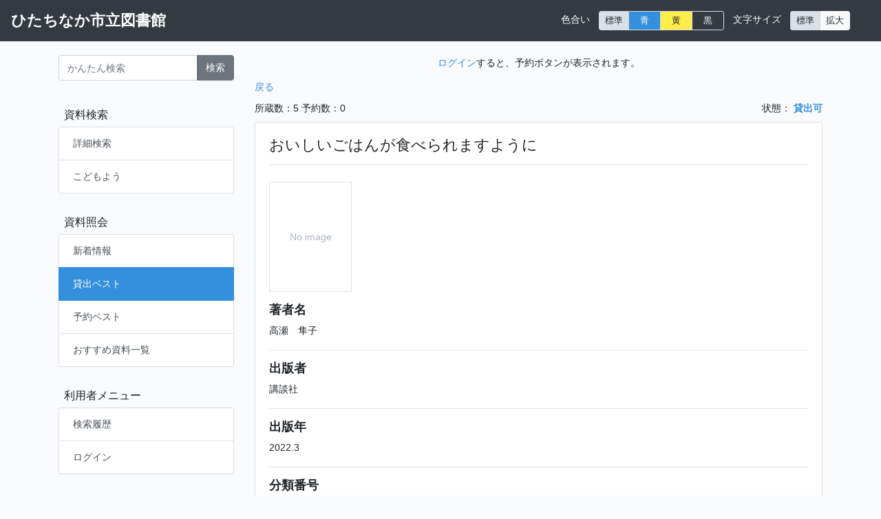

--- FILE ---
content_type: text/html; charset=UTF-8
request_url: https://www.lib.hitachinaka.ibaraki.jp/opac/books/654367?nav=best_lend
body_size: 28383
content:
<!doctype html>
<html lang="ja">
<head>
  <meta charset="utf-8">
  <meta name="viewport" content="width=device-width, initial-scale=1, user-scalable=no">
  <meta name="csrf-token" content="1DBTl83uDyh4sPGydUq1jwPR03XzXCcRo5o7YHXm">
  <meta name='app-version' content='v1.23.1'>
  <title>ひたちなか市立図書館</title>
  <link rel="stylesheet" href="https://www.lib.hitachinaka.ibaraki.jp/opac/css/app.css?1768792691">
  <link rel="stylesheet" href="https://www.lib.hitachinaka.ibaraki.jp/opac/css/selectable_input.css?1768792691">
  <link rel="stylesheet" href="https://www.lib.hitachinaka.ibaraki.jp/opac/css/jquery-ui.min.css?1768792691">
  <link rel="stylesheet" href="https://pro.fontawesome.com/releases/v5.10.0/css/all.css"
        integrity="sha384-AYmEC3Yw5cVb3ZcuHtOA93w35dYTsvhLPVnYs9eStHfGJvOvKxVfELGroGkvsg+p" crossorigin="anonymous"/>
  <script type="text/javascript" src="https://www.lib.hitachinaka.ibaraki.jp/opac/js/google_book_api.js?1768792691"></script>
</head>
<body class=" ">
<header>
  <nav
    class="navbar navbar-expand-md navbar-dark fixed-top justify-content-between bg-dark">

    
    <button
      class="navbar-toggler"
      type="button"
      data-toggle="collapse"
      data-target="#navbarCollapseMenu"
      aria-controls="navbarCollapseMenu"
      aria-expanded="false"
      aria-label="Toggle navigation menu">
      <span class="navbar-toggler-icon " aria-label="メニュー"></span>
    </button>

    
          <a class="navbar-brand navbar-brand-text"
         href="/">ひたちなか市立図書館</a>
    
          <div class="w-10"></div>
    
    
    <div class="collapse navbar-collapse justify-content-end"
         id="navbarCollapseMenu">

      
        <ul class="navbar-nav mt-2 mr-auto d-md-none navbar-divider">

          
          
              
                
                
                
                                  <li
                    class="nav-item d-flex align-items-center">
                    <a
                      class="nav-link "
                      href="https://www.lib.hitachinaka.ibaraki.jp/opac/advanced">詳細検索
                                          </a>
                  </li>
                
              
                
                
                
                                  <li
                    class="nav-item d-flex align-items-center">
                    <a
                      class="nav-link "
                      href="https://www.lib.hitachinaka.ibaraki.jp/opac/for-children">こどもよう
                                          </a>
                  </li>
                
              
                      </ul>
      
        <ul class="navbar-nav mt-2 mr-auto d-md-none navbar-divider">

          
          
            <li
              class="nav-item nav-link nav-item-collapse "
              data-toggle="collapse"
              data-target="#navbar_collapse_menucollections"
              aria-controls="navbar_collapse_menucollections"
              aria-expanded="true"
              aria-label="Toggle navigation menu">
              資料照会<i class="fa fa-angle-down" aria-hidden="true"></i>
            </li>

            <div
              class="collapse navbar-collapse justify-content-end navbar-collapse-menu show"
              id="navbar_collapse_menucollections">

              
              
                
                
                
                                  <li
                    class="nav-item d-flex align-items-center">
                    <a
                      class="nav-link "
                      href="https://www.lib.hitachinaka.ibaraki.jp/opac/new-arrivals">新着情報
                                          </a>
                  </li>
                
              
                
                
                
                                  <li
                    class="nav-item d-flex align-items-center">
                    <a
                      class="nav-link active"
                      href="https://www.lib.hitachinaka.ibaraki.jp/opac/best-lend">貸出ベスト
                                          </a>
                  </li>
                
              
                
                
                
                                  <li
                    class="nav-item d-flex align-items-center">
                    <a
                      class="nav-link "
                      href="https://www.lib.hitachinaka.ibaraki.jp/opac/best-reserve">予約ベスト
                                          </a>
                  </li>
                
              
                
                
                
                                  <li
                    class="nav-item d-flex align-items-center">
                    <a
                      class="nav-link "
                      href="https://www.lib.hitachinaka.ibaraki.jp/opac/collection-list">おすすめ資料一覧
                                          </a>
                  </li>
                
              
                          </div>
                  </ul>
      
        <ul class="navbar-nav mt-2 mr-auto d-md-none navbar-divider">

          
          
            <li
              class="nav-item nav-link nav-item-collapse collapsed"
              data-toggle="collapse"
              data-target="#navbar_collapse_menuuser"
              aria-controls="navbar_collapse_menuuser"
              aria-expanded="false"
              aria-label="Toggle navigation menu">
              利用者メニュー<i class="fa fa-angle-down" aria-hidden="true"></i>
            </li>

            <div
              class="collapse navbar-collapse justify-content-end navbar-collapse-menu "
              id="navbar_collapse_menuuser">

              
              
                
                
                
                                  <li
                    class="nav-item d-flex align-items-center">
                    <a
                      class="nav-link "
                      href="https://www.lib.hitachinaka.ibaraki.jp/opac/history-search">検索履歴
                                          </a>
                  </li>
                
              
                
                
                
                
                  
                
              
                
                
                
                
                  
                
              
                
                
                
                
                  
                
              
                
                
                
                
                  
                
              
                
                
                
                
                  
                
              
                
                
                
                  
                  
                
                                      <li class="nav-item mt-1">
                      <a class="nav-link" href="https://www.lib.hitachinaka.ibaraki.jp/opac/login">ログイン</a>
                    </li>
                                    
                
                
                  
                  
                          </div>
                  </ul>
      
        <ul class="navbar-nav mt-2 mr-auto d-md-none navbar-divider">

          
          
              
                
                
                
                                  <li
                    class="nav-item d-flex align-items-center">
                    <a
                      class="nav-link "
                      href="/">トップページに戻る
                                          </a>
                  </li>
                
              
                      </ul>
      
      <ul class="navbar-nav mt-2 mr-auto d-md-none navbar-divider">
        <li class="nav-item mt-1">
          <span class="navbar-text text-white">色合い</span>
        </li>
        <li class="nav-item btn-color">
          <span class="btn btn-group btn-group-sm" role="group" aria-label="set_color">
            <button type="button" class="btn btn-light color-regular active"
            >標準
            </button>
             <button type="button" class="btn btn-primary color-blue "
             >青</button>
             <button type="button" class="btn btn-warning color-yellow "
             >黄</button>
             <button type="button" class="btn btn-dark color-dark "
             >黒</button>
          </span>
        </li>
      </ul>
    </div>

    
    <div class="collapse navbar-collapse justify-content-end">
      <ul class="navbar-nav">

        <li class="nav-item">
          <span class="navbar-text text-white">色合い</span>
        </li>
        <li class="nav-item btn-color">
          <span class="btn btn-group btn-group-sm" role="group" aria-label="set_color">
            <button type="button" class="btn btn-light color-regular active"
            >標準
            </button>
             <button type="button" class="btn btn-primary color-blue "
             >青</button>
             <button type="button" class="btn btn-warning color-yellow "
             >黄</button>
             <button type="button" class="btn btn-dark color-dark "
             >黒</button>
          </span>
        </li>

        <li class="nav-item">
          <span class="navbar-text text-white">文字サイズ</span>
        </li>
        <li class="nav-item btn-font-size">
          <span class="btn btn-group btn-group-sm" role="group" aria-label="set_font_size">
            <button type="button" class="btn btn-light font-size-regular active"
            >標準
            </button>
            <button type="button" class="btn btn-light font-size-expand "
            >拡大
            </button>
          </span>
        </li>

        
      </ul>
    </div>
  </nav>
</header>


<main role="main">
  <div class="container mb-5">
    <div class="row">
        <div class="col-md-3 order-md-1 mb-4">
            <form method="GET" action="https://www.lib.hitachinaka.ibaraki.jp/opac/books" accept-charset="UTF-8" name="easySearchForm" nav="easy">
<div class="input-group mb-0 mb-md-2">
  <input
    type="text"
    name="keyword"
    value=""
    class="form-control"
    maxlength="90"
    placeholder="かんたん検索">
  <div class="input-group-append">
    <button
      type="submit"
      class="btn btn-secondary">
      検索
    </button>
  </div>
</div>
</form>

  <div class="list-group sidebar with-menu d-none d-md-block">

          <p class="list-group-item menu">資料検索</p>
    
    
      
      
      
              <a
          href="https://www.lib.hitachinaka.ibaraki.jp/opac/advanced"
          class="list-group-item list-group-item-action d-flex justify-content-between align-items-center
">
          詳細検索
                  </a>
      
    
      
      
      
              <a
          href="https://www.lib.hitachinaka.ibaraki.jp/opac/for-children"
          class="list-group-item list-group-item-action d-flex justify-content-between align-items-center
">
          こどもよう
                  </a>
      
    
  </div>
  <div class="list-group sidebar with-menu d-none d-md-block">

          <p class="list-group-item menu">資料照会</p>
    
    
      
      
      
              <a
          href="https://www.lib.hitachinaka.ibaraki.jp/opac/new-arrivals"
          class="list-group-item list-group-item-action d-flex justify-content-between align-items-center
">
          新着情報
                  </a>
      
    
      
      
      
              <a
          href="https://www.lib.hitachinaka.ibaraki.jp/opac/best-lend"
          class="list-group-item list-group-item-action d-flex justify-content-between align-items-center
active">
          貸出ベスト
                  </a>
      
    
      
      
      
              <a
          href="https://www.lib.hitachinaka.ibaraki.jp/opac/best-reserve"
          class="list-group-item list-group-item-action d-flex justify-content-between align-items-center
">
          予約ベスト
                  </a>
      
    
      
      
      
              <a
          href="https://www.lib.hitachinaka.ibaraki.jp/opac/collection-list"
          class="list-group-item list-group-item-action d-flex justify-content-between align-items-center
">
          おすすめ資料一覧
                  </a>
      
    
  </div>
  <div class="list-group sidebar with-menu d-none d-md-block">

          <p class="list-group-item menu">利用者メニュー</p>
    
    
      
      
      
              <a
          href="https://www.lib.hitachinaka.ibaraki.jp/opac/history-search"
          class="list-group-item list-group-item-action d-flex justify-content-between align-items-center
">
          検索履歴
                  </a>
      
    
      
      
      
              
      
    
      
      
      
              
      
    
      
      
      
              
      
    
      
      
      
              
      
    
      
      
      
              
      
    
      
      
                      
                        <a
            href="https://www.lib.hitachinaka.ibaraki.jp/opac/login"
            class="list-group-item list-group-item-action">
            ログイン
          </a>
                
      
                      
  </div>
  <div class="list-group sidebar with-menu d-none d-md-block">

          <p class="list-group-item menu"></p>
    
    
      
      
      
              <a
          href="/"
          class="list-group-item list-group-item-action d-flex justify-content-between align-items-center
">
          トップページに戻る
                  </a>
      
    
  </div>
        </div>
        <div class="col-md-9 order-md-2">
              <form method="POST" action="https://www.lib.hitachinaka.ibaraki.jp/opac/books/654367/reservation" accept-charset="UTF-8" name="formBook" nav="best_lend"><input name="_token" type="hidden" value="1DBTl83uDyh4sPGydUq1jwPR03XzXCcRo5o7YHXm">
  <div class="search-details mb-4">
                  <div class="d-flex justify-content-center">
          <a href="https://www.lib.hitachinaka.ibaraki.jp/opac/login">ログイン</a>すると、予約ボタンが表示されます。
        </div>
              <div class='text-center mb-4 mb-md-1'>
                </div>
    <div class="d-flex justify-content-between mb-2">
      <div class="pt-2">
        <a
          href="https://www.lib.hitachinaka.ibaraki.jp/opac/best-lend"
          class="action-link back-link">戻る</a>
      </div>
      <div class='text-right'>
              </div>
    </div>

    <div class="d-flex justify-content-between mb-2">
      <div>
        <span>所蔵数：5</span>
        <span>予約数：0</span>
      </div>
      <div>
        <span>状態：</span>
        <span
          class="text-primary font-weight-bold"
        >貸出可</span>
      </div>
    </div>

    
    <div>
      <div class="book-contents card mb-2">
  <div class="card-body">

    <h4 class="border-bottom pb-3 mb-4">
      おいしいごはんが食べられますように
    </h4>

    <div id="ISBN9784065274095" class="book-image-container mb-3">
    <div class='book-image-wrapper text-center d-none'>
      <div>
        <div>
          <a href='#' target='_blank' class="google-book-link" data-value='1'>
            <div>
              <img id="bookImage" class="bookImage" src='' title='おいしいごはんが食べられますように' alt=おいしいごはんが食べられますように>
            </div>
          </a>
        </div>
        <div>
          <a href='#' target='_blank' class='google-book-link'>
            by Google Books
          </a>
        </div>
      </div>
    </div>

    <div class="book-no-image-wrapper">
      <div class='book-no-image d-flex justify-content-center align-items-center'>
        <div>
          <span class="no-image-text">No image</span>
        </div>
      </div>
    </div>
  </div>

      <script src="https://books.google.com/books?bibkeys=ISBN:9784065274095&amp;jscmd=viewapi&amp;callback=googleBookApiCallback"></script>
  
    
          <h5>著者名</h5>
      <p>
        高瀬　隼子
      </p>

      <hr>
    
          <h5>出版者</h5>
      <p>
        講談社
      </p>

      <hr>
    
          <h5>出版年</h5>
      <p>
        2022.3
      </p>

      <hr>
    
          <h5>分類番号</h5>
      <p>
        913.6
      </p>

      <hr>
    
    
    <dl class="details mb-0">
      <dt class="details-summary-open text-center">
        <a href="#">詳細情報を表示</a>
      </dt>
      <dd class="details-contents mt-2">
                  <h5>ページ数</h5>
          <p>
            １５２ｐ
          </p>

          <hr>
        
                  <h5>大きさ</h5>
          <p>
            ２０ｃｍ
          </p>

          <hr>
        
        
        
                  <h5>ＩＳＢＮ</h5>
                      <p>4-06-527409-5</p>
                                <p>978-4-06-527409-5</p>
                    <hr>
        
        
        
                  <h5>内容</h5>
                      <p>
              職場でそこそこうまくやっている二谷、皆が守りたくなるような存在で料理上手な芦川、仕事ができてがんばり屋の押尾。心をざわつかせる、仕事＋食べもの＋恋愛小説。『群像』掲載を単行本化。 
            </p>
                                  </dd>
      <dt class="details-summary-close text-center">
        <a href="#">詳細情報を閉じる</a>
      </dt>
    </dl>
  </div>
</div>

    </div>

    
    <div>
      <span style="font-weight: bold;">所蔵館</span>
    </div>

    <div class="d-none d-lg-block">
      <table class="table">
  <thead>
  <tr class="table-secondary">
    <th scope="col">No.</th>
    <th scope="col">所蔵館</th>
    <th scope="col">所蔵場所</th>
    <th scope="col">資料番号</th>
    <th scope="col">状態</th>
    <th scope="col">請求記号</th>
  </tr>
  </thead>
  <tbody>
      <tr class="bg-white">
      <th>1</th>
      <td>
        <div>中央図書館</div>
                  <div class="text-danger">
            帯出禁止
          </div>
              </td>
      <td>
        大島コミュニティセンター
      </td>
      <td>
        030430227
      </td>
      <td>
        閲覧のみ
      </td>
      <td>
        91 ﾀｶｾ
      </td>
    </tr>
      <tr class="bg-white">
      <th>2</th>
      <td>
        <div>中央図書館</div>
              </td>
      <td>
        中央-一般室－文学賞受賞作
      </td>
      <td>
        012656138
      </td>
      <td>
        貸出中
      </td>
      <td>
        913 ﾀｶｾ
      </td>
    </tr>
      <tr class="bg-white">
      <th>3</th>
      <td>
        <div>津田分室</div>
              </td>
      <td>
        津田分室
      </td>
      <td>
        030429740
      </td>
      <td>
        貸出可
      </td>
      <td>
        91 ﾀｶｾ
      </td>
    </tr>
      <tr class="bg-white">
      <th>4</th>
      <td>
        <div>那珂湊図書館</div>
              </td>
      <td>
        那珂湊－一般室－受賞・書評
      </td>
      <td>
        111207551
      </td>
      <td>
        貸出可
      </td>
      <td>
        913 ﾀｶｾ
      </td>
    </tr>
      <tr class="bg-white">
      <th>5</th>
      <td>
        <div>佐野図書館</div>
              </td>
      <td>
        佐野-受賞
      </td>
      <td>
        211223128
      </td>
      <td>
        貸出中
      </td>
      <td>
        F ﾀｶｾ
      </td>
    </tr>
    </tbody>
</table>
    </div>

    <div class="d-lg-none">
      <div class="card mb-2">
  <div class="card-header">
    <div class="d-flex justify-content-between">
      <div>
        所蔵館：中央図書館
      </div>
      <div>
        閲覧のみ
      </div>
    </div>
  </div>
  <div class="card-body">
    <div>
      所蔵場所：大島コミュニティセンター
    </div>
    <div>
      資料番号：030430227
    </div>
    <div>
      請求記号：91 ﾀｶｾ
    </div>
          <div>
        取扱区分：<span class="text-danger">帯出禁止</span>
      </div>
      </div>
</div>
  <div class="card mb-2">
  <div class="card-header">
    <div class="d-flex justify-content-between">
      <div>
        所蔵館：中央図書館
      </div>
      <div>
        貸出中
      </div>
    </div>
  </div>
  <div class="card-body">
    <div>
      所蔵場所：中央-一般室－文学賞受賞作
    </div>
    <div>
      資料番号：012656138
    </div>
    <div>
      請求記号：913 ﾀｶｾ
    </div>
      </div>
</div>
  <div class="card mb-2">
  <div class="card-header">
    <div class="d-flex justify-content-between">
      <div>
        所蔵館：津田分室
      </div>
      <div>
        貸出可
      </div>
    </div>
  </div>
  <div class="card-body">
    <div>
      所蔵場所：津田分室
    </div>
    <div>
      資料番号：030429740
    </div>
    <div>
      請求記号：91 ﾀｶｾ
    </div>
      </div>
</div>
  <div class="card mb-2">
  <div class="card-header">
    <div class="d-flex justify-content-between">
      <div>
        所蔵館：那珂湊図書館
      </div>
      <div>
        貸出可
      </div>
    </div>
  </div>
  <div class="card-body">
    <div>
      所蔵場所：那珂湊－一般室－受賞・書評
    </div>
    <div>
      資料番号：111207551
    </div>
    <div>
      請求記号：913 ﾀｶｾ
    </div>
      </div>
</div>
  <div class="card mb-4">
  <div class="card-header">
    <div class="d-flex justify-content-between">
      <div>
        所蔵館：佐野図書館
      </div>
      <div>
        貸出中
      </div>
    </div>
  </div>
  <div class="card-body">
    <div>
      所蔵場所：佐野-受賞
    </div>
    <div>
      資料番号：211223128
    </div>
    <div>
      請求記号：F ﾀｶｾ
    </div>
      </div>
</div>
    </div>
  </div>
  <input
    type="hidden"
    name="bibliographyRealId"
    value="654367"
    class="">
        <input
    type="hidden"
    name="collectionId1"
    value="560558"
    class="collectionId">
      <input
    type="hidden"
    name="collectionId2"
    value="153010"
    class="collectionId">
      <input
    type="hidden"
    name="collectionId3"
    value="556502"
    class="collectionId">
      <input
    type="hidden"
    name="collectionId4"
    value="353132"
    class="collectionId">
      <input
    type="hidden"
    name="collectionId5"
    value="500938"
    class="collectionId">
  
  <input
    type="hidden"
    name="materialFormatName"
    value="一般書"
    class="">

    
  
  
  
  
  
  
  
  
  
  
  
                                                                                                              
  
  
  
  
  
  
  
    
  
  
  
  
  
  
    
                  <input
        type="hidden"
        name="nav"
        value="best_lend"
        class="">
      
  
        </form>

  <div
  id="modalMyBookRegistration"
  class="modal modal-my-book-registration"
  data-keyboard="false"
  data-backdrop="static"
  tabindex="-1"
  role="dialog">
  <div class="modal-dialog modal-dialog-centered" role="document">
    <div class="modal-content">
      <div class="modal-header">
        <h5 class="modal-title">
          お気に入りへ登録
        </h5>
        <button
          type="button"
          class="close"
          data-dismiss="modal"
          aria-label="Close">
          <span aria-hidden="true">&times;</span>
        </button>
      </div>

      <div class="modal-body">
        <div class='mb-3'>
          <h5 class="mb-2">お気に入り選択</h5>

          <div
            id="btn-book-list-registration-dropdown"
            class="row mb-2 d-none">
            <div class="col">
              <select
  name="selectMyBookList"
  id="selectMyBookList"
  class="form-control dropdown-select-my-book-list">
  </select>

            </div>
          </div>

          <div class='row'>
            <div class='col'>
              <button
                type="button"
                name="btn-list-create-modal-open"
                id="btn-list-create-modal-open-by-modal"
                class="btn btn-success btn-list-create-modal-open"
                                data-dismiss="modal">
                お気に入り新規作成
              </button>
            </div>
          </div>
        </div>

        <div class='mb-3'>
          <h5 class="mb-2">資料へのコメント</h5>

          <div class="row">
            <div class="col">
              <textarea
                name="comment"
                class="form-control book-comment"
                rows='5'></textarea>
            </div>
          </div>
        </div>
      </div>

      <div class="modal-footer">
        <button
          type="button"
          class="btn btn-secondary"
          data-dismiss="modal">
          キャンセル
        </button>
        <button
          type="button"
          id="btn-book-list-registration"
          name="btn-book-list-registration"
          class="btn btn-primary"
        disabled>
          登録
        </button>
      </div>
      <input class="d-none registration-bibliography-real-id" value="">
    </div>
  </div>
  <input
    type="hidden"
    name="bookShowRegistration"
    value="1"
    class="">
</div>

  <div
  id="modalMyBookCreate"
  class="modal modal-my-book-create"
  data-keyboard="false"
  data-backdrop="static"
  tabindex="-1"
  role="dialog">
  <div class="modal-dialog modal-dialog-centered" role="document">
    <div class="modal-content">
      <div class="modal-header">
        <h5 class="modal-title">
          お気に入り新規作成
        </h5>
        <button
          type="button"
          class="close"
          data-dismiss="modal"
          aria-label="Close">
          <span aria-hidden="true">&times;</span>
        </button>
      </div>

      <div class="modal-body">
        <h5 class="mb-3">お気に入り名</h5>

        <div class="row mb-2">
          <div class="col">
            <input
              type="text"
              name="bookListName"
              class="form-control book-list-name"
              maxlength="60">
          </div>
        </div>

        <h5 class="mt-3 mb-3">コメント</h5>

        <div class="row">
          <div class="col">
          <textarea
            name="comment"
            class="form-control book-list-comment"
            rows='5'></textarea>
          </div>
        </div>
      </div>

      <div class="modal-footer">
        <button
          type="button"
          class="btn btn-secondary"
          data-dismiss="modal">
          キャンセル
        </button>
        <button
          id="btn-book-list-create-by-books"
          type="button"
          name="btn-book-list-create"
          class="btn btn-primary btn-book-list-create">
          登録
        </button>
      </div>
    </div>
  </div>
</div>

        </div>
    </div>
</div>
</main>
<form name="formLogout"
      method="POST"
      action="https://www.lib.hitachinaka.ibaraki.jp/opac/logout">
  <input type="hidden" name="_token" value="1DBTl83uDyh4sPGydUq1jwPR03XzXCcRo5o7YHXm"></form>

<input
    type="hidden"
    name="time_limit_alert"
    value="10"
    class="">
<input
    type="hidden"
    name="time_limit_suspend"
    value="60"
    class="">

<script type="text/javascript" src="https://www.lib.hitachinaka.ibaraki.jp/opac/js/manifest.js"></script>
<script type="text/javascript" src="https://www.lib.hitachinaka.ibaraki.jp/opac/js/vendor.js"></script>
<script type="text/javascript" src="https://www.lib.hitachinaka.ibaraki.jp/opac/js/app.js?1768792691"></script>
<script type="text/javascript" src="https://www.lib.hitachinaka.ibaraki.jp/opac/js/jquery-ui.min.js?1768792691"></script>
</body>
</html>


--- FILE ---
content_type: application/javascript
request_url: https://www.lib.hitachinaka.ibaraki.jp/opac/js/app.js?1768792691
body_size: 233765
content:
(window.webpackJsonp=window.webpackJsonp||[]).push([[2],{"+Mx0":function(t,e,n){"use strict";n.r(e);var r=n("1pTT"),o=n("//GB"),i=n("az1C");$(function(){var t=0;$(".btn-add-phone-row").on("click",function(){!function(){$(".nothing-phone-no").addClass("d-none");var t=document.createElement("div");t.setAttribute("class","input-group mt-2");var e=document.createElement("input");e.setAttribute("type","text"),e.setAttribute("class","form-control input-phone-no"),e.setAttribute("placeholder","電話番号を入力してください");var n=document.createElement("div");n.setAttribute("class","w-50"),n.append(e);var r=$(".clone-phone-type").clone(!0);(r=$(r[0])).removeClass("clone-phone-type"),r.removeClass("d-none");var o=$(".clone-btn-delete-phone").clone(!0);(o=$(o[0])).removeClass("clone-btn-delete-phone"),o.removeClass("d-none");var i=document.createElement("div");i.setAttribute("class","d-flex justify-content-between w-50"),i.append(r[0]),i.append(o[0]),t.append(n),t.append(i),$(".phone-no-list").append(t)}()}),$(".btn-delete-phone").on("click",function(){var e,n,a,c=$(this).parent().parent(),s=c.find(".phone-no-id");0===s.length?(c.remove(),0===$(".phone-no-list").find(".input-group").length&&$(".nothing-phone-no").removeClass("d-none")):(s=s.val(),e=s,n=$(".btn-delete-phone"),a={phone_no_id:parseInt(e),revision:parseInt($('input[name="revision"]').val())},n.prop("disabled",!0),r.a.phoneNoDelete(a).then(function(e){if(console.log("data",e),"success"===e.status)if("success"===e.result)o.a.alert("選択した電話番号を削除しました。",function(){location.href=$("input[name=personalUrl]").val()});else if("can_not_delete"===e.result)o.a.alert(i.a[t]);else{if("not_allowed_phone_no"!==e.result)return o.a.alert("電話番号の削除に失敗しました。"),!1;o.a.alert(i.t[t])}else o.a.alert("電話番号の削除に失敗しました。")}).catch(function(t){console.log("error",t),401===t.status?o.a.alert("ログインをし直してください。"):o.a.alert("電話番号の削除に失敗しました。")}).finally(function(){n.prop("disabled",!1)}))}),$(".dropdown-phone-type a").click(function(){var t=$(this),e=t.parent().parent().find(".btn-phone-type").get(0);$(e).attr("data-key",t.attr("data-key")),$(e).text(t.text())}),$(".btn-update-phone").on("click",function(){!function(){for(var e=$(".btn-update-phone"),n=[],a=$(".phone-no-list").find(".input-group"),c=0;c<a.length;c++){var s=$(a[c]),u=s.find(".phone-no-id");u=0===u.length?null:u.val();var l=s.find(".input-phone-no").val(),f=s.find(".input-group-prepend"),d=$(f).find(".btn-phone-type").attr("data-key"),p=s.find(".phone-no-contact");p=0!==p.length&&"1"===p.val(),n.push({id:u,number:l,type:d,contact:p})}var h={phoneNos:n,revision:parseInt($('input[name="revision"]').val())};r.a.phoneNoUpdate(h).then(function(e){if(console.log("data",e),"success"===e.status)if("success"===e.result)o.a.alert("電話番号を更新・登録しました。",function(){location.href=$("input[name=personalUrl]").val()});else if("disable_phone_no"===e.result)o.a.alert(i.d[t]);else if("null_phone_no"===e.result)o.a.alert(i.x[t]);else if("not_input"===e.result)o.a.alert(i.v[t]);else if("not_allowed_phone_no"===e.result)o.a.alert(i.t[t]);else{if("not_allowed_multiple_phone_no"!==e.result)return o.a.alert("電話番号の登録・更新に失敗しました。"),!1;o.a.alert(i.s[t])}else o.a.alert("電話番号の登録・更新に失敗しました。")}).catch(function(t){console.log("error",t),401===t.status?o.a.alert("ログインをし直してください。"):o.a.alert("電話番号の登録・更新に失敗しました。")}).finally(function(){e.prop("disabled",!1)})}()})})},"+P/3":function(t,e,n){"use strict";n.r(e);var r=n("//GB");$(function(){$("form[name=easySearchForm]").submit(function(t){if(""===$("input[name=keyword]").val().trim())return r.a.alert("検索キーワードを入力してください。"),!1})})},"+auO":function(t,e,n){var r=n("XKFU"),o=n("lvtm");r(r.S,"Math",{cbrt:function(t){return o(t=+t)*Math.pow(Math.abs(t),1/3)}})},"+lvF":function(t,e,n){t.exports=n("VTer")("native-function-to-string",Function.toString)},"+oPb":function(t,e,n){"use strict";n("OGtf")("blink",function(t){return function(){return t(this,"blink","","")}})},"+rLv":function(t,e,n){var r=n("dyZX").document;t.exports=r&&r.documentElement},"//GB":function(t,e,n){"use strict";n.d(e,"a",function(){return i});var r=n("pUMO"),o=n.n(r);o.a.cancelBtn("キャンセル");var i={alert:function(t){var e=arguments.length>1&&void 0!==arguments[1]?arguments[1]:null,n=arguments.length>2&&void 0!==arguments[2]?arguments[2]:"OK";o.a.okBtn(n),o.a.alert(t,e)},confirm:function(t,e){var n=arguments.length>2&&void 0!==arguments[2]?arguments[2]:null;o.a.confirm(t,e,n)},log:function(t,e){var n=arguments.length>2&&void 0!==arguments[2]?arguments[2]:null;switch(o.a.logPosition("bottom right"),o.a.closeLogOnClick(!0),e){case"success":o.a.success(t,n);break;case"error":o.a.error(t,n);break;default:o.a.log(t,n)}},success:function(t){var e=arguments.length>1&&void 0!==arguments[1]?arguments[1]:null;return this.log(t,"success",e)},error:function(t){var e=arguments.length>1&&void 0!==arguments[1]?arguments[1]:null;return this.log(t,"error",e)}}},"/8Fb":function(t,e,n){var r=n("XKFU"),o=n("UExd")(!0);r(r.S,"Object",{entries:function(t){return o(t)}})},"/KAi":function(t,e,n){var r=n("XKFU"),o=n("dyZX").isFinite;r(r.S,"Number",{isFinite:function(t){return"number"==typeof t&&o(t)}})},"/SS/":function(t,e,n){var r=n("XKFU");r(r.S,"Object",{setPrototypeOf:n("i5dc").set})},"/Vpf":function(t,e,n){n("0Mri"),t.exports=n("g3g5").RegExp.escape},"/Xny":function(t,e,n){"use strict";n.r(e);var r=n("II4m"),o=n("//GB");$(function(){var t=$("form[name=formBooks]"),e=$(".narrow-keyword-group");window.onpageshow=function(t){t.persisted&&window.location.reload()},t.find(".dropdown-item-reserve-cart").click(function(){var t=$(this).attr("id");return $(this).parent().removeClass("show"),$(".dropdownMenuButton-"+t).attr("aria-expanded",!1),r.a.addCart(t).then(function(t){void 0!==t.data?o.a.alert("選択した書誌はすでに"+t.data.menu+"に入っています。"):o.a.alert(t.menu+"へ登録しました。")}),!1}),t.find(".nav-books a").click(function(){var e=$(this),n=$("input[name='searchType']"),r=$("input[name='numPageStart']"),o=$("input[name='showPage']");$("input[name='narrowKeyWord']").prop("disabled",!0),a();var i=e.data("book");n.val(i),r.val(1),o.val(1),t.submit()}),t.find(".nav-books-group a").click(function(){var e=$(this),n=$("input[name='searchMaterialFormatGroup']"),r=$("input[name='numPageStart']"),o=$("input[name='showPage']");$("input[name='narrowKeyWord']").prop("disabled",!0),a();var i=e.data("book");n.val(i),r.val(1),o.val(1),t.submit()}),t.find(".dropdown-sort-menu a").click(function(){var t=$(this),e=$("input[name='sort']"),n=$(".btn-sort-menu");e.val(t.data("key")),n.text(t.data("value"))}),t.find(".dropdown-order-menu a").click(function(){var t=$(this),e=$("input[name='order']"),n=$(".btn-order-menu");e.val(t.data("key")),n.text(t.data("value"))}),t.find(".sort-exec").click(function(){var e=$("input[name='numPageStart']"),n=$("input[name='showPage']");e.val(1),n.val(1),$("input[name='narrowKeyWord']").prop("disabled",!0),a(),t.submit()}),e.find(".dropdown-narrow-menu a").click(function(){var t=$(this),e=$("input[name='narrowKey']"),n=$(".btn-narrow-menu");e.val(t.data("key")),n.text(t.data("value")),n.attr("data-key",t.attr("data-key"))}),$("input[name='narrowKeyWord']").keydown(function(t){"Enter"===t.key&&c()}),$(".btn-narrow-exec").click(function(){c()}),t.find(".pagination a").click(function(){var e=$(this),n=$("input[name='numPages']"),r=$("input[name='numPageStart']"),o=$("input[name='showPage']"),i=parseInt(n.val()),c=parseInt(o.val()),s=c>2?c-2:c;$("input[name='narrowKeyWord']").prop("disabled",!0),a();var u=e.data("page");switch(u){case"start":o.val(1);break;case"prev-number":o.val(c-1);break;case"next-number":o.val(c+1);break;case"last":o.val(i);break;default:o.val(u)}r.val(s),t.submit()}),t.find(".book-link").click(function(){$("input[name='narrowKeyWord']").prop("disabled",!0),a();var e=$("input[name='narrowKey']"),n=$("input[name='narrow']");return n.length>0&&""===n.val().trim()&&(e.prop("disabled",!0),n.prop("disabled",!0)),t.attr("action",$(this).attr("href")),t.submit(),!1}),t.find(".dropdown-item-my-book-registration").click(function(){$("#modalMyBookRegistration").modal("show");var t=this.getAttribute("value");$(".registration-bibliography-real-id").attr("value",t)}),t.find(".dropdown-menu-display-type a").click(function(){var e=$(this);$("input[name='displayType']").val(e.data("value")),$("input[name='narrowKeyWord']").prop("disabled",!0),a(),t.submit()});var n=t.find(".book-grid"),i=[];function a(){var t=$("input[name='narrowKey']"),e=$("input[name='narrow']");e.length>0&&""===e.val().trim()&&(t.prop("disabled",!0),e.prop("disabled",!0))}function c(){var e=$("input[name='narrowKey']"),n=$("input[name='narrowKeyWord']"),r=$("input[name='narrow']"),o=$("input[name='numPageStart']"),i=$("input[name='showPage']");r.val(n.val()),0===n.val().trim().length&&(e.prop("disabled",!0),r.val(n.val())),o.val(1),i.val(1),t.submit()}n.each(function(){i.push($("<div>",{class:"book-grid empty-cell"}))}),i.length>0&&t.find(".book-grid-container").append(i)})},"/e88":function(t,e){t.exports="\t\n\v\f\r   ᠎             　\u2028\u2029\ufeff"},"/uf1":function(t,e,n){"use strict";var r=n("XKFU"),o=n("S/j/"),i=n("2OiF"),a=n("hswa");n("nh4g")&&r(r.P+n("xbSm"),"Object",{__defineSetter__:function(t,e){a.f(o(this),t,{set:i(e),enumerable:!0,configurable:!0})}})},0:function(t,e,n){n("bUC5"),n("pyCd"),n("cxOg"),t.exports=n("Qklj")},"0/R4":function(t,e){t.exports=function(t){return"object"==typeof t?null!==t:"function"==typeof t}},"0E+W":function(t,e,n){n("elZq")("Array")},"0HjB":function(t,e,n){"use strict";n.r(e);var r=n("//GB"),o=n("1pTT");e.default=$(function(){var t=parseInt($('input[name="time_limit_alert"]').val()),e=parseInt($('input[name="time_limit_suspend"]').val());e=(t=60*t*1e3)+1e3*e;var n=setTimeout(c,t),i=setTimeout(a,e);function a(){o.a.forceLogout().then(function(){location.href="/"})}function c(){var s=location.pathname;o.a.authCheck().then(function(o){o||!o&&"/"!==s?r.a.alert("操作がありません。<br>まもなくトップページに戻ります。",function(){clearTimeout(n),clearTimeout(i),n=setTimeout(c,t),i=setTimeout(a,e)},"戻る"):(clearTimeout(n),clearTimeout(i),n=setTimeout(c,t),i=setTimeout(a,e))})}$("body").on("keydown mousedown",function(){clearTimeout(n),clearTimeout(i),n=setTimeout(c,t),i=setTimeout(a,e)})})},"0LDn":function(t,e,n){"use strict";n("OGtf")("italics",function(t){return function(){return t(this,"i","","")}})},"0Mri":function(t,e,n){var r=n("XKFU"),o=n("q9eg")(/[\\^$*+?.()|[\]{}]/g,"\\$&");r(r.S,"RegExp",{escape:function(t){return o(t)}})},"0YWM":function(t,e,n){var r=n("EemH"),o=n("OP3Y"),i=n("aagx"),a=n("XKFU"),c=n("0/R4"),s=n("y3w9");a(a.S,"Reflect",{get:function t(e,n){var a,u,l=arguments.length<3?e:arguments[2];return s(e)===l?e[n]:(a=r.f(e,n))?i(a,"value")?a.value:void 0!==a.get?a.get.call(l):void 0:c(u=o(e))?t(u,n,l):void 0}})},"0l/t":function(t,e,n){"use strict";var r=n("XKFU"),o=n("CkkT")(2);r(r.P+r.F*!n("LyE8")([].filter,!0),"Array",{filter:function(t){return o(this,t,arguments[1])}})},"0mN4":function(t,e,n){"use strict";n("OGtf")("fixed",function(t){return function(){return t(this,"tt","","")}})},"0sh+":function(t,e,n){var r=n("quPj"),o=n("vhPU");t.exports=function(t,e,n){if(r(e))throw TypeError("String#"+n+" doesn't accept regex!");return String(o(t))}},"11IZ":function(t,e,n){var r=n("dyZX").parseFloat,o=n("qncB").trim;t.exports=1/r(n("/e88")+"-0")!=-1/0?function(t){var e=o(String(t),3),n=r(e);return 0===n&&"-"==e.charAt(0)?-0:n}:r},"1MBn":function(t,e,n){var r=n("DVgA"),o=n("JiEa"),i=n("UqcF");t.exports=function(t){var e=r(t),n=o.f;if(n)for(var a,c=n(t),s=i.f,u=0;c.length>u;)s.call(t,a=c[u++])&&e.push(a);return e}},"1TsA":function(t,e){t.exports=function(t,e){return{value:e,done:!!t}}},"1pTT":function(t,e,n){"use strict";var r=n("uvI/");e.a={contactMethodUpdate:function(t){return new Promise(function(e,n){r.a.post("user/contact-method-update",t,function(t){var n=t.data;e(n)},function(t){var e=t.response;n(e)})})},passwordUpdate:function(t){return new Promise(function(e,n){r.a.post("user/password-update",t,function(t){var n=t.data;e(n)},function(t){var e=t.response;n(e)})})},myBranchCodeUpdate:function(t){return new Promise(function(e,n){r.a.post("user/my-branch-code-update",t,function(t){var n=t.data;e(n)},function(t){var e=t.response;n(e)})})},mailAddressUpdate:function(t){return new Promise(function(e,n){r.a.put("user/mail-address",t,function(t){var n=t.data;e(n)},function(t){var e=t.response;n(e)})})},mailAddressDelete:function(t){return new Promise(function(e,n){r.a.delete("user/mail-address",t,function(t){var n=t.data;e(n)},function(t){var e=t.response;n(e)})})},phoneNoUpdate:function(t){return new Promise(function(e,n){r.a.put("user/phone-no",t,function(t){var n=t.data;e(n)},function(t){var e=t.response;n(e)})})},phoneNoDelete:function(t){return new Promise(function(e,n){r.a.delete("user/phone-no",t,function(t){var n=t.data;e(n)},function(t){var e=t.response;n(e)})})},authCheck:function(){var t=arguments.length>0&&void 0!==arguments[0]?arguments[0]:[];return new Promise(function(e,n){r.a.get("user/auth-check",t,function(t){var n=t.data;e(n)},function(t){var e=t.response;n(e)})})},forceLogout:function(){var t=arguments.length>0&&void 0!==arguments[0]?arguments[0]:[];return new Promise(function(e,n){r.a.post("user/force-logout",t,function(t){var n=t.data;e(n)},function(t){var e=t.response;n(e)})})}}},"1sa7":function(t,e){t.exports=Math.log1p||function(t){return(t=+t)>-1e-8&&t<1e-8?t-t*t/2:Math.log(1+t)}},"201c":function(t,e,n){"use strict";(function(t){if(n("Zvmr"),n("ls82"),n("/Vpf"),t._babelPolyfill)throw new Error("only one instance of babel-polyfill is allowed");t._babelPolyfill=!0;var e="defineProperty";function r(t,n,r){t[n]||Object[e](t,n,{writable:!0,configurable:!0,value:r})}r(String.prototype,"padLeft","".padStart),r(String.prototype,"padRight","".padEnd),"pop,reverse,shift,keys,values,entries,indexOf,every,some,forEach,map,filter,find,findIndex,includes,join,slice,concat,push,splice,unshift,sort,lastIndexOf,reduce,reduceRight,copyWithin,fill".split(",").forEach(function(t){[][t]&&r(Array,t,Function.call.bind([][t]))})}).call(this,n("yLpj"))},"25dN":function(t,e,n){var r=n("XKFU");r(r.S,"Object",{is:n("g6HL")})},"25qn":function(t,e,n){var r=n("XKFU");r(r.P+r.R,"Set",{toJSON:n("RLh9")("Set")})},"2OiF":function(t,e){t.exports=function(t){if("function"!=typeof t)throw TypeError(t+" is not a function!");return t}},"2Spj":function(t,e,n){var r=n("XKFU");r(r.P,"Function",{bind:n("8MEG")})},"2atp":function(t,e,n){var r=n("XKFU"),o=Math.atanh;r(r.S+r.F*!(o&&1/o(-0)<0),"Math",{atanh:function(t){return 0==(t=+t)?t:Math.log((1+t)/(1-t))/2}})},"3Lyj":function(t,e,n){var r=n("KroJ");t.exports=function(t,e,n){for(var o in e)r(t,o,e[o],n);return t}},"3YpW":function(t,e,n){n("KOQb")("Set")},"3xty":function(t,e,n){var r=n("XKFU"),o=n("2OiF"),i=n("y3w9"),a=(n("dyZX").Reflect||{}).apply,c=Function.apply;r(r.S+r.F*!n("eeVq")(function(){a(function(){})}),"Reflect",{apply:function(t,e,n){var r=o(t),s=i(n);return a?a(r,e,s):c.call(r,e,s)}})},"45Tv":function(t,e,n){var r=n("N6cJ"),o=n("y3w9"),i=n("OP3Y"),a=r.has,c=r.get,s=r.key,u=function(t,e,n){if(a(t,e,n))return c(t,e,n);var r=i(e);return null!==r?u(t,r,n):void 0};r.exp({getMetadata:function(t,e){return u(t,o(e),arguments.length<3?void 0:s(arguments[2]))}})},"49D4":function(t,e,n){var r=n("N6cJ"),o=n("y3w9"),i=r.key,a=r.set;r.exp({defineMetadata:function(t,e,n,r){a(t,e,o(n),i(r))}})},"4LiD":function(t,e,n){"use strict";var r=n("dyZX"),o=n("XKFU"),i=n("KroJ"),a=n("3Lyj"),c=n("Z6vF"),s=n("SlkY"),u=n("9gX7"),l=n("0/R4"),f=n("eeVq"),d=n("XMVh"),p=n("fyDq"),h=n("Xbzi");t.exports=function(t,e,n,v,m,g){var b=r[t],y=b,k=m?"set":"add",w=y&&y.prototype,x={},_=function(t){var e=w[t];i(w,t,"delete"==t?function(t){return!(g&&!l(t))&&e.call(this,0===t?0:t)}:"has"==t?function(t){return!(g&&!l(t))&&e.call(this,0===t?0:t)}:"get"==t?function(t){return g&&!l(t)?void 0:e.call(this,0===t?0:t)}:"add"==t?function(t){return e.call(this,0===t?0:t),this}:function(t,n){return e.call(this,0===t?0:t,n),this})};if("function"==typeof y&&(g||w.forEach&&!f(function(){(new y).entries().next()}))){var $=new y,S=$[k](g?{}:-0,1)!=$,F=f(function(){$.has(1)}),E=d(function(t){new y(t)}),P=!g&&f(function(){for(var t=new y,e=5;e--;)t[k](e,e);return!t.has(-0)});E||((y=e(function(e,n){u(e,y,t);var r=h(new b,e,y);return null!=n&&s(n,m,r[k],r),r})).prototype=w,w.constructor=y),(F||P)&&(_("delete"),_("has"),m&&_("get")),(P||S)&&_(k),g&&w.clear&&delete w.clear}else y=v.getConstructor(e,t,m,k),a(y.prototype,n),c.NEED=!0;return p(y,t),x[t]=y,o(o.G+o.W+o.F*(y!=b),x),g||v.setStrong(y,t,m),y}},"4R4u":function(t,e){t.exports="constructor,hasOwnProperty,isPrototypeOf,propertyIsEnumerable,toLocaleString,toString,valueOf".split(",")},"5Pf0":function(t,e,n){var r=n("S/j/"),o=n("OP3Y");n("Xtr8")("getPrototypeOf",function(){return function(t){return o(r(t))}})},"694e":function(t,e,n){var r=n("EemH"),o=n("XKFU"),i=n("y3w9");o(o.S,"Reflect",{getOwnPropertyDescriptor:function(t,e){return r.f(i(t),e)}})},"69bn":function(t,e,n){var r=n("y3w9"),o=n("2OiF"),i=n("K0xU")("species");t.exports=function(t,e){var n,a=r(t).constructor;return void 0===a||null==(n=r(a)[i])?e:o(n)}},"6AQ9":function(t,e,n){"use strict";var r=n("XKFU"),o=n("8a7r");r(r.S+r.F*n("eeVq")(function(){function t(){}return!(Array.of.call(t)instanceof t)}),"Array",{of:function(){for(var t=0,e=arguments.length,n=new("function"==typeof this?this:Array)(e);e>t;)o(n,t,arguments[t++]);return n.length=e,n}})},"6FMO":function(t,e,n){var r=n("0/R4"),o=n("EWmC"),i=n("K0xU")("species");t.exports=function(t){var e;return o(t)&&("function"!=typeof(e=t.constructor)||e!==Array&&!o(e.prototype)||(e=void 0),r(e)&&null===(e=e[i])&&(e=void 0)),void 0===e?Array:e}},"6VaU":function(t,e,n){"use strict";var r=n("XKFU"),o=n("xF/b"),i=n("S/j/"),a=n("ne8i"),c=n("2OiF"),s=n("zRwo");r(r.P,"Array",{flatMap:function(t){var e,n,r=i(this);return c(t),e=a(r.length),n=s(r,0),o(n,r,r,e,0,1,t,arguments[1]),n}}),n("nGyu")("flatMap")},"6YV8":function(t,e,n){"use strict";n.r(e);n("201c");n("fhZx"),n("Q2As"),n("ZLCg"),n("8QZn")},"6atO":function(t,e,n){"use strict";n.r(e);n("201c");n("72zl")},"6dIT":function(t,e){t.exports=Math.scale||function(t,e,n,r,o){return 0===arguments.length||t!=t||e!=e||n!=n||r!=r||o!=o?NaN:t===1/0||t===-1/0?t:(t-e)*(o-r)/(n-e)+r}},"72zl":function(t,e,n){"use strict";n.r(e);var r=n("II4m"),o=n("//GB");$(function(){var t=$("form[name=collectionListForm]");window.onpageshow=function(t){t.persisted&&window.location.reload()},t.find(".dropdown-item-reserve-cart").click(function(){var t=$(this).attr("id");return $(this).parent().removeClass("show"),$(".dropdownMenuButton-"+t).attr("aria-expanded",!1),r.a.addCart(t).then(function(t){void 0!==t.data?o.a.alert("選択した書誌はすでに"+t.data.menu+"に入っています。"):o.a.alert(t.menu+"へ登録しました。")}),!1}),t.find(".pagination a").click(function(){var e=$(this),n=$("input[name='numPages']"),r=$("input[name='numPageStart']"),o=$("input[name='showPage']"),i=parseInt(n.val()),a=parseInt(o.val()),c=a>2?a-2:a,s=e.data("page");switch(s){case"start":o.val(1);break;case"prev-number":o.val(a-1);break;case"next-number":o.val(a+1);break;case"last":o.val(i);break;default:o.val(s)}r.val(c),t.submit()}),t.find(".dropdown-item-my-book-registration").click(function(){$("#modalMyBookRegistration").modal("show");var t=this.getAttribute("value");$(".registration-bibliography-real-id").attr("value",t)}),t.find(".dropdown-menu-display-type a").click(function(){var e=$(this);$("input[name='displayType']").val(e.data("value")),t.submit()}),t.find('select[name="countPerPage"]').change(function(){var e=$(this);$("input[name='perPage']").val(e.val()),$("input[name='showPage']").val(1),t.submit()});var e=t.find(".book-grid"),n=[];e.each(function(){n.push($("<div>",{class:"book-grid empty-cell"}))}),n.length>0&&t.find(".book-grid-container").append(n)})},"7DDg":function(t,e,n){"use strict";if(n("nh4g")){var r=n("LQAc"),o=n("dyZX"),i=n("eeVq"),a=n("XKFU"),c=n("D4iV"),s=n("7Qtz"),u=n("m0Pp"),l=n("9gX7"),f=n("RjD/"),d=n("Mukb"),p=n("3Lyj"),h=n("RYi7"),v=n("ne8i"),m=n("Cfrj"),g=n("d/Gc"),b=n("apmT"),y=n("aagx"),k=n("I8a+"),w=n("0/R4"),x=n("S/j/"),_=n("M6Qj"),$=n("Kuth"),S=n("OP3Y"),F=n("kJMx").f,E=n("J+6e"),P=n("ylqs"),O=n("K0xU"),M=n("CkkT"),T=n("w2a5"),I=n("69bn"),L=n("yt8O"),C=n("hPIQ"),U=n("XMVh"),A=n("elZq"),R=n("Nr18"),j=n("upKx"),K=n("hswa"),X=n("EemH"),N=K.f,B=X.f,D=o.RangeError,V=o.TypeError,W=o.Uint8Array,G=Array.prototype,q=s.ArrayBuffer,Y=s.DataView,Z=M(0),z=M(2),H=M(3),J=M(4),Q=M(5),tt=M(6),et=T(!0),nt=T(!1),rt=L.values,ot=L.keys,it=L.entries,at=G.lastIndexOf,ct=G.reduce,st=G.reduceRight,ut=G.join,lt=G.sort,ft=G.slice,dt=G.toString,pt=G.toLocaleString,ht=O("iterator"),vt=O("toStringTag"),mt=P("typed_constructor"),gt=P("def_constructor"),bt=c.CONSTR,yt=c.TYPED,kt=c.VIEW,wt=M(1,function(t,e){return Ft(I(t,t[gt]),e)}),xt=i(function(){return 1===new W(new Uint16Array([1]).buffer)[0]}),_t=!!W&&!!W.prototype.set&&i(function(){new W(1).set({})}),$t=function(t,e){var n=h(t);if(n<0||n%e)throw D("Wrong offset!");return n},St=function(t){if(w(t)&&yt in t)return t;throw V(t+" is not a typed array!")},Ft=function(t,e){if(!(w(t)&&mt in t))throw V("It is not a typed array constructor!");return new t(e)},Et=function(t,e){return Pt(I(t,t[gt]),e)},Pt=function(t,e){for(var n=0,r=e.length,o=Ft(t,r);r>n;)o[n]=e[n++];return o},Ot=function(t,e,n){N(t,e,{get:function(){return this._d[n]}})},Mt=function(t){var e,n,r,o,i,a,c=x(t),s=arguments.length,l=s>1?arguments[1]:void 0,f=void 0!==l,d=E(c);if(null!=d&&!_(d)){for(a=d.call(c),r=[],e=0;!(i=a.next()).done;e++)r.push(i.value);c=r}for(f&&s>2&&(l=u(l,arguments[2],2)),e=0,n=v(c.length),o=Ft(this,n);n>e;e++)o[e]=f?l(c[e],e):c[e];return o},Tt=function(){for(var t=0,e=arguments.length,n=Ft(this,e);e>t;)n[t]=arguments[t++];return n},It=!!W&&i(function(){pt.call(new W(1))}),Lt=function(){return pt.apply(It?ft.call(St(this)):St(this),arguments)},Ct={copyWithin:function(t,e){return j.call(St(this),t,e,arguments.length>2?arguments[2]:void 0)},every:function(t){return J(St(this),t,arguments.length>1?arguments[1]:void 0)},fill:function(t){return R.apply(St(this),arguments)},filter:function(t){return Et(this,z(St(this),t,arguments.length>1?arguments[1]:void 0))},find:function(t){return Q(St(this),t,arguments.length>1?arguments[1]:void 0)},findIndex:function(t){return tt(St(this),t,arguments.length>1?arguments[1]:void 0)},forEach:function(t){Z(St(this),t,arguments.length>1?arguments[1]:void 0)},indexOf:function(t){return nt(St(this),t,arguments.length>1?arguments[1]:void 0)},includes:function(t){return et(St(this),t,arguments.length>1?arguments[1]:void 0)},join:function(t){return ut.apply(St(this),arguments)},lastIndexOf:function(t){return at.apply(St(this),arguments)},map:function(t){return wt(St(this),t,arguments.length>1?arguments[1]:void 0)},reduce:function(t){return ct.apply(St(this),arguments)},reduceRight:function(t){return st.apply(St(this),arguments)},reverse:function(){for(var t,e=St(this).length,n=Math.floor(e/2),r=0;r<n;)t=this[r],this[r++]=this[--e],this[e]=t;return this},some:function(t){return H(St(this),t,arguments.length>1?arguments[1]:void 0)},sort:function(t){return lt.call(St(this),t)},subarray:function(t,e){var n=St(this),r=n.length,o=g(t,r);return new(I(n,n[gt]))(n.buffer,n.byteOffset+o*n.BYTES_PER_ELEMENT,v((void 0===e?r:g(e,r))-o))}},Ut=function(t,e){return Et(this,ft.call(St(this),t,e))},At=function(t){St(this);var e=$t(arguments[1],1),n=this.length,r=x(t),o=v(r.length),i=0;if(o+e>n)throw D("Wrong length!");for(;i<o;)this[e+i]=r[i++]},Rt={entries:function(){return it.call(St(this))},keys:function(){return ot.call(St(this))},values:function(){return rt.call(St(this))}},jt=function(t,e){return w(t)&&t[yt]&&"symbol"!=typeof e&&e in t&&String(+e)==String(e)},Kt=function(t,e){return jt(t,e=b(e,!0))?f(2,t[e]):B(t,e)},Xt=function(t,e,n){return!(jt(t,e=b(e,!0))&&w(n)&&y(n,"value"))||y(n,"get")||y(n,"set")||n.configurable||y(n,"writable")&&!n.writable||y(n,"enumerable")&&!n.enumerable?N(t,e,n):(t[e]=n.value,t)};bt||(X.f=Kt,K.f=Xt),a(a.S+a.F*!bt,"Object",{getOwnPropertyDescriptor:Kt,defineProperty:Xt}),i(function(){dt.call({})})&&(dt=pt=function(){return ut.call(this)});var Nt=p({},Ct);p(Nt,Rt),d(Nt,ht,Rt.values),p(Nt,{slice:Ut,set:At,constructor:function(){},toString:dt,toLocaleString:Lt}),Ot(Nt,"buffer","b"),Ot(Nt,"byteOffset","o"),Ot(Nt,"byteLength","l"),Ot(Nt,"length","e"),N(Nt,vt,{get:function(){return this[yt]}}),t.exports=function(t,e,n,s){var u=t+((s=!!s)?"Clamped":"")+"Array",f="get"+t,p="set"+t,h=o[u],g=h||{},b=h&&S(h),y=!h||!c.ABV,x={},_=h&&h.prototype,E=function(t,n){N(t,n,{get:function(){return function(t,n){var r=t._d;return r.v[f](n*e+r.o,xt)}(this,n)},set:function(t){return function(t,n,r){var o=t._d;s&&(r=(r=Math.round(r))<0?0:r>255?255:255&r),o.v[p](n*e+o.o,r,xt)}(this,n,t)},enumerable:!0})};y?(h=n(function(t,n,r,o){l(t,h,u,"_d");var i,a,c,s,f=0,p=0;if(w(n)){if(!(n instanceof q||"ArrayBuffer"==(s=k(n))||"SharedArrayBuffer"==s))return yt in n?Pt(h,n):Mt.call(h,n);i=n,p=$t(r,e);var g=n.byteLength;if(void 0===o){if(g%e)throw D("Wrong length!");if((a=g-p)<0)throw D("Wrong length!")}else if((a=v(o)*e)+p>g)throw D("Wrong length!");c=a/e}else c=m(n),i=new q(a=c*e);for(d(t,"_d",{b:i,o:p,l:a,e:c,v:new Y(i)});f<c;)E(t,f++)}),_=h.prototype=$(Nt),d(_,"constructor",h)):i(function(){h(1)})&&i(function(){new h(-1)})&&U(function(t){new h,new h(null),new h(1.5),new h(t)},!0)||(h=n(function(t,n,r,o){var i;return l(t,h,u),w(n)?n instanceof q||"ArrayBuffer"==(i=k(n))||"SharedArrayBuffer"==i?void 0!==o?new g(n,$t(r,e),o):void 0!==r?new g(n,$t(r,e)):new g(n):yt in n?Pt(h,n):Mt.call(h,n):new g(m(n))}),Z(b!==Function.prototype?F(g).concat(F(b)):F(g),function(t){t in h||d(h,t,g[t])}),h.prototype=_,r||(_.constructor=h));var P=_[ht],O=!!P&&("values"==P.name||null==P.name),M=Rt.values;d(h,mt,!0),d(_,yt,u),d(_,kt,!0),d(_,gt,h),(s?new h(1)[vt]==u:vt in _)||N(_,vt,{get:function(){return u}}),x[u]=h,a(a.G+a.W+a.F*(h!=g),x),a(a.S,u,{BYTES_PER_ELEMENT:e}),a(a.S+a.F*i(function(){g.of.call(h,1)}),u,{from:Mt,of:Tt}),"BYTES_PER_ELEMENT"in _||d(_,"BYTES_PER_ELEMENT",e),a(a.P,u,Ct),A(u),a(a.P+a.F*_t,u,{set:At}),a(a.P+a.F*!O,u,Rt),r||_.toString==dt||(_.toString=dt),a(a.P+a.F*i(function(){new h(1).slice()}),u,{slice:Ut}),a(a.P+a.F*(i(function(){return[1,2].toLocaleString()!=new h([1,2]).toLocaleString()})||!i(function(){_.toLocaleString.call([1,2])})),u,{toLocaleString:Lt}),C[u]=O?P:M,r||O||d(_,ht,M)}}else t.exports=function(){}},"7Dlh":function(t,e,n){var r=n("N6cJ"),o=n("y3w9"),i=r.has,a=r.key;r.exp({hasOwnMetadata:function(t,e){return i(t,o(e),arguments.length<3?void 0:a(arguments[2]))}})},"7Qtz":function(t,e,n){"use strict";var r=n("dyZX"),o=n("nh4g"),i=n("LQAc"),a=n("D4iV"),c=n("Mukb"),s=n("3Lyj"),u=n("eeVq"),l=n("9gX7"),f=n("RYi7"),d=n("ne8i"),p=n("Cfrj"),h=n("kJMx").f,v=n("hswa").f,m=n("Nr18"),g=n("fyDq"),b="prototype",y="Wrong index!",k=r.ArrayBuffer,w=r.DataView,x=r.Math,_=r.RangeError,$=r.Infinity,S=k,F=x.abs,E=x.pow,P=x.floor,O=x.log,M=x.LN2,T=o?"_b":"buffer",I=o?"_l":"byteLength",L=o?"_o":"byteOffset";function C(t,e,n){var r,o,i,a=new Array(n),c=8*n-e-1,s=(1<<c)-1,u=s>>1,l=23===e?E(2,-24)-E(2,-77):0,f=0,d=t<0||0===t&&1/t<0?1:0;for((t=F(t))!=t||t===$?(o=t!=t?1:0,r=s):(r=P(O(t)/M),t*(i=E(2,-r))<1&&(r--,i*=2),(t+=r+u>=1?l/i:l*E(2,1-u))*i>=2&&(r++,i/=2),r+u>=s?(o=0,r=s):r+u>=1?(o=(t*i-1)*E(2,e),r+=u):(o=t*E(2,u-1)*E(2,e),r=0));e>=8;a[f++]=255&o,o/=256,e-=8);for(r=r<<e|o,c+=e;c>0;a[f++]=255&r,r/=256,c-=8);return a[--f]|=128*d,a}function U(t,e,n){var r,o=8*n-e-1,i=(1<<o)-1,a=i>>1,c=o-7,s=n-1,u=t[s--],l=127&u;for(u>>=7;c>0;l=256*l+t[s],s--,c-=8);for(r=l&(1<<-c)-1,l>>=-c,c+=e;c>0;r=256*r+t[s],s--,c-=8);if(0===l)l=1-a;else{if(l===i)return r?NaN:u?-$:$;r+=E(2,e),l-=a}return(u?-1:1)*r*E(2,l-e)}function A(t){return t[3]<<24|t[2]<<16|t[1]<<8|t[0]}function R(t){return[255&t]}function j(t){return[255&t,t>>8&255]}function K(t){return[255&t,t>>8&255,t>>16&255,t>>24&255]}function X(t){return C(t,52,8)}function N(t){return C(t,23,4)}function B(t,e,n){v(t[b],e,{get:function(){return this[n]}})}function D(t,e,n,r){var o=p(+n);if(o+e>t[I])throw _(y);var i=t[T]._b,a=o+t[L],c=i.slice(a,a+e);return r?c:c.reverse()}function V(t,e,n,r,o,i){var a=p(+n);if(a+e>t[I])throw _(y);for(var c=t[T]._b,s=a+t[L],u=r(+o),l=0;l<e;l++)c[s+l]=u[i?l:e-l-1]}if(a.ABV){if(!u(function(){k(1)})||!u(function(){new k(-1)})||u(function(){return new k,new k(1.5),new k(NaN),"ArrayBuffer"!=k.name})){for(var W,G=(k=function(t){return l(this,k),new S(p(t))})[b]=S[b],q=h(S),Y=0;q.length>Y;)(W=q[Y++])in k||c(k,W,S[W]);i||(G.constructor=k)}var Z=new w(new k(2)),z=w[b].setInt8;Z.setInt8(0,2147483648),Z.setInt8(1,2147483649),!Z.getInt8(0)&&Z.getInt8(1)||s(w[b],{setInt8:function(t,e){z.call(this,t,e<<24>>24)},setUint8:function(t,e){z.call(this,t,e<<24>>24)}},!0)}else k=function(t){l(this,k,"ArrayBuffer");var e=p(t);this._b=m.call(new Array(e),0),this[I]=e},w=function(t,e,n){l(this,w,"DataView"),l(t,k,"DataView");var r=t[I],o=f(e);if(o<0||o>r)throw _("Wrong offset!");if(o+(n=void 0===n?r-o:d(n))>r)throw _("Wrong length!");this[T]=t,this[L]=o,this[I]=n},o&&(B(k,"byteLength","_l"),B(w,"buffer","_b"),B(w,"byteLength","_l"),B(w,"byteOffset","_o")),s(w[b],{getInt8:function(t){return D(this,1,t)[0]<<24>>24},getUint8:function(t){return D(this,1,t)[0]},getInt16:function(t){var e=D(this,2,t,arguments[1]);return(e[1]<<8|e[0])<<16>>16},getUint16:function(t){var e=D(this,2,t,arguments[1]);return e[1]<<8|e[0]},getInt32:function(t){return A(D(this,4,t,arguments[1]))},getUint32:function(t){return A(D(this,4,t,arguments[1]))>>>0},getFloat32:function(t){return U(D(this,4,t,arguments[1]),23,4)},getFloat64:function(t){return U(D(this,8,t,arguments[1]),52,8)},setInt8:function(t,e){V(this,1,t,R,e)},setUint8:function(t,e){V(this,1,t,R,e)},setInt16:function(t,e){V(this,2,t,j,e,arguments[2])},setUint16:function(t,e){V(this,2,t,j,e,arguments[2])},setInt32:function(t,e){V(this,4,t,K,e,arguments[2])},setUint32:function(t,e){V(this,4,t,K,e,arguments[2])},setFloat32:function(t,e){V(this,4,t,N,e,arguments[2])},setFloat64:function(t,e){V(this,8,t,X,e,arguments[2])}});g(k,"ArrayBuffer"),g(w,"DataView"),c(w[b],a.VIEW,!0),e.ArrayBuffer=k,e.DataView=w},"7VC1":function(t,e,n){"use strict";var r=n("XKFU"),o=n("Lgjv"),i=n("ol8x"),a=/Version\/10\.\d+(\.\d+)?( Mobile\/\w+)? Safari\//.test(i);r(r.P+r.F*a,"String",{padEnd:function(t){return o(this,t,arguments.length>1?arguments[1]:void 0,!1)}})},"7X58":function(t,e,n){var r=n("XKFU");r(r.S,"Math",{signbit:function(t){return(t=+t)!=t?t:0==t?1/t==1/0:t>0}})},"7ciG":function(t,e){!function(t){t.fn.nxTypewriter=function(i){i=t.extend({},{},i);var a={pos:0};return a.$lastText=t(),1===this.length?(t(this).on("blur",function(){}).on("keyup",function(){a.pos=r(this)}),o(this.get(0),t(this).val().length),a.$lastText=t(this)):(this.each(function(){t(this).on("focus",function(){a.$lastText=t(this)})}),a.$lastText=t(this.get(0)).focus(),void 0!==a.$lastText.val()&&o(this.get(0),a.$lastText.val().length)),a.nxTypewriter=function(t,i){a.$lastText.focus();var c=a.$lastText.get(0),s=r(c);switch(t){case"insert":var u=a.$lastText.val();if(a.$lastText.attr("maxlength"))var l=a.$lastText.attr("maxlength");else l=!1;if(!1===l||u.length<l){var f=0===s?"":u.slice(0,s),d=u.slice(s);a.$lastText.val(f+i+d),o(c,s+1)}break;case"previous":s>0&&o(c,s-1);break;case"next":s<(u=a.$lastText.val()).length&&o(c,s+1);break;case"backspace":u=a.$lastText.val();if(0!==s){f=u.slice(0,s-1),d=u.slice(s);a.$lastText.val(f+d),o(c,s-1)}break;case"clear":a.$lastText.val("");break;case"voicedsound":if(0!==s){u=a.$lastText.val();if((p=e(u.slice(s-1,s))).length){f=u.slice(0,s-1),d=u.slice(s);a.$lastText.val(f+p+d),o(c,s)}}break;case"semivoicedsound":if(0!==s){var p;u=a.$lastText.val();if((p=n(u.slice(s-1,s))).length){f=u.slice(0,s-1),d=u.slice(s);a.$lastText.val(f+p+d),o(c,s)}}}a.pos=r(c)},a};var e=function(t){if("う"===t||"ウ"===t)return"ヴ";var e="かきくけこさしすせそたちつてとはひふへほカキクケコサシスセソタチツテトハヒフヘホ".indexOf(t);return e>=0?String.fromCharCode(t.charCodeAt(0)+1):(e="ぱぴぷぺぽパピプペポ".indexOf(t))>=0?String.fromCharCode(t.charCodeAt(0)-1):""},n=function(t){var e="はひふへほハヒフヘホ".indexOf(t);return e>=0?String.fromCharCode(t.charCodeAt(0)+2):(e="ばびぶべぼバビブベボ".indexOf(t))>=0?String.fromCharCode(t.charCodeAt(0)+1):""},r=function(t){var e=0;if(document.selection){t.focus();var n=document.selection.createRange();n.moveStart("character",-t.value.length),e=n.text.length}else(t.selectionStart||"0"===t.selectionStart)&&(e=t.selectionStart);return e},o=function(t,e){if(t.setSelectionRange)t.focus(),t.setSelectionRange(e,e);else if(t.createTextRange){var n=t.createTextRange();n.collapse(!0),n.moveEnd("character",e),n.moveStart("character",e),n.select()}}}(jQuery)},"7elK":function(t,e,n){"use strict";n.r(e);var r=n("//GB");n("o6xu");$(function(){var t=$("form[name=advancedSearchForm]");t.find(".dropdown-narrow-menu a").click(function(){var t=$(this),e=$(".btn-narrow-menu"+t.attr("data-index"));e.attr("data-key",t.attr("data-key")),e.text(t.attr("data-value"));var n=e.attr("id").match(/dropdownNarrowMenuButton([0-9])/);$("#dropdownContainMenuButton"+n[1]).prop("disabled","published_years"===t.attr("data-key"))}),t.find(".dropdown-contain-menu a").click(function(){var t=$(this),e=$(".btn-contain-menu"+t.attr("data-index"));e.attr("data-key",t.attr("data-key")),e.text(t.attr("data-value"))}),t.find(".dropdown-andor-menu a").click(function(){var t=$(this),e=$(".btn-andor-menu"+t.attr("data-index"));e.attr("data-key",t.attr("data-key")),e.text(t.attr("data-value"))}),t.find(".btn-class-select").click(function(){$("#modalClassSelect").modal("show")}),t.find(".clear-exec").click(function(){t.find("input[name=searchTypeMenu]").prop("checked",!0),t.find("input[name=materialFormatGroupsMenu]").prop("checked",!0),t.find("input[name=holdingBranchCodeMenu]").prop("checked",!0),t.find("select[name=countPerPage]").val(t.find("input[name=defaultCountPerPage]").val()),t.find("select[name=searchLimit]").val(t.find("input[name=defaultSearchLimit]").val()),t.find("select[name=materialFormat]").val(t.find("input[name=defaultMaterialFormat]").val()),t.find("select[name=genre]").val(null);var e=JSON.parse($("input[name=defaultSearchKeywordConfig]").val()),n=0;e.forEach(function(t){var e=$(".btn-narrow-menu"+n);e.attr("data-key",t.table),e.text(t.table_display);var r=$("#dropdownContainMenuButton"+n);r.attr("data-key",t.contain).text(t.contain_display),r.prop("disabled","published_years"===t.table),r.remove("disabled","published_years"!==t.table),$("#dropdownAndorMenuButton"+n).attr("data-key",t.andor).text(t.andor_display),n++}),$(".input-keyword").each(function(){$(this).val("")}),t.find("input[name=keywordClass]").val(""),t.find("input[name=searchNdc]").val("")}),t.submit(function(){var e=[];if(t.find("input[name=holdingBranchCodeMenu]:checked").each(function(){e.push($(this).val())}),0===e.length)return r.a.alert("所蔵館を選択してください。"),!1;var n=[];t.find("input[name=searchTypeMenu]:checked").each(function(){n.push($(this).val())});var o=[];t.find("input[name=materialFormatGroupsMenu]:checked").each(function(){o.push($(this).val())});for(var i=t.find("select[name=materialFormat]").val(),a=t.find("select[name=genre]").val(),c=!1,s=JSON.parse($("input[name=defaultSearchKeywordConfig]").val()).length,u=0;u<s;u++){var l="keyword"+u;""!==t.find("input[name="+l+"]").val().trim()&&(c=!0)}var f=t.find("input[name=keywordClass]").val();if(t.find("input[name=searchNdc]").val(f),c||(c=""!==f),!c)return r.a.alert("検索キーワードを入力してください。"),!1;var d=t.find("select[name=countPerPage]").val(),p=t.find("select[name=searchLimit]").val();$("input[name=perPage]").val(d),$("input[name=searchLimit]").val(p);for(var h=0;h<s;h++){var v=t.find("input[name=keyword"+h+"]"),m=t.find("input[name=table"+h+"]"),g=t.find("input[name=contain"+h+"]"),b=t.find("input[name=andor"+h+"]");""===v.val().trim()&&(v.prop("disabled",!0),m.prop("disabled",!0),g.prop("disabled",!0),b.prop("disabled",!0)),m.val($(".btn-narrow-menu"+h).attr("data-key")),g.val($(".btn-contain-menu"+h).attr("data-key")),b.val($(".btn-andor-menu"+h).attr("data-key"))}t.find("input[name=keywordClass]").prop("disabled",!0),e.length>0?t.find("input[name='searchBranchCode']").val(e):t.find("input[name='searchBranchCode']").remove(),$("input[name=searchTypeList]").val(n),$("input[name=searchTypeMenu]").prop("disabled",!0),$("input[name=searchGenre]").val(a),$("input[name=materialFormatGroups]").val(o),$("input[name=materialFormatGroupsMenu]").prop("disabled",!0),t.find("input[name='materialFormat']").val(i)})})},"7h0T":function(t,e,n){var r=n("XKFU");r(r.S,"Number",{isNaN:function(t){return t!=t}})},"8+KV":function(t,e,n){"use strict";var r=n("XKFU"),o=n("CkkT")(0),i=n("LyE8")([].forEach,!0);r(r.P+r.F*!i,"Array",{forEach:function(t){return o(this,t,arguments[1])}})},"84bF":function(t,e,n){"use strict";n("OGtf")("small",function(t){return function(){return t(this,"small","","")}})},"8L3F":function(t,e,n){"use strict";n.r(e),function(t){for(var n="undefined"!=typeof window&&"undefined"!=typeof document,r=["Edge","Trident","Firefox"],o=0,i=0;i<r.length;i+=1)if(n&&navigator.userAgent.indexOf(r[i])>=0){o=1;break}var a=n&&window.Promise?function(t){var e=!1;return function(){e||(e=!0,window.Promise.resolve().then(function(){e=!1,t()}))}}:function(t){var e=!1;return function(){e||(e=!0,setTimeout(function(){e=!1,t()},o))}};function c(t){return t&&"[object Function]"==={}.toString.call(t)}function s(t,e){if(1!==t.nodeType)return[];var n=t.ownerDocument.defaultView.getComputedStyle(t,null);return e?n[e]:n}function u(t){return"HTML"===t.nodeName?t:t.parentNode||t.host}function l(t){if(!t)return document.body;switch(t.nodeName){case"HTML":case"BODY":return t.ownerDocument.body;case"#document":return t.body}var e=s(t),n=e.overflow,r=e.overflowX,o=e.overflowY;return/(auto|scroll|overlay)/.test(n+o+r)?t:l(u(t))}var f=n&&!(!window.MSInputMethodContext||!document.documentMode),d=n&&/MSIE 10/.test(navigator.userAgent);function p(t){return 11===t?f:10===t?d:f||d}function h(t){if(!t)return document.documentElement;for(var e=p(10)?document.body:null,n=t.offsetParent||null;n===e&&t.nextElementSibling;)n=(t=t.nextElementSibling).offsetParent;var r=n&&n.nodeName;return r&&"BODY"!==r&&"HTML"!==r?-1!==["TH","TD","TABLE"].indexOf(n.nodeName)&&"static"===s(n,"position")?h(n):n:t?t.ownerDocument.documentElement:document.documentElement}function v(t){return null!==t.parentNode?v(t.parentNode):t}function m(t,e){if(!(t&&t.nodeType&&e&&e.nodeType))return document.documentElement;var n=t.compareDocumentPosition(e)&Node.DOCUMENT_POSITION_FOLLOWING,r=n?t:e,o=n?e:t,i=document.createRange();i.setStart(r,0),i.setEnd(o,0);var a,c,s=i.commonAncestorContainer;if(t!==s&&e!==s||r.contains(o))return"BODY"===(c=(a=s).nodeName)||"HTML"!==c&&h(a.firstElementChild)!==a?h(s):s;var u=v(t);return u.host?m(u.host,e):m(t,v(e).host)}function g(t){var e="top"===(arguments.length>1&&void 0!==arguments[1]?arguments[1]:"top")?"scrollTop":"scrollLeft",n=t.nodeName;if("BODY"===n||"HTML"===n){var r=t.ownerDocument.documentElement;return(t.ownerDocument.scrollingElement||r)[e]}return t[e]}function b(t,e){var n="x"===e?"Left":"Top",r="Left"===n?"Right":"Bottom";return parseFloat(t["border"+n+"Width"],10)+parseFloat(t["border"+r+"Width"],10)}function y(t,e,n,r){return Math.max(e["offset"+t],e["scroll"+t],n["client"+t],n["offset"+t],n["scroll"+t],p(10)?parseInt(n["offset"+t])+parseInt(r["margin"+("Height"===t?"Top":"Left")])+parseInt(r["margin"+("Height"===t?"Bottom":"Right")]):0)}function k(t){var e=t.body,n=t.documentElement,r=p(10)&&getComputedStyle(n);return{height:y("Height",e,n,r),width:y("Width",e,n,r)}}var w=function(t,e){if(!(t instanceof e))throw new TypeError("Cannot call a class as a function")},x=function(){function t(t,e){for(var n=0;n<e.length;n++){var r=e[n];r.enumerable=r.enumerable||!1,r.configurable=!0,"value"in r&&(r.writable=!0),Object.defineProperty(t,r.key,r)}}return function(e,n,r){return n&&t(e.prototype,n),r&&t(e,r),e}}(),_=function(t,e,n){return e in t?Object.defineProperty(t,e,{value:n,enumerable:!0,configurable:!0,writable:!0}):t[e]=n,t},$=Object.assign||function(t){for(var e=1;e<arguments.length;e++){var n=arguments[e];for(var r in n)Object.prototype.hasOwnProperty.call(n,r)&&(t[r]=n[r])}return t};function S(t){return $({},t,{right:t.left+t.width,bottom:t.top+t.height})}function F(t){var e={};try{if(p(10)){e=t.getBoundingClientRect();var n=g(t,"top"),r=g(t,"left");e.top+=n,e.left+=r,e.bottom+=n,e.right+=r}else e=t.getBoundingClientRect()}catch(t){}var o={left:e.left,top:e.top,width:e.right-e.left,height:e.bottom-e.top},i="HTML"===t.nodeName?k(t.ownerDocument):{},a=i.width||t.clientWidth||o.right-o.left,c=i.height||t.clientHeight||o.bottom-o.top,u=t.offsetWidth-a,l=t.offsetHeight-c;if(u||l){var f=s(t);u-=b(f,"x"),l-=b(f,"y"),o.width-=u,o.height-=l}return S(o)}function E(t,e){var n=arguments.length>2&&void 0!==arguments[2]&&arguments[2],r=p(10),o="HTML"===e.nodeName,i=F(t),a=F(e),c=l(t),u=s(e),f=parseFloat(u.borderTopWidth,10),d=parseFloat(u.borderLeftWidth,10);n&&o&&(a.top=Math.max(a.top,0),a.left=Math.max(a.left,0));var h=S({top:i.top-a.top-f,left:i.left-a.left-d,width:i.width,height:i.height});if(h.marginTop=0,h.marginLeft=0,!r&&o){var v=parseFloat(u.marginTop,10),m=parseFloat(u.marginLeft,10);h.top-=f-v,h.bottom-=f-v,h.left-=d-m,h.right-=d-m,h.marginTop=v,h.marginLeft=m}return(r&&!n?e.contains(c):e===c&&"BODY"!==c.nodeName)&&(h=function(t,e){var n=arguments.length>2&&void 0!==arguments[2]&&arguments[2],r=g(e,"top"),o=g(e,"left"),i=n?-1:1;return t.top+=r*i,t.bottom+=r*i,t.left+=o*i,t.right+=o*i,t}(h,e)),h}function P(t){if(!t||!t.parentElement||p())return document.documentElement;for(var e=t.parentElement;e&&"none"===s(e,"transform");)e=e.parentElement;return e||document.documentElement}function O(t,e,n,r){var o=arguments.length>4&&void 0!==arguments[4]&&arguments[4],i={top:0,left:0},a=o?P(t):m(t,e);if("viewport"===r)i=function(t){var e=arguments.length>1&&void 0!==arguments[1]&&arguments[1],n=t.ownerDocument.documentElement,r=E(t,n),o=Math.max(n.clientWidth,window.innerWidth||0),i=Math.max(n.clientHeight,window.innerHeight||0),a=e?0:g(n),c=e?0:g(n,"left");return S({top:a-r.top+r.marginTop,left:c-r.left+r.marginLeft,width:o,height:i})}(a,o);else{var c=void 0;"scrollParent"===r?"BODY"===(c=l(u(e))).nodeName&&(c=t.ownerDocument.documentElement):c="window"===r?t.ownerDocument.documentElement:r;var f=E(c,a,o);if("HTML"!==c.nodeName||function t(e){var n=e.nodeName;if("BODY"===n||"HTML"===n)return!1;if("fixed"===s(e,"position"))return!0;var r=u(e);return!!r&&t(r)}(a))i=f;else{var d=k(t.ownerDocument),p=d.height,h=d.width;i.top+=f.top-f.marginTop,i.bottom=p+f.top,i.left+=f.left-f.marginLeft,i.right=h+f.left}}var v="number"==typeof(n=n||0);return i.left+=v?n:n.left||0,i.top+=v?n:n.top||0,i.right-=v?n:n.right||0,i.bottom-=v?n:n.bottom||0,i}function M(t,e,n,r,o){var i=arguments.length>5&&void 0!==arguments[5]?arguments[5]:0;if(-1===t.indexOf("auto"))return t;var a=O(n,r,i,o),c={top:{width:a.width,height:e.top-a.top},right:{width:a.right-e.right,height:a.height},bottom:{width:a.width,height:a.bottom-e.bottom},left:{width:e.left-a.left,height:a.height}},s=Object.keys(c).map(function(t){return $({key:t},c[t],{area:(e=c[t],e.width*e.height)});var e}).sort(function(t,e){return e.area-t.area}),u=s.filter(function(t){var e=t.width,r=t.height;return e>=n.clientWidth&&r>=n.clientHeight}),l=u.length>0?u[0].key:s[0].key,f=t.split("-")[1];return l+(f?"-"+f:"")}function T(t,e,n){var r=arguments.length>3&&void 0!==arguments[3]?arguments[3]:null;return E(n,r?P(e):m(e,n),r)}function I(t){var e=t.ownerDocument.defaultView.getComputedStyle(t),n=parseFloat(e.marginTop||0)+parseFloat(e.marginBottom||0),r=parseFloat(e.marginLeft||0)+parseFloat(e.marginRight||0);return{width:t.offsetWidth+r,height:t.offsetHeight+n}}function L(t){var e={left:"right",right:"left",bottom:"top",top:"bottom"};return t.replace(/left|right|bottom|top/g,function(t){return e[t]})}function C(t,e,n){n=n.split("-")[0];var r=I(t),o={width:r.width,height:r.height},i=-1!==["right","left"].indexOf(n),a=i?"top":"left",c=i?"left":"top",s=i?"height":"width",u=i?"width":"height";return o[a]=e[a]+e[s]/2-r[s]/2,o[c]=n===c?e[c]-r[u]:e[L(c)],o}function U(t,e){return Array.prototype.find?t.find(e):t.filter(e)[0]}function A(t,e,n){return(void 0===n?t:t.slice(0,function(t,e,n){if(Array.prototype.findIndex)return t.findIndex(function(t){return t[e]===n});var r=U(t,function(t){return t[e]===n});return t.indexOf(r)}(t,"name",n))).forEach(function(t){t.function&&console.warn("`modifier.function` is deprecated, use `modifier.fn`!");var n=t.function||t.fn;t.enabled&&c(n)&&(e.offsets.popper=S(e.offsets.popper),e.offsets.reference=S(e.offsets.reference),e=n(e,t))}),e}function R(t,e){return t.some(function(t){var n=t.name;return t.enabled&&n===e})}function j(t){for(var e=[!1,"ms","Webkit","Moz","O"],n=t.charAt(0).toUpperCase()+t.slice(1),r=0;r<e.length;r++){var o=e[r],i=o?""+o+n:t;if(void 0!==document.body.style[i])return i}return null}function K(t){var e=t.ownerDocument;return e?e.defaultView:window}function X(t,e,n,r){n.updateBound=r,K(t).addEventListener("resize",n.updateBound,{passive:!0});var o=l(t);return function t(e,n,r,o){var i="BODY"===e.nodeName,a=i?e.ownerDocument.defaultView:e;a.addEventListener(n,r,{passive:!0}),i||t(l(a.parentNode),n,r,o),o.push(a)}(o,"scroll",n.updateBound,n.scrollParents),n.scrollElement=o,n.eventsEnabled=!0,n}function N(){var t,e;this.state.eventsEnabled&&(cancelAnimationFrame(this.scheduleUpdate),this.state=(t=this.reference,e=this.state,K(t).removeEventListener("resize",e.updateBound),e.scrollParents.forEach(function(t){t.removeEventListener("scroll",e.updateBound)}),e.updateBound=null,e.scrollParents=[],e.scrollElement=null,e.eventsEnabled=!1,e))}function B(t){return""!==t&&!isNaN(parseFloat(t))&&isFinite(t)}function D(t,e){Object.keys(e).forEach(function(n){var r="";-1!==["width","height","top","right","bottom","left"].indexOf(n)&&B(e[n])&&(r="px"),t.style[n]=e[n]+r})}var V=n&&/Firefox/i.test(navigator.userAgent);function W(t,e,n){var r=U(t,function(t){return t.name===e}),o=!!r&&t.some(function(t){return t.name===n&&t.enabled&&t.order<r.order});if(!o){var i="`"+e+"`",a="`"+n+"`";console.warn(a+" modifier is required by "+i+" modifier in order to work, be sure to include it before "+i+"!")}return o}var G=["auto-start","auto","auto-end","top-start","top","top-end","right-start","right","right-end","bottom-end","bottom","bottom-start","left-end","left","left-start"],q=G.slice(3);function Y(t){var e=arguments.length>1&&void 0!==arguments[1]&&arguments[1],n=q.indexOf(t),r=q.slice(n+1).concat(q.slice(0,n));return e?r.reverse():r}var Z={FLIP:"flip",CLOCKWISE:"clockwise",COUNTERCLOCKWISE:"counterclockwise"};function z(t,e,n,r){var o=[0,0],i=-1!==["right","left"].indexOf(r),a=t.split(/(\+|\-)/).map(function(t){return t.trim()}),c=a.indexOf(U(a,function(t){return-1!==t.search(/,|\s/)}));a[c]&&-1===a[c].indexOf(",")&&console.warn("Offsets separated by white space(s) are deprecated, use a comma (,) instead.");var s=/\s*,\s*|\s+/,u=-1!==c?[a.slice(0,c).concat([a[c].split(s)[0]]),[a[c].split(s)[1]].concat(a.slice(c+1))]:[a];return(u=u.map(function(t,r){var o=(1===r?!i:i)?"height":"width",a=!1;return t.reduce(function(t,e){return""===t[t.length-1]&&-1!==["+","-"].indexOf(e)?(t[t.length-1]=e,a=!0,t):a?(t[t.length-1]+=e,a=!1,t):t.concat(e)},[]).map(function(t){return function(t,e,n,r){var o=t.match(/((?:\-|\+)?\d*\.?\d*)(.*)/),i=+o[1],a=o[2];if(!i)return t;if(0===a.indexOf("%")){var c=void 0;switch(a){case"%p":c=n;break;case"%":case"%r":default:c=r}return S(c)[e]/100*i}if("vh"===a||"vw"===a)return("vh"===a?Math.max(document.documentElement.clientHeight,window.innerHeight||0):Math.max(document.documentElement.clientWidth,window.innerWidth||0))/100*i;return i}(t,o,e,n)})})).forEach(function(t,e){t.forEach(function(n,r){B(n)&&(o[e]+=n*("-"===t[r-1]?-1:1))})}),o}var H={placement:"bottom",positionFixed:!1,eventsEnabled:!0,removeOnDestroy:!1,onCreate:function(){},onUpdate:function(){},modifiers:{shift:{order:100,enabled:!0,fn:function(t){var e=t.placement,n=e.split("-")[0],r=e.split("-")[1];if(r){var o=t.offsets,i=o.reference,a=o.popper,c=-1!==["bottom","top"].indexOf(n),s=c?"left":"top",u=c?"width":"height",l={start:_({},s,i[s]),end:_({},s,i[s]+i[u]-a[u])};t.offsets.popper=$({},a,l[r])}return t}},offset:{order:200,enabled:!0,fn:function(t,e){var n=e.offset,r=t.placement,o=t.offsets,i=o.popper,a=o.reference,c=r.split("-")[0],s=void 0;return s=B(+n)?[+n,0]:z(n,i,a,c),"left"===c?(i.top+=s[0],i.left-=s[1]):"right"===c?(i.top+=s[0],i.left+=s[1]):"top"===c?(i.left+=s[0],i.top-=s[1]):"bottom"===c&&(i.left+=s[0],i.top+=s[1]),t.popper=i,t},offset:0},preventOverflow:{order:300,enabled:!0,fn:function(t,e){var n=e.boundariesElement||h(t.instance.popper);t.instance.reference===n&&(n=h(n));var r=j("transform"),o=t.instance.popper.style,i=o.top,a=o.left,c=o[r];o.top="",o.left="",o[r]="";var s=O(t.instance.popper,t.instance.reference,e.padding,n,t.positionFixed);o.top=i,o.left=a,o[r]=c,e.boundaries=s;var u=e.priority,l=t.offsets.popper,f={primary:function(t){var n=l[t];return l[t]<s[t]&&!e.escapeWithReference&&(n=Math.max(l[t],s[t])),_({},t,n)},secondary:function(t){var n="right"===t?"left":"top",r=l[n];return l[t]>s[t]&&!e.escapeWithReference&&(r=Math.min(l[n],s[t]-("right"===t?l.width:l.height))),_({},n,r)}};return u.forEach(function(t){var e=-1!==["left","top"].indexOf(t)?"primary":"secondary";l=$({},l,f[e](t))}),t.offsets.popper=l,t},priority:["left","right","top","bottom"],padding:5,boundariesElement:"scrollParent"},keepTogether:{order:400,enabled:!0,fn:function(t){var e=t.offsets,n=e.popper,r=e.reference,o=t.placement.split("-")[0],i=Math.floor,a=-1!==["top","bottom"].indexOf(o),c=a?"right":"bottom",s=a?"left":"top",u=a?"width":"height";return n[c]<i(r[s])&&(t.offsets.popper[s]=i(r[s])-n[u]),n[s]>i(r[c])&&(t.offsets.popper[s]=i(r[c])),t}},arrow:{order:500,enabled:!0,fn:function(t,e){var n;if(!W(t.instance.modifiers,"arrow","keepTogether"))return t;var r=e.element;if("string"==typeof r){if(!(r=t.instance.popper.querySelector(r)))return t}else if(!t.instance.popper.contains(r))return console.warn("WARNING: `arrow.element` must be child of its popper element!"),t;var o=t.placement.split("-")[0],i=t.offsets,a=i.popper,c=i.reference,u=-1!==["left","right"].indexOf(o),l=u?"height":"width",f=u?"Top":"Left",d=f.toLowerCase(),p=u?"left":"top",h=u?"bottom":"right",v=I(r)[l];c[h]-v<a[d]&&(t.offsets.popper[d]-=a[d]-(c[h]-v)),c[d]+v>a[h]&&(t.offsets.popper[d]+=c[d]+v-a[h]),t.offsets.popper=S(t.offsets.popper);var m=c[d]+c[l]/2-v/2,g=s(t.instance.popper),b=parseFloat(g["margin"+f],10),y=parseFloat(g["border"+f+"Width"],10),k=m-t.offsets.popper[d]-b-y;return k=Math.max(Math.min(a[l]-v,k),0),t.arrowElement=r,t.offsets.arrow=(_(n={},d,Math.round(k)),_(n,p,""),n),t},element:"[x-arrow]"},flip:{order:600,enabled:!0,fn:function(t,e){if(R(t.instance.modifiers,"inner"))return t;if(t.flipped&&t.placement===t.originalPlacement)return t;var n=O(t.instance.popper,t.instance.reference,e.padding,e.boundariesElement,t.positionFixed),r=t.placement.split("-")[0],o=L(r),i=t.placement.split("-")[1]||"",a=[];switch(e.behavior){case Z.FLIP:a=[r,o];break;case Z.CLOCKWISE:a=Y(r);break;case Z.COUNTERCLOCKWISE:a=Y(r,!0);break;default:a=e.behavior}return a.forEach(function(c,s){if(r!==c||a.length===s+1)return t;r=t.placement.split("-")[0],o=L(r);var u=t.offsets.popper,l=t.offsets.reference,f=Math.floor,d="left"===r&&f(u.right)>f(l.left)||"right"===r&&f(u.left)<f(l.right)||"top"===r&&f(u.bottom)>f(l.top)||"bottom"===r&&f(u.top)<f(l.bottom),p=f(u.left)<f(n.left),h=f(u.right)>f(n.right),v=f(u.top)<f(n.top),m=f(u.bottom)>f(n.bottom),g="left"===r&&p||"right"===r&&h||"top"===r&&v||"bottom"===r&&m,b=-1!==["top","bottom"].indexOf(r),y=!!e.flipVariations&&(b&&"start"===i&&p||b&&"end"===i&&h||!b&&"start"===i&&v||!b&&"end"===i&&m);(d||g||y)&&(t.flipped=!0,(d||g)&&(r=a[s+1]),y&&(i=function(t){return"end"===t?"start":"start"===t?"end":t}(i)),t.placement=r+(i?"-"+i:""),t.offsets.popper=$({},t.offsets.popper,C(t.instance.popper,t.offsets.reference,t.placement)),t=A(t.instance.modifiers,t,"flip"))}),t},behavior:"flip",padding:5,boundariesElement:"viewport"},inner:{order:700,enabled:!1,fn:function(t){var e=t.placement,n=e.split("-")[0],r=t.offsets,o=r.popper,i=r.reference,a=-1!==["left","right"].indexOf(n),c=-1===["top","left"].indexOf(n);return o[a?"left":"top"]=i[n]-(c?o[a?"width":"height"]:0),t.placement=L(e),t.offsets.popper=S(o),t}},hide:{order:800,enabled:!0,fn:function(t){if(!W(t.instance.modifiers,"hide","preventOverflow"))return t;var e=t.offsets.reference,n=U(t.instance.modifiers,function(t){return"preventOverflow"===t.name}).boundaries;if(e.bottom<n.top||e.left>n.right||e.top>n.bottom||e.right<n.left){if(!0===t.hide)return t;t.hide=!0,t.attributes["x-out-of-boundaries"]=""}else{if(!1===t.hide)return t;t.hide=!1,t.attributes["x-out-of-boundaries"]=!1}return t}},computeStyle:{order:850,enabled:!0,fn:function(t,e){var n=e.x,r=e.y,o=t.offsets.popper,i=U(t.instance.modifiers,function(t){return"applyStyle"===t.name}).gpuAcceleration;void 0!==i&&console.warn("WARNING: `gpuAcceleration` option moved to `computeStyle` modifier and will not be supported in future versions of Popper.js!");var a=void 0!==i?i:e.gpuAcceleration,c=h(t.instance.popper),s=F(c),u={position:o.position},l=function(t,e){var n=t.offsets,r=n.popper,o=n.reference,i=Math.round,a=Math.floor,c=function(t){return t},s=i(o.width),u=i(r.width),l=-1!==["left","right"].indexOf(t.placement),f=-1!==t.placement.indexOf("-"),d=e?l||f||s%2==u%2?i:a:c,p=e?i:c;return{left:d(s%2==1&&u%2==1&&!f&&e?r.left-1:r.left),top:p(r.top),bottom:p(r.bottom),right:d(r.right)}}(t,window.devicePixelRatio<2||!V),f="bottom"===n?"top":"bottom",d="right"===r?"left":"right",p=j("transform"),v=void 0,m=void 0;if(m="bottom"===f?"HTML"===c.nodeName?-c.clientHeight+l.bottom:-s.height+l.bottom:l.top,v="right"===d?"HTML"===c.nodeName?-c.clientWidth+l.right:-s.width+l.right:l.left,a&&p)u[p]="translate3d("+v+"px, "+m+"px, 0)",u[f]=0,u[d]=0,u.willChange="transform";else{var g="bottom"===f?-1:1,b="right"===d?-1:1;u[f]=m*g,u[d]=v*b,u.willChange=f+", "+d}var y={"x-placement":t.placement};return t.attributes=$({},y,t.attributes),t.styles=$({},u,t.styles),t.arrowStyles=$({},t.offsets.arrow,t.arrowStyles),t},gpuAcceleration:!0,x:"bottom",y:"right"},applyStyle:{order:900,enabled:!0,fn:function(t){var e,n;return D(t.instance.popper,t.styles),e=t.instance.popper,n=t.attributes,Object.keys(n).forEach(function(t){!1!==n[t]?e.setAttribute(t,n[t]):e.removeAttribute(t)}),t.arrowElement&&Object.keys(t.arrowStyles).length&&D(t.arrowElement,t.arrowStyles),t},onLoad:function(t,e,n,r,o){var i=T(o,e,t,n.positionFixed),a=M(n.placement,i,e,t,n.modifiers.flip.boundariesElement,n.modifiers.flip.padding);return e.setAttribute("x-placement",a),D(e,{position:n.positionFixed?"fixed":"absolute"}),n},gpuAcceleration:void 0}}},J=function(){function t(e,n){var r=this,o=arguments.length>2&&void 0!==arguments[2]?arguments[2]:{};w(this,t),this.scheduleUpdate=function(){return requestAnimationFrame(r.update)},this.update=a(this.update.bind(this)),this.options=$({},t.Defaults,o),this.state={isDestroyed:!1,isCreated:!1,scrollParents:[]},this.reference=e&&e.jquery?e[0]:e,this.popper=n&&n.jquery?n[0]:n,this.options.modifiers={},Object.keys($({},t.Defaults.modifiers,o.modifiers)).forEach(function(e){r.options.modifiers[e]=$({},t.Defaults.modifiers[e]||{},o.modifiers?o.modifiers[e]:{})}),this.modifiers=Object.keys(this.options.modifiers).map(function(t){return $({name:t},r.options.modifiers[t])}).sort(function(t,e){return t.order-e.order}),this.modifiers.forEach(function(t){t.enabled&&c(t.onLoad)&&t.onLoad(r.reference,r.popper,r.options,t,r.state)}),this.update();var i=this.options.eventsEnabled;i&&this.enableEventListeners(),this.state.eventsEnabled=i}return x(t,[{key:"update",value:function(){return function(){if(!this.state.isDestroyed){var t={instance:this,styles:{},arrowStyles:{},attributes:{},flipped:!1,offsets:{}};t.offsets.reference=T(this.state,this.popper,this.reference,this.options.positionFixed),t.placement=M(this.options.placement,t.offsets.reference,this.popper,this.reference,this.options.modifiers.flip.boundariesElement,this.options.modifiers.flip.padding),t.originalPlacement=t.placement,t.positionFixed=this.options.positionFixed,t.offsets.popper=C(this.popper,t.offsets.reference,t.placement),t.offsets.popper.position=this.options.positionFixed?"fixed":"absolute",t=A(this.modifiers,t),this.state.isCreated?this.options.onUpdate(t):(this.state.isCreated=!0,this.options.onCreate(t))}}.call(this)}},{key:"destroy",value:function(){return function(){return this.state.isDestroyed=!0,R(this.modifiers,"applyStyle")&&(this.popper.removeAttribute("x-placement"),this.popper.style.position="",this.popper.style.top="",this.popper.style.left="",this.popper.style.right="",this.popper.style.bottom="",this.popper.style.willChange="",this.popper.style[j("transform")]=""),this.disableEventListeners(),this.options.removeOnDestroy&&this.popper.parentNode.removeChild(this.popper),this}.call(this)}},{key:"enableEventListeners",value:function(){return function(){this.state.eventsEnabled||(this.state=X(this.reference,this.options,this.state,this.scheduleUpdate))}.call(this)}},{key:"disableEventListeners",value:function(){return N.call(this)}}]),t}();J.Utils=("undefined"!=typeof window?window:t).PopperUtils,J.placements=G,J.Defaults=H,e.default=J}.call(this,n("yLpj"))},"8MEG":function(t,e,n){"use strict";var r=n("2OiF"),o=n("0/R4"),i=n("MfQN"),a=[].slice,c={};t.exports=Function.bind||function(t){var e=r(this),n=a.call(arguments,1),s=function(){var r=n.concat(a.call(arguments));return this instanceof s?function(t,e,n){if(!(e in c)){for(var r=[],o=0;o<e;o++)r[o]="a["+o+"]";c[e]=Function("F,a","return new F("+r.join(",")+")")}return c[e](t,n)}(e,r.length,r):i(e,r,t)};return o(e.prototype)&&(s.prototype=e.prototype),s}},"8QZn":function(t,e,n){"use strict";n.r(e);var r=n("PmJS"),o=n("//GB"),i=n("WMnj");$(function(){var t=$("form[name=bookListForm]");function e(){$(".book-list-name").val(null),$(".book-list-comment").val(null)}$(".modal-my-book-create").on("hidden.bs.modal",function(){e()}),$('button[name="btn-book-list-create"]').on("click",function(){var t=$(".book-list-name").val(),n=$(".book-list-comment").val(),a={listName:t,note:n};return r.a.createList(a).then(function(a){$(".modal-my-book-create").modal("hide"),$("#modalMyBookRegistration").modal("hide"),"success"===a.status?(o.a.alert(a.menu+"を作成しました。",function(){"btn-book-list-create-by-my-book"===$("button[name='btn-book-list-create']").attr("id")?window.location.href=$("input[name=myBooksUrl]").val():($("#modalMyBookRegistration").modal("show"),$("select#selectMyBookList option").remove(),r.a.getList().then(function(t){for(var e=document.getElementById("selectMyBookList"),n=0;n<t.length;n++){var r=document.createElement("option");r.value=t[n].id,r.text=t[n].name,e.appendChild(r)}0!==t.length&&($("#btn-book-list-registration-dropdown").removeClass("d-none"),$("#btn-book-list-registration").prop("disabled",!1))}).catch(function(t){console.log("error",t),o.a.alert(Object(i.e)(t))}))}),e()):o.a.alert(i.d[a.message].replace("%s",a.menu),function(){$(".modal-my-book-create").modal("show"),$(".book-list-name").val(t),$(".book-list-comment").val(n)})}).catch(function(t){$("#modalMyBookRegistration").modal("hide"),$(".modal-my-book-create").modal("hide"),console.log("error",t),o.a.alert(Object(i.e)(t))}),!1}),$('button[name="btn-book-list-registration"]').on("click",function(){var t=$(".dropdown-select-my-book-list").val(),e=$(".book-comment").val(),n={userMyBookId:t,bibliographyRealId:$(".registration-bibliography-real-id").val(),note:e};return r.a.addBook(n).then(function(t){var e;e=document.getElementById("selectMyBookList").selectedOptions,$(".dropdown-select-my-book-list").val(e[0].value),$(".book-comment").val(null),$(".modal-my-book-registration").modal("hide"),"success"===t.status?o.a.alert(t.menu+"に登録しました。",function(){if($("input[name=bookShowRegistration]").val()){var t=$("form[name=formBook]");t.attr("action","#"),t.attr("method","GET"),t.find("textarea[name=comment]").remove(),t.submit()}}):o.a.alert(i.d[t.message].replace("%s",t.menu))}).catch(function(t){console.log("error",t),o.a.alert(Object(i.e)(t))}),!1}),t.find(".dropdown-item-my-book-delete").click(function(){var e=$('input[name="my_book_menu"]').val(),n=$(this).attr("value"),a=$("#userMyBookDetailRevision"+n).attr("value");o.a.confirm("登録中の"+e+"から削除します。",function(){var e={userMyBookDetailId:n,userMyBookDetailRevision:a};return r.a.deleteBook(e).then(function(e){"success"===e.status?o.a.alert(e.menu+"から削除しました。",function(){t.find("textarea[name=comment]").remove(),t.find("input[name=_token]").remove(),t.submit()}):o.a.alert(i.d[e.message].replace("%s",e.menu))}).catch(function(t){console.log("error",t),o.a.alert(i.d.failed)}),!1})})})},"8a7r":function(t,e,n){"use strict";var r=n("hswa"),o=n("RjD/");t.exports=function(t,e,n){e in t?r.f(t,e,o(0,n)):t[e]=n}},"8oxB":function(t,e){var n,r,o=t.exports={};function i(){throw new Error("setTimeout has not been defined")}function a(){throw new Error("clearTimeout has not been defined")}function c(t){if(n===setTimeout)return setTimeout(t,0);if((n===i||!n)&&setTimeout)return n=setTimeout,setTimeout(t,0);try{return n(t,0)}catch(e){try{return n.call(null,t,0)}catch(e){return n.call(this,t,0)}}}!function(){try{n="function"==typeof setTimeout?setTimeout:i}catch(t){n=i}try{r="function"==typeof clearTimeout?clearTimeout:a}catch(t){r=a}}();var s,u=[],l=!1,f=-1;function d(){l&&s&&(l=!1,s.length?u=s.concat(u):f=-1,u.length&&p())}function p(){if(!l){var t=c(d);l=!0;for(var e=u.length;e;){for(s=u,u=[];++f<e;)s&&s[f].run();f=-1,e=u.length}s=null,l=!1,function(t){if(r===clearTimeout)return clearTimeout(t);if((r===a||!r)&&clearTimeout)return r=clearTimeout,clearTimeout(t);try{r(t)}catch(e){try{return r.call(null,t)}catch(e){return r.call(this,t)}}}(t)}}function h(t,e){this.fun=t,this.array=e}function v(){}o.nextTick=function(t){var e=new Array(arguments.length-1);if(arguments.length>1)for(var n=1;n<arguments.length;n++)e[n-1]=arguments[n];u.push(new h(t,e)),1!==u.length||l||c(p)},h.prototype.run=function(){this.fun.apply(null,this.array)},o.title="browser",o.browser=!0,o.env={},o.argv=[],o.version="",o.versions={},o.on=v,o.addListener=v,o.once=v,o.off=v,o.removeListener=v,o.removeAllListeners=v,o.emit=v,o.prependListener=v,o.prependOnceListener=v,o.listeners=function(t){return[]},o.binding=function(t){throw new Error("process.binding is not supported")},o.cwd=function(){return"/"},o.chdir=function(t){throw new Error("process.chdir is not supported")},o.umask=function(){return 0}},"9+zS":function(t,e,n){"use strict";n.r(e);n("201c");n("Msut"),n("YVSv"),n("RI/d"),n("+Mx0"),$(function(){$("form[name=formPersonal]").find("input").keydown(function(t){if("Enter"===t.key)return!1})})},"91GP":function(t,e,n){var r=n("XKFU");r(r.S+r.F,"Object",{assign:n("czNK")})},"9AAn":function(t,e,n){"use strict";var r=n("wmvG"),o=n("s5qY");t.exports=n("4LiD")("Map",function(t){return function(){return t(this,arguments.length>0?arguments[0]:void 0)}},{get:function(t){var e=r.getEntry(o(this,"Map"),t);return e&&e.v},set:function(t,e){return r.def(o(this,"Map"),0===t?0:t,e)}},r,!0)},"9P93":function(t,e,n){var r=n("XKFU"),o=Math.imul;r(r.S+r.F*n("eeVq")(function(){return-5!=o(4294967295,5)||2!=o.length}),"Math",{imul:function(t,e){var n=+t,r=+e,o=65535&n,i=65535&r;return 0|o*i+((65535&n>>>16)*i+o*(65535&r>>>16)<<16>>>0)}})},"9VmF":function(t,e,n){"use strict";var r=n("XKFU"),o=n("ne8i"),i=n("0sh+"),a="".startsWith;r(r.P+r.F*n("UUeW")("startsWith"),"String",{startsWith:function(t){var e=i(this,t,"startsWith"),n=o(Math.min(arguments.length>1?arguments[1]:void 0,e.length)),r=String(t);return a?a.call(e,r,n):e.slice(n,n+r.length)===r}})},"9Wh1":function(t,e,n){"use strict";n.r(e);var r=n("uvI/");window._=n("LvDl");try{window.Popper=n("8L3F").default,window.$=window.jQuery=n("EVdn"),n("SYky")}catch(t){}window.axios=n("vDqi"),window.axios.defaults.headers.common["X-Requested-With"]="XMLHttpRequest",window.axios.defaults.baseURL="/opac/api";var o=document.head.querySelector('meta[name="csrf-token"]');o?window.axios.defaults.headers.common["X-CSRF-TOKEN"]=o.content:console.error("CSRF token not found: https://laravel.com/docs/csrf#csrf-x-csrf-token"),r.a.init()},"9XZr":function(t,e,n){"use strict";var r=n("XKFU"),o=n("Lgjv"),i=n("ol8x"),a=/Version\/10\.\d+(\.\d+)?( Mobile\/\w+)? Safari\//.test(i);r(r.P+r.F*a,"String",{padStart:function(t){return o(this,t,arguments.length>1?arguments[1]:void 0,!0)}})},"9gX7":function(t,e){t.exports=function(t,e,n,r){if(!(t instanceof e)||void 0!==r&&r in t)throw TypeError(n+": incorrect invocation!");return t}},"9rMk":function(t,e,n){var r=n("XKFU");r(r.S,"Reflect",{has:function(t,e){return e in t}})},A2zW:function(t,e,n){"use strict";var r=n("XKFU"),o=n("RYi7"),i=n("vvmO"),a=n("l0Rn"),c=1..toFixed,s=Math.floor,u=[0,0,0,0,0,0],l="Number.toFixed: incorrect invocation!",f=function(t,e){for(var n=-1,r=e;++n<6;)r+=t*u[n],u[n]=r%1e7,r=s(r/1e7)},d=function(t){for(var e=6,n=0;--e>=0;)n+=u[e],u[e]=s(n/t),n=n%t*1e7},p=function(){for(var t=6,e="";--t>=0;)if(""!==e||0===t||0!==u[t]){var n=String(u[t]);e=""===e?n:e+a.call("0",7-n.length)+n}return e},h=function(t,e,n){return 0===e?n:e%2==1?h(t,e-1,n*t):h(t*t,e/2,n)};r(r.P+r.F*(!!c&&("0.000"!==8e-5.toFixed(3)||"1"!==.9.toFixed(0)||"1.25"!==1.255.toFixed(2)||"1000000000000000128"!==(0xde0b6b3a7640080).toFixed(0))||!n("eeVq")(function(){c.call({})})),"Number",{toFixed:function(t){var e,n,r,c,s=i(this,l),u=o(t),v="",m="0";if(u<0||u>20)throw RangeError(l);if(s!=s)return"NaN";if(s<=-1e21||s>=1e21)return String(s);if(s<0&&(v="-",s=-s),s>1e-21)if(n=(e=function(t){for(var e=0,n=t;n>=4096;)e+=12,n/=4096;for(;n>=2;)e+=1,n/=2;return e}(s*h(2,69,1))-69)<0?s*h(2,-e,1):s/h(2,e,1),n*=4503599627370496,(e=52-e)>0){for(f(0,n),r=u;r>=7;)f(1e7,0),r-=7;for(f(h(10,r,1),0),r=e-1;r>=23;)d(1<<23),r-=23;d(1<<r),f(1,1),d(2),m=p()}else f(0,n),f(1<<-e,0),m=p()+a.call("0",u);return m=u>0?v+((c=m.length)<=u?"0."+a.call("0",u-c)+m:m.slice(0,c-u)+"."+m.slice(c-u)):v+m}})},A5AN:function(t,e,n){"use strict";var r=n("AvRE")(!0);t.exports=function(t,e,n){return e+(n?r(t,e).length:1)}},Afnz:function(t,e,n){"use strict";var r=n("LQAc"),o=n("XKFU"),i=n("KroJ"),a=n("Mukb"),c=n("hPIQ"),s=n("QaDb"),u=n("fyDq"),l=n("OP3Y"),f=n("K0xU")("iterator"),d=!([].keys&&"next"in[].keys()),p=function(){return this};t.exports=function(t,e,n,h,v,m,g){s(n,e,h);var b,y,k,w=function(t){if(!d&&t in S)return S[t];switch(t){case"keys":case"values":return function(){return new n(this,t)}}return function(){return new n(this,t)}},x=e+" Iterator",_="values"==v,$=!1,S=t.prototype,F=S[f]||S["@@iterator"]||v&&S[v],E=F||w(v),P=v?_?w("entries"):E:void 0,O="Array"==e&&S.entries||F;if(O&&(k=l(O.call(new t)))!==Object.prototype&&k.next&&(u(k,x,!0),r||"function"==typeof k[f]||a(k,f,p)),_&&F&&"values"!==F.name&&($=!0,E=function(){return F.call(this)}),r&&!g||!d&&!$&&S[f]||a(S,f,E),c[e]=E,c[x]=p,v)if(b={values:_?E:w("values"),keys:m?E:w("keys"),entries:P},g)for(y in b)y in S||i(S,y,b[y]);else o(o.P+o.F*(d||$),e,b);return b}},AphP:function(t,e,n){"use strict";var r=n("XKFU"),o=n("S/j/"),i=n("apmT");r(r.P+r.F*n("eeVq")(function(){return null!==new Date(NaN).toJSON()||1!==Date.prototype.toJSON.call({toISOString:function(){return 1}})}),"Date",{toJSON:function(t){var e=o(this),n=i(e);return"number"!=typeof n||isFinite(n)?e.toISOString():null}})},AvRE:function(t,e,n){var r=n("RYi7"),o=n("vhPU");t.exports=function(t){return function(e,n){var i,a,c=String(o(e)),s=r(n),u=c.length;return s<0||s>=u?t?"":void 0:(i=c.charCodeAt(s))<55296||i>56319||s+1===u||(a=c.charCodeAt(s+1))<56320||a>57343?t?c.charAt(s):i:t?c.slice(s,s+2):a-56320+(i-55296<<10)+65536}}},BC7C:function(t,e,n){var r=n("XKFU");r(r.S,"Math",{fround:n("kcoS")})},BEtg:function(t,e){function n(t){return!!t.constructor&&"function"==typeof t.constructor.isBuffer&&t.constructor.isBuffer(t)}t.exports=function(t){return null!=t&&(n(t)||function(t){return"function"==typeof t.readFloatLE&&"function"==typeof t.slice&&n(t.slice(0,0))}(t)||!!t._isBuffer)}},"BJ/l":function(t,e,n){var r=n("XKFU");r(r.S,"Math",{log1p:n("1sa7")})},BP8U:function(t,e,n){var r=n("XKFU"),o=n("PKUr");r(r.S+r.F*(Number.parseInt!=o),"Number",{parseInt:o})},BqfV:function(t,e,n){var r=n("N6cJ"),o=n("y3w9"),i=r.get,a=r.key;r.exp({getOwnMetadata:function(t,e){return i(t,o(e),arguments.length<3?void 0:a(arguments[2]))}})},Btvt:function(t,e,n){"use strict";var r=n("I8a+"),o={};o[n("K0xU")("toStringTag")]="z",o+""!="[object z]"&&n("KroJ")(Object.prototype,"toString",function(){return"[object "+r(this)+"]"},!0)},"C/va":function(t,e,n){"use strict";var r=n("y3w9");t.exports=function(){var t=r(this),e="";return t.global&&(e+="g"),t.ignoreCase&&(e+="i"),t.multiline&&(e+="m"),t.unicode&&(e+="u"),t.sticky&&(e+="y"),e}},C6il:function(t,e){$(function(){var t=$("form[name=formDeliveryPlace]");t.find(".btn-next").click(function(){var e=$('input:radio[name="hole"]:checked').parent().find(".form-check-label").text();t.find(".card").find(".receive-branch").text(e),t.find(".card").find("#card_body_reserve").removeClass("d-none"),t.find(".card").find("#card_body_cushion").addClass("d-none")}),t.find(".btn-back-cushion").click(function(){t.find(".card").find("#card_body_cushion").removeClass("d-none"),t.find(".card").find("#card_body_reserve").addClass("d-none")})})},CX2u:function(t,e,n){"use strict";var r=n("XKFU"),o=n("g3g5"),i=n("dyZX"),a=n("69bn"),c=n("vKrd");r(r.P+r.R,"Promise",{finally:function(t){var e=a(this,o.Promise||i.Promise),n="function"==typeof t;return this.then(n?function(n){return c(e,t()).then(function(){return n})}:t,n?function(n){return c(e,t()).then(function(){throw n})}:t)}})},CeCd:function(t,e,n){var r=n("XKFU");r(r.S,"Math",{clamp:function(t,e,n){return Math.min(n,Math.max(e,t))}})},Cfrj:function(t,e,n){var r=n("RYi7"),o=n("ne8i");t.exports=function(t){if(void 0===t)return 0;var e=r(t),n=o(e);if(e!==n)throw RangeError("Wrong length!");return n}},CkkT:function(t,e,n){var r=n("m0Pp"),o=n("Ymqv"),i=n("S/j/"),a=n("ne8i"),c=n("zRwo");t.exports=function(t,e){var n=1==t,s=2==t,u=3==t,l=4==t,f=6==t,d=5==t||f,p=e||c;return function(e,c,h){for(var v,m,g=i(e),b=o(g),y=r(c,h,3),k=a(b.length),w=0,x=n?p(e,k):s?p(e,0):void 0;k>w;w++)if((d||w in b)&&(m=y(v=b[w],w,g),t))if(n)x[w]=m;else if(m)switch(t){case 3:return!0;case 5:return v;case 6:return w;case 2:x.push(v)}else if(l)return!1;return f?-1:u||l?l:x}}},CyHz:function(t,e,n){var r=n("XKFU");r(r.S,"Math",{sign:n("lvtm")})},D4iV:function(t,e,n){for(var r,o=n("dyZX"),i=n("Mukb"),a=n("ylqs"),c=a("typed_array"),s=a("view"),u=!(!o.ArrayBuffer||!o.DataView),l=u,f=0,d="Int8Array,Uint8Array,Uint8ClampedArray,Int16Array,Uint16Array,Int32Array,Uint32Array,Float32Array,Float64Array".split(",");f<9;)(r=o[d[f++]])?(i(r.prototype,c,!0),i(r.prototype,s,!0)):l=!1;t.exports={ABV:u,CONSTR:l,TYPED:c,VIEW:s}},DACs:function(t,e,n){var r=n("XKFU");r(r.S,"Math",{DEG_PER_RAD:Math.PI/180})},DDYI:function(t,e,n){var r=n("XKFU");r(r.G,{global:n("dyZX")})},DNiP:function(t,e,n){"use strict";var r=n("XKFU"),o=n("eyMr");r(r.P+r.F*!n("LyE8")([].reduce,!0),"Array",{reduce:function(t){return o(this,t,arguments.length,arguments[1],!1)}})},DSV3:function(t,e,n){var r=n("XKFU"),o=n("gHnn")(),i=n("dyZX").process,a="process"==n("LZWt")(i);r(r.G,{asap:function(t){var e=a&&i.domain;o(e?e.bind(t):t)}})},DVgA:function(t,e,n){var r=n("zhAb"),o=n("4R4u");t.exports=Object.keys||function(t){return r(t,o)}},DW2E:function(t,e,n){var r=n("0/R4"),o=n("Z6vF").onFreeze;n("Xtr8")("freeze",function(t){return function(e){return t&&r(e)?t(o(e)):e}})},EK0E:function(t,e,n){"use strict";var r,o=n("dyZX"),i=n("CkkT")(0),a=n("KroJ"),c=n("Z6vF"),s=n("czNK"),u=n("ZD67"),l=n("0/R4"),f=n("s5qY"),d=n("s5qY"),p=!o.ActiveXObject&&"ActiveXObject"in o,h=c.getWeak,v=Object.isExtensible,m=u.ufstore,g=function(t){return function(){return t(this,arguments.length>0?arguments[0]:void 0)}},b={get:function(t){if(l(t)){var e=h(t);return!0===e?m(f(this,"WeakMap")).get(t):e?e[this._i]:void 0}},set:function(t,e){return u.def(f(this,"WeakMap"),t,e)}},y=t.exports=n("4LiD")("WeakMap",g,b,u,!0,!0);d&&p&&(s((r=u.getConstructor(g,"WeakMap")).prototype,b),c.NEED=!0,i(["delete","has","get","set"],function(t){var e=y.prototype,n=e[t];a(e,t,function(e,o){if(l(e)&&!v(e)){this._f||(this._f=new r);var i=this._f[t](e,o);return"set"==t?this:i}return n.call(this,e,o)})}))},EWmC:function(t,e,n){var r=n("LZWt");t.exports=Array.isArray||function(t){return"Array"==r(t)}},EemH:function(t,e,n){var r=n("UqcF"),o=n("RjD/"),i=n("aCFj"),a=n("apmT"),c=n("aagx"),s=n("xpql"),u=Object.getOwnPropertyDescriptor;e.f=n("nh4g")?u:function(t,e){if(t=i(t),e=a(e,!0),s)try{return u(t,e)}catch(t){}if(c(t,e))return o(!r.f.call(t,e),t[e])}},"Ew+T":function(t,e,n){var r=n("XKFU"),o=n("GZEu");r(r.G+r.B,{setImmediate:o.set,clearImmediate:o.clear})},F4ar:function(t,e,n){"use strict";n.r(e);var r=n("II4m"),o=n("//GB"),i=n("yaxN");$(function(){var t=$("form[name=formReserveCart]");t.find(".btn-cart-delete").click(function(){for(var t=[],e=document.getElementsByName("reserveCart"),n=0;n<e.length;n++)e[n].checked&&t.push(e[n].value);0===t.length?o.a.alert("削除する資料を選択してください。"):r.a.cartDelete(t).then(function(t){window.location.href=$("input[name=reserveCartUrl]").val()})}),t.find(".all-select").click(function(){var e="on"===$(this).data("action");t.find(".form-check-input-book").prop("checked",e),e?$(".can-select").addClass("border-primary"):$(".can-select").removeClass("border-primary")}),t.find(".btn-reserve-change").click(function(){var e=$(this),n=t.find(".form-check-input-book:checked").map(function(){return $(this).val()}).get();if(e.prop("disabled",!0),0===n.length)o.a.alert("予約する資料を選択してください。"),e.prop("disabled",!1);else{var a={ids:n};r.a.check(a).then(function(e){return"success"!==e.status?(Object(i.a)("failed"),!1):0!==e.result.length?(Object(i.a)(e.result),!1):(t.attr("method","POST"),t.find("input[name=reserveIds]").val(n),void t.submit())}).catch(function(t){console.log("error",t),401===t.status&&o.a.alert("ログインをしてから予約してください。")}).finally(function(){e.prop("disabled",!1)})}})})},FEjr:function(t,e,n){"use strict";n("OGtf")("strike",function(t){return function(){return t(this,"strike","","")}})},FH6B:function(t,e,n){"use strict";n.r(e);var r=n("II4m"),o=n("//GB");$(function(){var t=$("form[name=formBooksMagazine]");t.find(".back-link").click(function(){return void 0===t.find("input[name=nav]").val()?(location.href=$("input[name=opacUrl]").val(),!1):(t.find("input[name=magazineNumPages]").remove(),t.find("input[name=magazineNumPageStart]").remove(),t.find("input[name=magazineShowPage]").remove(),t.attr("action",$(this).attr("href")),t.submit(),!1)}),t.find(".book-link").click(function(){return t.attr("action",$(this).attr("href")),t.submit(),!1}),t.find(".pagination a").click(function(){var e=$(this),n=$("input[name='magazineNumPages']"),r=$("input[name='magazineNumPageStart']"),o=$("input[name='magazineShowPage']"),i=parseInt(n.val()),a=parseInt(o.val()),c=a>2?a-2:a,s=e.data("page");switch(s){case"start":o.val(1);break;case"prev-number":o.val(a-1);break;case"next-number":o.val(a+1);break;case"last":o.val(i);break;default:o.val(s)}r.val(c),t.submit()}),t.find(".dropdown-item-reserve-cart").click(function(){var t=$(this).attr("id");return $(this).parent().removeClass("show"),$(".dropdownMenuButton-"+t).attr("aria-expanded",!1),r.a.addCart(t).then(function(t){void 0!==t.data?o.a.alert("選択した書誌はすでに"+t.data.menu+"に入っています。"):o.a.alert(t.menu+"へ登録しました。")}),!1}),t.find(".dropdown-item-my-book-registration").click(function(){$("#modalMyBookRegistration").modal("show");var t=this.getAttribute("value");$(".registration-bibliography-real-id").attr("value",t)})})},FJW5:function(t,e,n){var r=n("hswa"),o=n("y3w9"),i=n("DVgA");t.exports=n("nh4g")?Object.defineProperties:function(t,e){o(t);for(var n,a=i(e),c=a.length,s=0;c>s;)r.f(t,n=a[s++],e[n]);return t}},FLlr:function(t,e,n){var r=n("XKFU");r(r.P,"String",{repeat:n("l0Rn")})},Faw5:function(t,e,n){n("7DDg")("Int16",2,function(t){return function(e,n,r){return t(this,e,n,r)}})},FlsD:function(t,e,n){var r=n("0/R4");n("Xtr8")("isExtensible",function(t){return function(e){return!!r(e)&&(!t||t(e))}})},Fyrr:function(t,e){$(function(){if(null!==document.querySelector(".barcode")){var t=$(".barcode").children("div");t.addClass("barcode-style"),console.log(t)}})},GNAe:function(t,e,n){var r=n("XKFU"),o=n("PKUr");r(r.G+r.F*(parseInt!=o),{parseInt:o})},GZEu:function(t,e,n){var r,o,i,a=n("m0Pp"),c=n("MfQN"),s=n("+rLv"),u=n("Iw71"),l=n("dyZX"),f=l.process,d=l.setImmediate,p=l.clearImmediate,h=l.MessageChannel,v=l.Dispatch,m=0,g={},b=function(){var t=+this;if(g.hasOwnProperty(t)){var e=g[t];delete g[t],e()}},y=function(t){b.call(t.data)};d&&p||(d=function(t){for(var e=[],n=1;arguments.length>n;)e.push(arguments[n++]);return g[++m]=function(){c("function"==typeof t?t:Function(t),e)},r(m),m},p=function(t){delete g[t]},"process"==n("LZWt")(f)?r=function(t){f.nextTick(a(b,t,1))}:v&&v.now?r=function(t){v.now(a(b,t,1))}:h?(i=(o=new h).port2,o.port1.onmessage=y,r=a(i.postMessage,i,1)):l.addEventListener&&"function"==typeof postMessage&&!l.importScripts?(r=function(t){l.postMessage(t+"","*")},l.addEventListener("message",y,!1)):r="onreadystatechange"in u("script")?function(t){s.appendChild(u("script")).onreadystatechange=function(){s.removeChild(this),b.call(t)}}:function(t){setTimeout(a(b,t,1),0)}),t.exports={set:d,clear:p}},H5GT:function(t,e,n){var r=n("XKFU"),o=n("6dIT"),i=n("kcoS");r(r.S,"Math",{fscale:function(t,e,n,r,a){return i(o(t,e,n,r,a))}})},H6hf:function(t,e,n){var r=n("y3w9");t.exports=function(t,e,n,o){try{return o?e(r(n)[0],n[1]):e(n)}catch(e){var i=t.return;throw void 0!==i&&r(i.call(t)),e}}},"HAE/":function(t,e,n){var r=n("XKFU");r(r.S+r.F*!n("nh4g"),"Object",{defineProperty:n("hswa").f})},HEwt:function(t,e,n){"use strict";var r=n("m0Pp"),o=n("XKFU"),i=n("S/j/"),a=n("H6hf"),c=n("M6Qj"),s=n("ne8i"),u=n("8a7r"),l=n("J+6e");o(o.S+o.F*!n("XMVh")(function(t){Array.from(t)}),"Array",{from:function(t){var e,n,o,f,d=i(t),p="function"==typeof this?this:Array,h=arguments.length,v=h>1?arguments[1]:void 0,m=void 0!==v,g=0,b=l(d);if(m&&(v=r(v,h>2?arguments[2]:void 0,2)),null==b||p==Array&&c(b))for(n=new p(e=s(d.length));e>g;g++)u(n,g,m?v(d[g],g):d[g]);else for(f=b.call(d),n=new p;!(o=f.next()).done;g++)u(n,g,m?a(f,v,[o.value,g],!0):o.value);return n.length=g,n}})},Hxic:function(t,e,n){var r=n("XKFU");r(r.S,"Math",{RAD_PER_DEG:180/Math.PI})},I5cv:function(t,e,n){var r=n("XKFU"),o=n("Kuth"),i=n("2OiF"),a=n("y3w9"),c=n("0/R4"),s=n("eeVq"),u=n("8MEG"),l=(n("dyZX").Reflect||{}).construct,f=s(function(){function t(){}return!(l(function(){},[],t)instanceof t)}),d=!s(function(){l(function(){})});r(r.S+r.F*(f||d),"Reflect",{construct:function(t,e){i(t),a(e);var n=arguments.length<3?t:i(arguments[2]);if(d&&!f)return l(t,e,n);if(t==n){switch(e.length){case 0:return new t;case 1:return new t(e[0]);case 2:return new t(e[0],e[1]);case 3:return new t(e[0],e[1],e[2]);case 4:return new t(e[0],e[1],e[2],e[3])}var r=[null];return r.push.apply(r,e),new(u.apply(t,r))}var s=n.prototype,p=o(c(s)?s:Object.prototype),h=Function.apply.call(t,p,e);return c(h)?h:p}})},I74W:function(t,e,n){"use strict";n("qncB")("trimLeft",function(t){return function(){return t(this,1)}},"trimStart")},I78e:function(t,e,n){"use strict";var r=n("XKFU"),o=n("+rLv"),i=n("LZWt"),a=n("d/Gc"),c=n("ne8i"),s=[].slice;r(r.P+r.F*n("eeVq")(function(){o&&s.call(o)}),"Array",{slice:function(t,e){var n=c(this.length),r=i(this);if(e=void 0===e?n:e,"Array"==r)return s.call(this,t,e);for(var o=a(t,n),u=a(e,n),l=c(u-o),f=new Array(l),d=0;d<l;d++)f[d]="String"==r?this.charAt(o+d):this[o+d];return f}})},"I8a+":function(t,e,n){var r=n("LZWt"),o=n("K0xU")("toStringTag"),i="Arguments"==r(function(){return arguments}());t.exports=function(t){var e,n,a;return void 0===t?"Undefined":null===t?"Null":"string"==typeof(n=function(t,e){try{return t[e]}catch(t){}}(e=Object(t),o))?n:i?r(e):"Object"==(a=r(e))&&"function"==typeof e.callee?"Arguments":a}},II4m:function(t,e,n){"use strict";var r=n("uvI/");e.a={check:function(t){return new Promise(function(e,n){r.a.post("reservation/check",t,function(t){var n=t.data;e(n)},function(t){var e=t.response;n(e)})})},reserve:function(t){return new Promise(function(e,n){r.a.post("reservation/reserve",t,function(t){var n=t.data;e(n)},function(t){var e=t.response;n(e)})})},change:function(t){return new Promise(function(e,n){r.a.post("reservation/change",t,function(t){var n=t.data;e(n)},function(t){var e=t.response;n(e)})})},cancel:function(t){return new Promise(function(e,n){r.a.post("reservation/cancel",t,function(t){var n=t.data;e(n)},function(t){var e=t.response;n(e)})})},addCart:function(t){return new Promise(function(e,n){r.a.put("/reserve-cart/book/"+t,null,function(t){var n=t.data;e(n)},function(t){var n=t.response;e(n)})})},cartDelete:function(t){return new Promise(function(e,n){r.a.delete("/reserve-cart",{bibliographyIds:t},function(t){var n=t.data;e(n)},function(t){var e=t.response;n(e)})})}}},INYr:function(t,e,n){"use strict";var r=n("XKFU"),o=n("CkkT")(6),i="findIndex",a=!0;i in[]&&Array(1)[i](function(){a=!1}),r(r.P+r.F*a,"Array",{findIndex:function(t){return o(this,t,arguments.length>1?arguments[1]:void 0)}}),n("nGyu")(i)},"IU+Z":function(t,e,n){"use strict";n("sMXx");var r=n("KroJ"),o=n("Mukb"),i=n("eeVq"),a=n("vhPU"),c=n("K0xU"),s=n("Ugos"),u=c("species"),l=!i(function(){var t=/./;return t.exec=function(){var t=[];return t.groups={a:"7"},t},"7"!=="".replace(t,"$<a>")}),f=function(){var t=/(?:)/,e=t.exec;t.exec=function(){return e.apply(this,arguments)};var n="ab".split(t);return 2===n.length&&"a"===n[0]&&"b"===n[1]}();t.exports=function(t,e,n){var d=c(t),p=!i(function(){var e={};return e[d]=function(){return 7},7!=""[t](e)}),h=p?!i(function(){var e=!1,n=/a/;return n.exec=function(){return e=!0,null},"split"===t&&(n.constructor={},n.constructor[u]=function(){return n}),n[d](""),!e}):void 0;if(!p||!h||"replace"===t&&!l||"split"===t&&!f){var v=/./[d],m=n(a,d,""[t],function(t,e,n,r,o){return e.exec===s?p&&!o?{done:!0,value:v.call(e,n,r)}:{done:!0,value:t.call(n,e,r)}:{done:!1}}),g=m[0],b=m[1];r(String.prototype,t,g),o(RegExp.prototype,d,2==e?function(t,e){return b.call(t,this,e)}:function(t){return b.call(t,this)})}}},IXt9:function(t,e,n){"use strict";var r=n("0/R4"),o=n("OP3Y"),i=n("K0xU")("hasInstance"),a=Function.prototype;i in a||n("hswa").f(a,i,{value:function(t){if("function"!=typeof this||!r(t))return!1;if(!r(this.prototype))return t instanceof this;for(;t=o(t);)if(this.prototype===t)return!0;return!1}})},IlFx:function(t,e,n){var r=n("XKFU"),o=n("y3w9"),i=Object.isExtensible;r(r.S,"Reflect",{isExtensible:function(t){return o(t),!i||i(t)}})},Iw71:function(t,e,n){var r=n("0/R4"),o=n("dyZX").document,i=r(o)&&r(o.createElement);t.exports=function(t){return i?o.createElement(t):{}}},"J+6e":function(t,e,n){var r=n("I8a+"),o=n("K0xU")("iterator"),i=n("hPIQ");t.exports=n("g3g5").getIteratorMethod=function(t){if(null!=t)return t[o]||t["@@iterator"]||i[r(t)]}},J0gd:function(t,e,n){var r=n("XKFU"),o=180/Math.PI;r(r.S,"Math",{degrees:function(t){return t*o}})},JCqj:function(t,e,n){"use strict";n("OGtf")("sup",function(t){return function(){return t(this,"sup","","")}})},JalP:function(t,e,n){"use strict";n.r(e);var r=n("II4m"),o=n("//GB");$(function(){var t=$("form[name=newArrivalsForm]");t.find(".dropdown-branch-menu a").click(function(){var t=$(this),e=$(".btn-branch-menu");e.attr("data-key",t.attr("data-key")),e.text(t.attr("data-value"))}),t.find(".clear-exec").click(function(){t.find(".btn-branch-menu").attr("data-key","all").text("全て"),t.find("select[name=countPerPage]").val(t.find("input[name=defaultCountPerPage]").val()),t.find("input[name=searchTypeMenu]").prop("checked",!0),t.find("select[name=materialFormat]").val(t.find("input[name=defaultMaterialFormat]").val()),t.find("input[name=materialFormatGroupsMenu]").prop("checked",!0),t.find("select[name=materialFormat]").val(null),t.find("select[name=genre]").val(null),t.find(".accept-date-range").val("one_week_ago")}),t.submit(function(){var e=$(".btn-branch-menu").map(function(){return $(this).attr("data-key")}).get(),n=[];t.find("input[name=searchTypeMenu]:checked").each(function(){n.push($(this).val())});var r=[];t.find("input[name=materialFormatGroupsMenu]:checked").each(function(){r.push($(this).val())});var o=t.find("select[name=genre]").val(),i=t.find("select[name=materialFormat]").val(),a=$(".accept-date-range").val(),c=t.find("select[name=countPerPage]").val();$("input[name=perPage]").val(c),$("input[name=searchBranchCode]").val(e),$("input[name=searchTypeList]").val(n),$("input[name=searchTypeMenu]").prop("disabled",!0),$("input[name=materialFormatGroups]").val(r),$("input[name=materialFormatGroupsMenu]").prop("disabled",!0),$("input[name=searchGenre]").val(o),$("input[name=searchMaterialFormat]").val(i),$("input[name=acceptDateRange]").val(a)}),t.find(".add-cart").click(function(){var t=$(this).attr("id");return r.a.addCart(t).then(function(t){void 0!==t.data?o.a.alert("選択した書誌はすでに"+t.data.menu+"に入っています。"):o.a.alert(t.menu+"へ登録しました。")}),!1}),t.find(".dropdown-item-my-book-registration").click(function(){$("#modalMyBookRegistration").modal("show");var t=this.getAttribute("value");$(".registration-bibliography-real-id").attr("value",t)})})},Jcmo:function(t,e,n){var r=n("XKFU"),o=Math.exp;r(r.S,"Math",{cosh:function(t){return(o(t=+t)+o(-t))/2}})},JduL:function(t,e,n){n("Xtr8")("getOwnPropertyNames",function(){return n("e7yV").f})},"Ji/l":function(t,e,n){var r=n("XKFU");r(r.G+r.W+r.F*!n("D4iV").ABV,{DataView:n("7Qtz").DataView})},JiEa:function(t,e){e.f=Object.getOwnPropertySymbols},K0xU:function(t,e,n){var r=n("VTer")("wks"),o=n("ylqs"),i=n("dyZX").Symbol,a="function"==typeof i;(t.exports=function(t){return r[t]||(r[t]=a&&i[t]||(a?i:o)("Symbol."+t))}).store=r},KKXr:function(t,e,n){"use strict";var r=n("quPj"),o=n("y3w9"),i=n("69bn"),a=n("A5AN"),c=n("ne8i"),s=n("Xxuz"),u=n("Ugos"),l=n("eeVq"),f=Math.min,d=[].push,p=!l(function(){RegExp(4294967295,"y")});n("IU+Z")("split",2,function(t,e,n,l){var h;return h="c"=="abbc".split(/(b)*/)[1]||4!="test".split(/(?:)/,-1).length||2!="ab".split(/(?:ab)*/).length||4!=".".split(/(.?)(.?)/).length||".".split(/()()/).length>1||"".split(/.?/).length?function(t,e){var o=String(this);if(void 0===t&&0===e)return[];if(!r(t))return n.call(o,t,e);for(var i,a,c,s=[],l=(t.ignoreCase?"i":"")+(t.multiline?"m":"")+(t.unicode?"u":"")+(t.sticky?"y":""),f=0,p=void 0===e?4294967295:e>>>0,h=new RegExp(t.source,l+"g");(i=u.call(h,o))&&!((a=h.lastIndex)>f&&(s.push(o.slice(f,i.index)),i.length>1&&i.index<o.length&&d.apply(s,i.slice(1)),c=i[0].length,f=a,s.length>=p));)h.lastIndex===i.index&&h.lastIndex++;return f===o.length?!c&&h.test("")||s.push(""):s.push(o.slice(f)),s.length>p?s.slice(0,p):s}:"0".split(void 0,0).length?function(t,e){return void 0===t&&0===e?[]:n.call(this,t,e)}:n,[function(n,r){var o=t(this),i=null==n?void 0:n[e];return void 0!==i?i.call(n,o,r):h.call(String(o),n,r)},function(t,e){var r=l(h,t,this,e,h!==n);if(r.done)return r.value;var u=o(t),d=String(this),v=i(u,RegExp),m=u.unicode,g=(u.ignoreCase?"i":"")+(u.multiline?"m":"")+(u.unicode?"u":"")+(p?"y":"g"),b=new v(p?u:"^(?:"+u.source+")",g),y=void 0===e?4294967295:e>>>0;if(0===y)return[];if(0===d.length)return null===s(b,d)?[d]:[];for(var k=0,w=0,x=[];w<d.length;){b.lastIndex=p?w:0;var _,$=s(b,p?d:d.slice(w));if(null===$||(_=f(c(b.lastIndex+(p?0:w)),d.length))===k)w=a(d,w,m);else{if(x.push(d.slice(k,w)),x.length===y)return x;for(var S=1;S<=$.length-1;S++)if(x.push($[S]),x.length===y)return x;w=k=_}}return x.push(d.slice(k)),x}]})},KOQb:function(t,e,n){"use strict";var r=n("XKFU"),o=n("2OiF"),i=n("m0Pp"),a=n("SlkY");t.exports=function(t){r(r.S,t,{from:function(t){var e,n,r,c,s=arguments[1];return o(this),(e=void 0!==s)&&o(s),null==t?new this:(n=[],e?(r=0,c=i(s,arguments[2],2),a(t,!1,function(t){n.push(c(t,r++))})):a(t,!1,n.push,n),new this(n))}})}},KroJ:function(t,e,n){var r=n("dyZX"),o=n("Mukb"),i=n("aagx"),a=n("ylqs")("src"),c=n("+lvF"),s=(""+c).split("toString");n("g3g5").inspectSource=function(t){return c.call(t)},(t.exports=function(t,e,n,c){var u="function"==typeof n;u&&(i(n,"name")||o(n,"name",e)),t[e]!==n&&(u&&(i(n,a)||o(n,a,t[e]?""+t[e]:s.join(String(e)))),t===r?t[e]=n:c?t[e]?t[e]=n:o(t,e,n):(delete t[e],o(t,e,n)))})(Function.prototype,"toString",function(){return"function"==typeof this&&this[a]||c.call(this)})},Kuth:function(t,e,n){var r=n("y3w9"),o=n("FJW5"),i=n("4R4u"),a=n("YTvA")("IE_PROTO"),c=function(){},s=function(){var t,e=n("Iw71")("iframe"),r=i.length;for(e.style.display="none",n("+rLv").appendChild(e),e.src="javascript:",(t=e.contentWindow.document).open(),t.write("<script>document.F=Object<\/script>"),t.close(),s=t.F;r--;)delete s.prototype[i[r]];return s()};t.exports=Object.create||function(t,e){var n;return null!==t?(c.prototype=r(t),n=new c,c.prototype=null,n[a]=t):n=s(),void 0===e?n:o(n,e)}},L3jF:function(t,e,n){var r=n("XKFU");r(r.S,"Math",{isubh:function(t,e,n,r){var o=t>>>0,i=n>>>0;return(e>>>0)-(r>>>0)-((~o&i|~(o^i)&o-i>>>0)>>>31)|0}})},L9s1:function(t,e,n){"use strict";var r=n("XKFU"),o=n("0sh+");r(r.P+r.F*n("UUeW")("includes"),"String",{includes:function(t){return!!~o(this,t,"includes").indexOf(t,arguments.length>1?arguments[1]:void 0)}})},LK8F:function(t,e,n){var r=n("XKFU");r(r.S,"Array",{isArray:n("EWmC")})},LQAc:function(t,e){t.exports=!1},LTTk:function(t,e,n){var r=n("XKFU"),o=n("OP3Y"),i=n("y3w9");r(r.S,"Reflect",{getPrototypeOf:function(t){return o(i(t))}})},LVwc:function(t,e){var n=Math.expm1;t.exports=!n||n(10)>22025.465794806718||n(10)<22025.465794806718||-2e-17!=n(-2e-17)?function(t){return 0==(t=+t)?t:t>-1e-6&&t<1e-6?t+t*t/2:Math.exp(t)-1}:n},LZWt:function(t,e){var n={}.toString;t.exports=function(t){return n.call(t).slice(8,-1)}},LdEX:function(t,e,n){"use strict";n.r(e);var r=n("II4m"),o=n("//GB");$(function(){var t=$("form[name=formDeliveryPlace]"),e=$("form[name=formBack]");function n(t){var e="";return Object.keys(t).forEach(function(n){if("kan_cd_error"===t[n].key)e+=i[0];else if("stat_cd_error"===t[n].key)e+=a[0];else if("failed"===t[n].key)e+=c[0];else if("no_contact_value"===t[n].key){var r;r="01"===$("input:radio[name='contact_method']:checked").val()?v[0]:m[0],e+=h[0].replace("%s",r)}else"secure_material"===t[n].key?e+=p[0]:"extend_over"===t[n].key?e+=g[0]:"user_extend_over"===t[n].key?e+=b[0]:"no_material"===t[n].key?e+=u[0]:"exists_on_shelf"===t[n].key?e+=l[0]:"disable_reservation"===t[n].key?e+=s[0]:"disable_reserve_change"===t[n].key?e+=s[0]:"search_type_reservation_impossible"===t[n].key?e+=d[0].replace("%s",t[n].value):"search_type_reservation_over"===t[n].key?e+=f[0].replace("%s",t[n].value):"all_reservation_over"===t[n].key?e+=y[0]:e+=c[0];e+="<br>"}),o.a.alert(e),!1}t.find(".back-link").click(function(){return e.submit(),!1}),t.find(".btn-reserve").click(function(){var t=$(this),i=$("input[name=bibliographyRealIds]").val(),a=$("input[name=reserveIds]").val(),c=$('input:radio[name="hole"]:checked').val(),s=$('input:radio[name="contact_method"]:checked').val(),u=$('input[name="action"]').val(),l=$('input[name="bookListId"]').val(),f=$('input[name="deleteFlag"]').val(),d=$('input[name="change_contact_method_flag"]').val();return c?"1"!==d||s?void("change"===u?o.a.confirm("予約変更をします。よろしいですか？",function(){!function(t,i){i.prop("disabled",!0),r.a.change(t).then(function(t){if(console.log("data",t),"success"===t.status){if("success"!==t.result)return n(t.result),!1;o.a.alert("予約変更が完了しました。",function(){e.submit()})}}).catch(function(t){console.log("error",t),401===t.status&&o.a.alert("ログインをしてから予約変更してください。")}).finally(function(){i.prop("disabled",!1)})}({reserve_ids:a,contact_method:s,forwarding_branch_code:c},t)}):o.a.confirm("予約申込をします。よろしいですか？",function(){var a={bibliography_ids:i,contact_method:s,forwarding_branch_code:c};null!==f&&(a.book_list_id=parseInt(l),a.delete_flag="1"===f),function(t,i){i.prop("disabled",!0),r.a.reserve(t).then(function(t){if(console.log("data",t),"success"===t.status){if("success"!==t.result)return n(t.result),!1;o.a.alert("予約が完了しました。",function(){var t=$('input[name="afterReserveUrl"]').val();e.attr("action",t),null!==t.match(/my-page/)&&$('input[name="nav"]').val("reserve_collection"),e.submit()})}}).catch(function(t){console.log("error",t),401===t.status&&o.a.alert("ログインをしてから予約してください。")}).finally(function(){i.prop("disabled",!1)})}(a,t)})):(o.a.alert("連絡方法を指定してください。"),!1):(n("kan_cd_error"),!1)})});var i=["受取館を指定してください。","うけとるかんをしていしてください","Please select a receive library."],a=["受取場所を指定してください。","うけとるばしょをしていしてください。","Please select a receive place."],c=["申し訳ありません。予約できませんでした。","もうしわけありません。よやくできませんでした。","Sorry. Could not be reserved."],s=["申し訳ありません。現在予約できません。","もうしわけありません。いまはよやくできません。","Sorry. Currently not available for reservation."],u=["申し訳ありませんが、予約できる資料がありません。","もうしわけありませんが、よやくできるしりょうがありません。","Sorry. There is no material that can be reserved."],l=["書架に資料があるため、予約できません。","としょかんにしりょうがあるため、よやくできません","Sorry. Reservation is not possible because there are materials on the bookshelves."],f=["%sをこれ以上予約できません。","%sをこれいじょうよやくできません。","You can not book any more %s."],d=["%sは予約できません。","%sはよやくできません。","%s can not be booked."],p=["資料が確保されている予約は、修正できません。","しりょうがかくほされているよやくは、しゅうせいできません。","The reservation that material is secured can not be modified."],h=["%sが未登録です。予約連絡方法を変更してください。","%sがとうろくされていません。よやくれんらくほうほうをへんこうしてください。","%s is not registered.Please change the reservation contact method."],v=["電話番号","でんわばんごう","Phone number"],m=["メールアドレス","メールアドレス","E-mail address"],g=["この資料は延滞日数が30日を超えているため、予約できません。詳しくはお問合せください。","このしりょうは30にちいじょうえんたいしているので、よやくできません。くわしくはおといあわせください","Since the days in arrears of this materials is more than 30 days, so cannot be reserved."],b=["貸出中資料が延滞しているため、予約できません。詳しくはお問合せください。","かしだしちゅうしりょうがえんたいしているため、よやくできません。くわしくはおといあわせください","You cannot make a reservation because the materials on loan are overdue. Please contact us for details."],y=["これ以上予約できません。","これいじょう　よやくできません。","You can not book any more."]},Lgjv:function(t,e,n){var r=n("ne8i"),o=n("l0Rn"),i=n("vhPU");t.exports=function(t,e,n,a){var c=String(i(t)),s=c.length,u=void 0===n?" ":String(n),l=r(e);if(l<=s||""==u)return c;var f=l-s,d=o.call(u,Math.ceil(f/u.length));return d.length>f&&(d=d.slice(0,f)),a?d+c:c+d}},Ljet:function(t,e,n){var r=n("XKFU");r(r.S,"Number",{EPSILON:Math.pow(2,-52)})},LyE8:function(t,e,n){"use strict";var r=n("eeVq");t.exports=function(t,e){return!!t&&r(function(){e?t.call(null,function(){},1):t.call(null)})}},M6Qj:function(t,e,n){var r=n("hPIQ"),o=n("K0xU")("iterator"),i=Array.prototype;t.exports=function(t){return void 0!==t&&(r.Array===t||i[o]===t)}},MfQN:function(t,e){t.exports=function(t,e,n){var r=void 0===n;switch(e.length){case 0:return r?t():t.call(n);case 1:return r?t(e[0]):t.call(n,e[0]);case 2:return r?t(e[0],e[1]):t.call(n,e[0],e[1]);case 3:return r?t(e[0],e[1],e[2]):t.call(n,e[0],e[1],e[2]);case 4:return r?t(e[0],e[1],e[2],e[3]):t.call(n,e[0],e[1],e[2],e[3])}return t.apply(n,e)}},Msut:function(t,e,n){"use strict";n.r(e);var r=n("//GB"),o=n("az1C"),i=n("1pTT");$(function(){var t=$("form[name=formPersonal]"),e=0;function n(t,n){n.prop("disabled",!0),i.a.contactMethodUpdate(t).then(function(t){if("success"===t.status)if("success"===t.result)r.a.alert("予約連絡方法の変更を受付ました。",function(){location.href=$("input[name=personalUrl]").val()});else if("disable_mail_address"===t.result)r.a.alert(o.c[e]);else if("disable_phone_no"===t.result)r.a.alert(o.d[e]);else if("not_allowed_phone_no"===t.result)r.a.alert(o.t[e]);else if("registered_phone_no"===t.result)r.a.alert(o.y[e]);else if("unregistered_phone_no"===t.result)r.a.alert(o.D[e]);else if("unregistered_mail_address"===t.result)r.a.alert(o.C[e]);else if("no_modify"===t.result)r.a.alert(o.l[e]);else if("disable_personal_information_change"===t.result)r.a.alert(o.b[e]);else if("same_contact_method"===t.result)r.a.alert(o.z[e]);else if("same_phone_no"===t.result)r.a.alert(o.A[e]);else if("not_allowed_contact_phone_no"===t.result)r.a.alert(o.o[e]);else if("not_allowed_contact_mail_address"===t.result)r.a.alert(o.n[e]);else if("not_allowed_multiple_contact_mail_address"===t.result)r.a.alert(o.q[e]);else{if("empty_mail_address"!==t.result)return r.a.alert("予約連絡方法の変更に失敗しました。"),!1;r.a.alert(o.e[e])}else r.a.alert("予約連絡方法の変更に失敗しました。")}).catch(function(t){console.log("error",t),401===t.status?r.a.alert("ログインをしてから登録・更新してください。"):r.a.alert("予約連絡方法の変更に失敗しました。")}).finally(function(){$("#modalConfirmContactChange").modal("hide"),n.prop("disabled",!1)})}t.find("input[name=contact_method]").click(function(){switch($(this).val()){case"01":t.find(".tel-wrapper").removeClass("d-none"),t.find(".mail-wrapper").addClass("d-none"),t.find(".not-contact-wrapper").addClass("d-none");break;case"03":t.find(".tel-wrapper").addClass("d-none"),t.find(".mail-wrapper").removeClass("d-none"),t.find(".not-contact-wrapper").addClass("d-none");break;case"05":t.find(".tel-wrapper").addClass("d-none"),t.find(".mail-wrapper").addClass("d-none"),t.find(".not-contact-wrapper").removeClass("d-none")}}),$(".btn-delete-contact-mail").on("click",function(){$(this).parent("div").remove()}),$(".btn-add-contact-mail-row").on("click",function(){!function(){var t=$(".contact-mail-clone").clone(!0);(t=$(t[0])).removeClass("contact-mail-clone"),t.removeClass("d-none");var e=$(".btn-delete-contact-mail-clone").clone(!0);(e=$(e[0])).removeClass("btn-delete-contact-mail-clone"),e.removeClass("d-none");var n=document.createElement("div");n.setAttribute("class","d-flex justify-content-xl-between mt-2"),n.append(t[0]),n.append(e[0]),$(".contact-mail-address-items").append(n)}()}),t.find(".btn-method").click(function(){var t=$(this),i=$("input[name=contact_method]:checked").val(),a=$("input[name=revision]").val(),c={contact_method:i,change:!1,revision:parseInt(a)};if("01"===i){var s=$(".contact-phone-no").val();if(void 0===s||0===s.length)return r.a.alert(o.f[e]),!1;c.phone_no=s}else if("03"===i){for(var u=$(".contact-mail-address-items").find(".contact-mail-address"),l=[],f=0;f<u.length;f++){var d=$(u[f]).val();if(null!==d){if(0===d.length)return r.a.alert(o.e[e]),!1;if(d.length>150)return r.a.alert(o.B[e]),!1;l.push(d)}}c.mail_addresses=l}n(c,t)}),$(".btn-contact-change-confirm").click(function(){var t=$(this),e=$("input[name=alreadyItemChange]:checked").val(),r=$("input[name=contact_method]:checked").val(),o=$("input[name=mail_address]").val();"01"===r?o=null:"03"===r||(o=null),n({contact_method:r,mail_address:o,change:!0===e},t)})})},MtdB:function(t,e,n){var r=n("XKFU");r(r.S,"Math",{clz32:function(t){return(t>>>=0)?31-Math.floor(Math.log(t+.5)*Math.LOG2E):32}})},Mukb:function(t,e,n){var r=n("hswa"),o=n("RjD/");t.exports=n("nh4g")?function(t,e,n){return r.f(t,e,o(1,n))}:function(t,e,n){return t[e]=n,t}},N6cJ:function(t,e,n){var r=n("9AAn"),o=n("XKFU"),i=n("VTer")("metadata"),a=i.store||(i.store=new(n("EK0E"))),c=function(t,e,n){var o=a.get(t);if(!o){if(!n)return;a.set(t,o=new r)}var i=o.get(e);if(!i){if(!n)return;o.set(e,i=new r)}return i};t.exports={store:a,map:c,has:function(t,e,n){var r=c(e,n,!1);return void 0!==r&&r.has(t)},get:function(t,e,n){var r=c(e,n,!1);return void 0===r?void 0:r.get(t)},set:function(t,e,n,r){c(n,r,!0).set(t,e)},keys:function(t,e){var n=c(t,e,!1),r=[];return n&&n.forEach(function(t,e){r.push(e)}),r},key:function(t){return void 0===t||"symbol"==typeof t?t:String(t)},exp:function(t){o(o.S,"Reflect",t)}}},N7VW:function(t,e,n){"use strict";var r=n("XKFU"),o=n("dyZX"),i=n("g3g5"),a=n("gHnn")(),c=n("K0xU")("observable"),s=n("2OiF"),u=n("y3w9"),l=n("9gX7"),f=n("3Lyj"),d=n("Mukb"),p=n("SlkY"),h=p.RETURN,v=function(t){return null==t?void 0:s(t)},m=function(t){var e=t._c;e&&(t._c=void 0,e())},g=function(t){return void 0===t._o},b=function(t){g(t)||(t._o=void 0,m(t))},y=function(t,e){u(t),this._c=void 0,this._o=t,t=new k(this);try{var n=e(t),r=n;null!=n&&("function"==typeof n.unsubscribe?n=function(){r.unsubscribe()}:s(n),this._c=n)}catch(e){return void t.error(e)}g(this)&&m(this)};y.prototype=f({},{unsubscribe:function(){b(this)}});var k=function(t){this._s=t};k.prototype=f({},{next:function(t){var e=this._s;if(!g(e)){var n=e._o;try{var r=v(n.next);if(r)return r.call(n,t)}catch(t){try{b(e)}finally{throw t}}}},error:function(t){var e=this._s;if(g(e))throw t;var n=e._o;e._o=void 0;try{var r=v(n.error);if(!r)throw t;t=r.call(n,t)}catch(t){try{m(e)}finally{throw t}}return m(e),t},complete:function(t){var e=this._s;if(!g(e)){var n=e._o;e._o=void 0;try{var r=v(n.complete);t=r?r.call(n,t):void 0}catch(t){try{m(e)}finally{throw t}}return m(e),t}}});var w=function(t){l(this,w,"Observable","_f")._f=s(t)};f(w.prototype,{subscribe:function(t){return new y(t,this._f)},forEach:function(t){var e=this;return new(i.Promise||o.Promise)(function(n,r){s(t);var o=e.subscribe({next:function(e){try{return t(e)}catch(t){r(t),o.unsubscribe()}},error:r,complete:n})})}}),f(w,{from:function(t){var e="function"==typeof this?this:w,n=v(u(t)[c]);if(n){var r=u(n.call(t));return r.constructor===e?r:new e(function(t){return r.subscribe(t)})}return new e(function(e){var n=!1;return a(function(){if(!n){try{if(p(t,!1,function(t){if(e.next(t),n)return h})===h)return}catch(t){if(n)throw t;return void e.error(t)}e.complete()}}),function(){n=!0}})},of:function(){for(var t=0,e=arguments.length,n=new Array(e);t<e;)n[t]=arguments[t++];return new("function"==typeof this?this:w)(function(t){var e=!1;return a(function(){if(!e){for(var r=0;r<n.length;++r)if(t.next(n[r]),e)return;t.complete()}}),function(){e=!0}})}}),d(w.prototype,c,function(){return this}),r(r.G,{Observable:w}),n("elZq")("Observable")},N8g3:function(t,e,n){e.f=n("K0xU")},NO8f:function(t,e,n){n("7DDg")("Uint8",1,function(t){return function(e,n,r){return t(this,e,n,r)}})},NTXk:function(t,e,n){"use strict";var r=n("XKFU"),o=n("AvRE")(!0);r(r.P,"String",{at:function(t){return o(this,t)}})},Nr18:function(t,e,n){"use strict";var r=n("S/j/"),o=n("d/Gc"),i=n("ne8i");t.exports=function(t){for(var e=r(this),n=i(e.length),a=arguments.length,c=o(a>1?arguments[1]:void 0,n),s=a>2?arguments[2]:void 0,u=void 0===s?n:o(s,n);u>c;)e[c++]=t;return e}},Nz9U:function(t,e,n){"use strict";var r=n("XKFU"),o=n("aCFj"),i=[].join;r(r.P+r.F*(n("Ymqv")!=Object||!n("LyE8")(i)),"Array",{join:function(t){return i.call(o(this),void 0===t?",":t)}})},OEbY:function(t,e,n){n("nh4g")&&"g"!=/./g.flags&&n("hswa").f(RegExp.prototype,"flags",{configurable:!0,get:n("C/va")})},OG14:function(t,e,n){"use strict";var r=n("y3w9"),o=n("g6HL"),i=n("Xxuz");n("IU+Z")("search",1,function(t,e,n,a){return[function(n){var r=t(this),o=null==n?void 0:n[e];return void 0!==o?o.call(n,r):new RegExp(n)[e](String(r))},function(t){var e=a(n,t,this);if(e.done)return e.value;var c=r(t),s=String(this),u=c.lastIndex;o(u,0)||(c.lastIndex=0);var l=i(c,s);return o(c.lastIndex,u)||(c.lastIndex=u),null===l?-1:l.index}]})},OGtf:function(t,e,n){var r=n("XKFU"),o=n("eeVq"),i=n("vhPU"),a=/"/g,c=function(t,e,n,r){var o=String(i(t)),c="<"+e;return""!==n&&(c+=" "+n+'="'+String(r).replace(a,"&quot;")+'"'),c+">"+o+"</"+e+">"};t.exports=function(t,e){var n={};n[t]=e(c),r(r.P+r.F*o(function(){var e=""[t]('"');return e!==e.toLowerCase()||e.split('"').length>3}),"String",n)}},OP3Y:function(t,e,n){var r=n("aagx"),o=n("S/j/"),i=n("YTvA")("IE_PROTO"),a=Object.prototype;t.exports=Object.getPrototypeOf||function(t){return t=o(t),r(t,i)?t[i]:"function"==typeof t.constructor&&t instanceof t.constructor?t.constructor.prototype:t instanceof Object?a:null}},OnI7:function(t,e,n){var r=n("dyZX"),o=n("g3g5"),i=n("LQAc"),a=n("N8g3"),c=n("hswa").f;t.exports=function(t){var e=o.Symbol||(o.Symbol=i?{}:r.Symbol||{});"_"==t.charAt(0)||t in e||c(e,t,{value:a.f(t)})}},Opxb:function(t,e,n){var r=n("N6cJ"),o=n("y3w9"),i=n("2OiF"),a=r.key,c=r.set;r.exp({metadata:function(t,e){return function(n,r){c(t,e,(void 0!==r?o:i)(n),a(r))}}})},Orwh:function(t,e){$(function(){$(".sidebar .list-group-item").click(function(t){var e=$(t.target);console.log(e.data("url"))})})},Oyvg:function(t,e,n){var r=n("dyZX"),o=n("Xbzi"),i=n("hswa").f,a=n("kJMx").f,c=n("quPj"),s=n("C/va"),u=r.RegExp,l=u,f=u.prototype,d=/a/g,p=/a/g,h=new u(d)!==d;if(n("nh4g")&&(!h||n("eeVq")(function(){return p[n("K0xU")("match")]=!1,u(d)!=d||u(p)==p||"/a/i"!=u(d,"i")}))){u=function(t,e){var n=this instanceof u,r=c(t),i=void 0===e;return!n&&r&&t.constructor===u&&i?t:o(h?new l(r&&!i?t.source:t,e):l((r=t instanceof u)?t.source:t,r&&i?s.call(t):e),n?this:f,u)};for(var v=function(t){t in u||i(u,t,{configurable:!0,get:function(){return l[t]},set:function(e){l[t]=e}})},m=a(l),g=0;m.length>g;)v(m[g++]);f.constructor=u,u.prototype=f,n("KroJ")(r,"RegExp",u)}n("elZq")("RegExp")},PKUr:function(t,e,n){var r=n("dyZX").parseInt,o=n("qncB").trim,i=n("/e88"),a=/^[-+]?0[xX]/;t.exports=8!==r(i+"08")||22!==r(i+"0x16")?function(t,e){var n=o(String(t),3);return r(n,e>>>0||(a.test(n)?16:10))}:r},PmJS:function(t,e,n){"use strict";var r=n("uvI/");e.a={getList:function(){return new Promise(function(t,e){r.a.get("/user/my-books",[],function(e){var n=e.data;t(n)},function(t){var n=t.response;e(n)})})},createList:function(t){return new Promise(function(e,n){r.a.put("/user/my-books",{list_name:t.listName,note:t.note},function(t){var n=t.data;e(n)},function(t){var e=t.response;n(e)})})},updateList:function(t){return new Promise(function(e,n){r.a.post("/user/my-books",{user_my_book_list_id:t.userMyBookListId,list_name:t.listName,note:t.note,revision:t.revision},function(t){var n=t.data;e(n)},function(t){var e=t.response;n(e)})})},deleteList:function(t){return new Promise(function(e,n){r.a.delete("/user/my-books",{user_my_book_id:t.userMyBookListId,revision:t.revision},function(t){var n=t.data;e(n)},function(t){var e=t.response;n(e)})})},getBook:function(t){return new Promise(function(e,n){r.a.get("/user/my-books/details/"+t,[],function(t){var n=t.data;e(n)},function(t){var e=t.response;n(e)})})},addBook:function(t){return new Promise(function(e,n){r.a.put("/user/my-books/details",{user_my_book_id:t.userMyBookId,bibliography_real_id:t.bibliographyRealId,note:t.note},function(t){var n=t.data;e(n)},function(t){var e=t.response;n(e)})})},updateBook:function(t){return new Promise(function(e,n){r.a.post("/user/my-books/details",{user_my_book_detail_id:t.userMyBookDetailId,note:t.comment,revision:t.userMyBookDetailRevision},function(t){var n=t.data;e(n)},function(t){var e=t.response;n(e)})})},deleteBook:function(t){return new Promise(function(e,n){r.a.delete("/user/my-books/details",{user_my_book_detail_id:t.userMyBookDetailId,revision:t.userMyBookDetailRevision},function(t){var n=t.data;e(n)},function(t){var e=t.response;n(e)})})},moveList:function(t){return new Promise(function(e,n){r.a.put("/user/my-books/details/move",t,function(t){var n=t.data;e(n)},function(t){var e=t.response;n(e)})})}}},Q2As:function(t,e,n){"use strict";n.r(e);var r=n("PmJS"),o=n("II4m"),i=n("//GB"),a=n("WMnj"),c=n("yaxN");$(function(){var t=$("form[name=bookListForm]");function e(e){var n,r=$('input[name="displayType"]').val();if("list"===r)n=t.find(".my-book-list").find(".checkbox").find(".form-check-input").get();else if("row"===r){var o=t.find(".my-book-row").find(".checkbox").find(".form-check-input").get(),i=t.find(".my-book-list").find(".checkbox").find(".form-check-input").get();n=o.concat(i)}else n=t.find(".my-book-grid").find(".checkbox").find(".form-check-input").get();Object.keys(n).forEach(function(t){$(n[t]).prop("checked",e)})}function n(e){var n,r=$('input[name="displayType"]').val(),s=[];if(n=t.find(".my-book-"+r).find(".checkbox").find(".form-check-input:checked").get(),"row"===r?Object.keys(n).forEach(function(t){s.push($(n[t]).parent().parent().parent().parent().find(".bibliography-id").val())}):Object.keys(n).forEach(function(t){s.push($(n[t]).parent().parent().parent().find(".bibliography-id").val())}),0!==s.length){var u={ids:s};$(".btn-my-book-reserve").prop("disabled",!0),$(".btn-my-book-reserve-rm").prop("disabled",!0),o.a.check(u).then(function(t){if("success"!==t.status)return Object(c.a)("failed"),!1;if(0!==t.result.length)return Object(c.a)(t.result),!1;var n=$("form[name=formReserveCart]");n.attr("method","POST"),n.find("input[name=reserveIds]").val(s),n.find("input[name=deleteFlag]").val(e?"1":"0"),n.submit()}).catch(function(t){console.log("error",t),401===t.status&&i.a.alert(a.d.not_auth)}).finally(function(){$(".btn-my-book-reserve").prop("disabled",!1),$(".btn-my-book-reserve-rm").prop("disabled",!1)})}else i.a.alert(a.a.empty_bibliography_ids)}function s(t){!(arguments.length>1&&void 0!==arguments[1])||arguments[1]?t.addClass("visible"):t.removeClass("visible")}$('button[name="btn-book-list-edit"]').on("click",function(){$("#modalMyBookEdit").modal("show")}),$('button[name="btn-book-list-delete"]').on("click",function(){var t=$('input[name="my_book_menu"]').val();i.a.confirm(t+"を削除します。よろしいですか。",function(){var t={userMyBookListId:$(".book-list-id").val(),revision:$(".book-list-revision").val()};return r.a.deleteList(t).then(function(t){"success"===t.status?i.a.alert(t.menu+"を削除しました。",function(){window.location.href=$("input[name=myBooksUrl]").val()}):i.a.alert(a.d[t.message].replace(t.menu))}).catch(function(t){console.log("error",t),i.a.alert(Object(a.e)(t))}),!1})}),t.find('select[name="countPerPage"]').change(function(){var e=$(this);$("input[name='perPage']").val(e.val()),$("input[name='showPage']").val(1),t.submit()}),$(".my-book-list-sort .dropdown-sort-menu a").click(function(){var t=$(this),e=t.parent().parent().find(".btn-sort-menu").get(0);$(e).attr("data-key",t.attr("data-key")),$(e).text(t.text()),$('input[name="sortColumn"]').val(t.attr("data-key"))}),$(".my-book-list-sort .dropdown-order-menu a").click(function(){var t=$(this),e=t.parent().parent().find(".btn-order-menu").get(0);$(e).attr("data-key",t.attr("data-key")),$(e).text(t.text()),$('input[name="sortOrder"]').val(t.attr("data-key"))}),t.find(".sort-exec").click(function(){var e=$("input[name='numPageStart']"),n=$("input[name='showPage']");e.val(1),n.val(1),t.submit()}),t.find(".all-select").on("click",function(){e(!0)}),t.find(".all-lift").on("click",function(){e(!1)}),$(".btn-my-book-reserve").on("click",function(){n(!1)}),$(".btn-my-book-reserve-rm").on("click",function(){n(!0)}),$(".btn-move-list").on("click",function(t){$(this).addClass("active"),s($(this).parent().find(".dropdown-move-menu")),t.stopPropagation()}),$(".my-book-button").on("hidden.bs.dropdown",function(){var t=$(this).parent();t.find(".btn-move-list").removeClass("active"),s(t.find(".dropdown-move-menu"),!1)}),$(".dropdown-item-my-book-move").on("click",function(){var t=$(this).attr("value"),e=$(this).parent().parent().find(".btn-move-list").attr("value"),n=$("#userMyBookDetailRevision"+e).attr("value"),o=$('input[name="bookListName"]').val(),c=$(this).text();$(".dropdown-menu").dropdown("dispose"),function(t,e,n,o,c){var s=$('input[name="bookListRevision"]').val(),u=$('input[name="my_book_menu"]').val(),l={user_my_book_detail_id:parseInt(t),user_my_book_revision:parseInt(s),user_my_book_detail_revision:parseInt(n),user_my_book_id:parseInt(e)};i.a.confirm(Object(a.c)(o,c,u),function(){r.a.moveList(l).then(function(t){"success"===t.status?(i.a.alert(Object(a.b)(c),function(){$("form[name=bookListForm]").submit()}),$(".book-list-name").val(null),$(".book-list-comment").val(null)):i.a.alert(a.d[t.message])}).catch(function(t){console.log("error",t),i.a.alert(Object(a.e)(t))})})}(e,t,n,o,c)}),t.find(".checkbox.my-book-row").click(function(){if("row"===$('input[name="displayType"]').val()){var e=$(this).find(".form-check-input"),n=e.attr("id"),r=e.prop("checked");e.prop("checked",!r);var o=n.match(/checkbox\d+/);t.find(".form-check-inline").find("#"+o[0]+"_list").prop("checked",!r)}}),t.find(".checkbox.form-check-inline").click(function(){if("row"===$('input[name="displayType"]').val()){var e=$(this).find(".form-check-input"),n=e.attr("id"),r=e.prop("checked");e.prop("checked",!r);var o=n.match(/checkbox\d+/);t.find(".my-book-row").find("#"+o[0]+"_row").prop("checked",!r)}})})},Q3ne:function(t,e,n){var r=n("SlkY");t.exports=function(t,e){var n=[];return r(t,!1,n.push,n,e),n}},QWy2:function(t,e,n){n("KOQb")("Map")},QaDb:function(t,e,n){"use strict";var r=n("Kuth"),o=n("RjD/"),i=n("fyDq"),a={};n("Mukb")(a,n("K0xU")("iterator"),function(){return this}),t.exports=function(t,e,n){t.prototype=r(a,{next:o(1,n)}),i(t,e+" Iterator")}},Qklj:function(t,e){},QnYD:function(t,e,n){var r=n("XKFU"),o=n("LZWt");r(r.S,"Error",{isError:function(t){return"Error"===o(t)}})},R5XZ:function(t,e,n){var r=n("dyZX"),o=n("XKFU"),i=n("ol8x"),a=[].slice,c=/MSIE .\./.test(i),s=function(t){return function(e,n){var r=arguments.length>2,o=!!r&&a.call(arguments,2);return t(r?function(){("function"==typeof e?e:Function(e)).apply(this,o)}:e,n)}};o(o.G+o.B+o.F*c,{setTimeout:s(r.setTimeout),setInterval:s(r.setInterval)})},"RI/d":function(t,e,n){"use strict";n.r(e);var r=n("1pTT"),o=n("//GB"),i=n("az1C");$(function(){$("form[name=formPersonal]").find(".btn-password").click(function(){var t=$(this),e=$("input[name=newPassword]"),n=e.val(),a=$("input[name=oldPassword]").val(),c=$("input[name=confirm]").val(),s=$("input[name=revision]").val(),u=parseInt(e.attr("maxLength")),l=parseInt(e.attr("minLength"));if(0===a.length)return o.a.alert("現在のパスワードを入力してください。"),!1;if(a.length<l)return o.a.alert("現在のパスワードは、"+l+"～"+u+"文字で入力してください。"),!1;if(a.length>u)return o.a.alert("現在のパスワードは、"+l+"～"+u+"文字で入力してください。"),!1;if(0===n.length)return o.a.alert(i.m[0]),!1;if(n.length<l)return o.a.alert(i.i[0].replace("min",l).replace("max",u)),!1;if(n.length>u)return o.a.alert(i.h[0].replace("min",l).replace("max",u)),!1;if(0===c.length)return o.a.alert(i.k[0]),!1;if(!n.match(/^[a-zA-Z0-9]+$/))return o.a.alert(i.u[0]),!1;if(n!==c)return o.a.alert(i.g[0]),!1;var f={old_password:a,new_password:n,confirm:c,revision:s};t.prop("disabled",!0),r.a.passwordUpdate(f).then(function(t){if(console.log("data",t),"success"===t.status){if("success"!==t.result)return o.a.alert(t.result),!1;o.a.alert("パスワードの変更を受付ました。",function(){location.href=$("input[name=personalUrl]").val()})}else o.a.alert("パスワードの変更に失敗しました。")}).catch(function(t){console.log("error",t),401===t.status?o.a.alert("ログインをし直してください。"):o.a.alert("パスワードの変更に失敗しました。")}).finally(function(){t.prop("disabled",!1)})})})},RLh9:function(t,e,n){var r=n("I8a+"),o=n("Q3ne");t.exports=function(t){return function(){if(r(this)!=t)throw TypeError(t+"#toJSON isn't generic");return o(this)}}},RQRG:function(t,e,n){"use strict";var r=n("XKFU"),o=n("S/j/"),i=n("2OiF"),a=n("hswa");n("nh4g")&&r(r.P+n("xbSm"),"Object",{__defineGetter__:function(t,e){a.f(o(this),t,{get:i(e),enumerable:!0,configurable:!0})}})},RW0V:function(t,e,n){var r=n("S/j/"),o=n("DVgA");n("Xtr8")("keys",function(){return function(t){return o(r(t))}})},RYi7:function(t,e){var n=Math.ceil,r=Math.floor;t.exports=function(t){return isNaN(t=+t)?0:(t>0?r:n)(t)}},"RjD/":function(t,e){t.exports=function(t,e){return{enumerable:!(1&t),configurable:!(2&t),writable:!(4&t),value:e}}},RwTk:function(t,e,n){var r=n("XKFU");r(r.P+r.R,"Map",{toJSON:n("RLh9")("Map")})},"S/j/":function(t,e,n){var r=n("vhPU");t.exports=function(t){return Object(r(t))}},SMB2:function(t,e,n){"use strict";n("OGtf")("bold",function(t){return function(){return t(this,"b","","")}})},SPin:function(t,e,n){"use strict";var r=n("XKFU"),o=n("eyMr");r(r.P+r.F*!n("LyE8")([].reduceRight,!0),"Array",{reduceRight:function(t){return o(this,t,arguments.length,arguments[1],!0)}})},SRfc:function(t,e,n){"use strict";var r=n("y3w9"),o=n("ne8i"),i=n("A5AN"),a=n("Xxuz");n("IU+Z")("match",1,function(t,e,n,c){return[function(n){var r=t(this),o=null==n?void 0:n[e];return void 0!==o?o.call(n,r):new RegExp(n)[e](String(r))},function(t){var e=c(n,t,this);if(e.done)return e.value;var s=r(t),u=String(this);if(!s.global)return a(s,u);var l=s.unicode;s.lastIndex=0;for(var f,d=[],p=0;null!==(f=a(s,u));){var h=String(f[0]);d[p]=h,""===h&&(s.lastIndex=i(u,o(s.lastIndex),l)),p++}return 0===p?null:d}]})},SgnX:function(t,e){$(function(){var t=$("form[name=advancedSearchForm]");function e(){$('[aria-selected="true"]').attr("aria-selected",!1);for(var t="",e=$(".class-list-group"),r=0;r<e.length;r++)e[r].classList.contains("d-none")||(t=e[r].id);document.getElementById(t).classList.add("d-none"),document.getElementById("list-tab-ndc-0").classList.remove("d-none"),$(".open-upper-classification").addClass("d-none"),$(".btn-ndc-class-select").attr("disabled","disabled"),n()}function n(){for(var t=document.getElementsByClassName("class-list-group-item active"),e=0;e<t.length;e++)t[e].classList.remove("active");for(var n=document.getElementsByClassName("class-list-group active"),r=0;r<t.length;r++)n[r].classList.remove("active")}$(".modal-class-select").on("hidden.bs.modal",function(){e()}),$(".class-list-group-item").on("click",function(){var t=$(this).attr("id");$('[aria-selected="true"]').attr("aria-selected","false"),document.getElementById(t).setAttribute("aria-selected","true");var e=$('[aria-selected="true"]'),r=e.attr("aria-controls");""!==r?($(".btn-ndc-class-select").attr("disabled","disabled"),function(t,e){var r=t.parent().attr("id"),o=t.parent().attr("aria-controls");document.getElementById(r).classList.add("d-none"),n(),document.getElementById("list-tab-"+e).classList.remove("d-none");var i=$(".open-upper-classification");i.attr("aria-controls",o),i.hasClass("d-none")&&i.removeClass("d-none")}(e,r)):$(".btn-ndc-class-select").removeAttr("disabled")}),$(".open-upper-classification").click(function(){for(var t,e=$(".open-upper-classification").attr("aria-controls"),r="",o=$(".class-list-group"),i=0;i<o.length;i++)o[i].classList.contains("d-none")||(r=o[i].id);if($(".btn-ndc-class-select").attr("disabled","disabled"),""!==e){var a="list-tab-"+e;t=document.getElementById(a),document.getElementById(r).classList.add("d-none"),t.classList.remove("d-none"),n();var c=e.match(/^ndc-(\d+)(.*)$/);""===c[2]?($(".open-upper-classification").attr("aria-controls",""),$(".open-upper-classification").addClass("d-none")):$(".open-upper-classification").attr("aria-controls","ndc-"+function t(e){var n=arguments.length>1&&void 0!==arguments[1]?arguments[1]:"";var r=n+e[1];var o=e[2].match(/^(-\d+)(.*)$/);if(""===o[2])return r;t(o,r+o[1])}(c))}}),$(".btn-ndc-class-select").click(function(){var n=$('[aria-selected="true"]');""===n.attr("aria-controls")&&function(n){var r=n.attr("value");t.find("input[name='searchNdc']").val(r),t.find("input[name='keywordClass']").val(r),$(".modal-class-select").modal("hide"),e()}(n)})})},SlkY:function(t,e,n){var r=n("m0Pp"),o=n("H6hf"),i=n("M6Qj"),a=n("y3w9"),c=n("ne8i"),s=n("J+6e"),u={},l={};(e=t.exports=function(t,e,n,f,d){var p,h,v,m,g=d?function(){return t}:s(t),b=r(n,f,e?2:1),y=0;if("function"!=typeof g)throw TypeError(t+" is not iterable!");if(i(g)){for(p=c(t.length);p>y;y++)if((m=e?b(a(h=t[y])[0],h[1]):b(t[y]))===u||m===l)return m}else for(v=g.call(t);!(h=v.next()).done;)if((m=o(v,b,h.value,e))===u||m===l)return m}).BREAK=u,e.RETURN=l},T013:function(t,e,n){"use strict";n.r(e);var r=n("uvI/"),o=function(t){return new Promise(function(e,n){r.a.post("/set-font-size",t,function(t){var n=t.data;e(n)},function(t){var e=t.response;n(e)})})},i=function(t){return new Promise(function(e,n){r.a.post("/set-color",t,function(t){var n=t.data;e(n)},function(t){var e=t.response;n(e)})})};$(function(){var t=$('form[name="loginForm"]');function e(){if(t.length>0){var e=new URL(window.location.href),n=new URLSearchParams(e.search),r=$('input[name="backUrl"]').val(),o=$('input[name="redirectUrl"]').val();return n.append("backUrl",r),n.append("redirectUrl",o),console.log(n.toString()),void(location.href=e.origin+e.pathname+"?"+n.toString())}location.reload()}$(".logout").click(function(t){return $("form[name=formLogout]").submit(),!1}),$(".font-size-regular").click(function(){o({fontSize:"r"}).then(function(){e()})}),$(".font-size-expand").click(function(){o({fontSize:"e"}).then(function(){e()})}),$(".color-regular").click(function(){i({color:"r"}).then(function(){e()})}),$(".color-dark").click(function(){i({color:"d"}).then(function(){e()})}),$(".color-blue").click(function(){i({color:"b"}).then(function(){e()})}),$(".color-yellow").click(function(){i({color:"y"}).then(function(){e()})})})},T39b:function(t,e,n){"use strict";var r=n("wmvG"),o=n("s5qY");t.exports=n("4LiD")("Set",function(t){return function(){return t(this,arguments.length>0?arguments[0]:void 0)}},{add:function(t){return r.def(o(this,"Set"),t=0===t?0:t,t)}},r)},Tdpu:function(t,e,n){n("7DDg")("Float64",8,function(t){return function(e,n,r){return t(this,e,n,r)}})},Tze0:function(t,e,n){"use strict";n("qncB")("trim",function(t){return function(){return t(this,3)}})},U2t9:function(t,e,n){var r=n("XKFU"),o=Math.asinh;r(r.S+r.F*!(o&&1/o(0)>0),"Math",{asinh:function t(e){return isFinite(e=+e)&&0!=e?e<0?-t(-e):Math.log(e+Math.sqrt(e*e+1)):e}})},UExd:function(t,e,n){var r=n("DVgA"),o=n("aCFj"),i=n("UqcF").f;t.exports=function(t){return function(e){for(var n,a=o(e),c=r(a),s=c.length,u=0,l=[];s>u;)i.call(a,n=c[u++])&&l.push(t?[n,a[n]]:a[n]);return l}}},UUeW:function(t,e,n){var r=n("K0xU")("match");t.exports=function(t){var e=/./;try{"/./"[t](e)}catch(n){try{return e[r]=!1,!"/./"[t](e)}catch(t){}}return!0}},Ugos:function(t,e,n){"use strict";var r,o,i=n("C/va"),a=RegExp.prototype.exec,c=String.prototype.replace,s=a,u=(r=/a/,o=/b*/g,a.call(r,"a"),a.call(o,"a"),0!==r.lastIndex||0!==o.lastIndex),l=void 0!==/()??/.exec("")[1];(u||l)&&(s=function(t){var e,n,r,o,s=this;return l&&(n=new RegExp("^"+s.source+"$(?!\\s)",i.call(s))),u&&(e=s.lastIndex),r=a.call(s,t),u&&r&&(s.lastIndex=s.global?r.index+r[0].length:e),l&&r&&r.length>1&&c.call(r[0],n,function(){for(o=1;o<arguments.length-2;o++)void 0===arguments[o]&&(r[o]=void 0)}),r}),t.exports=s},UqcF:function(t,e){e.f={}.propertyIsEnumerable},"V+eJ":function(t,e,n){"use strict";var r=n("XKFU"),o=n("w2a5")(!1),i=[].indexOf,a=!!i&&1/[1].indexOf(1,-0)<0;r(r.P+r.F*(a||!n("LyE8")(i)),"Array",{indexOf:function(t){return a?i.apply(this,arguments)||0:o(this,t,arguments[1])}})},"V/DX":function(t,e,n){var r=n("0/R4");n("Xtr8")("isSealed",function(t){return function(e){return!r(e)||!!t&&t(e)}})},V2Qb:function(t,e,n){"use strict";n.r(e);var r=n("uvI/"),o=function(t){return new Promise(function(e,n){r.a.get("/history-search",{index:t},function(t){var n=t.data;e(n)},function(t){var e=t.response;n(e)})})},i=function(){return new Promise(function(t,e){r.a.delete("/history-search",[],function(e){var n=e.data;t(n)},function(t){var n=t.response;e(n)})})},a=n("//GB");$(function(){var t=$("form[name=searchHistory]");t.find(".btn-search-history").click(function(){var t=$(this).attr("id");o(t).then(function(t){window.location.href=$("input[name=booksUrl]").val()+"?"+t.parameters}).catch(function(t){console.log("error",t),a.a.alert("履歴を取得できませんでした。お手数ですが検索メニューからやり直してください。")})}),t.find(".btn-history-search-clear").click(function(){i().then(function(t){window.location.href=$("input[name=historySearchUrl]").val()})})})},VKir:function(t,e,n){"use strict";var r=n("XKFU"),o=n("eeVq"),i=n("vvmO"),a=1..toPrecision;r(r.P+r.F*(o(function(){return"1"!==a.call(1,void 0)})||!o(function(){a.call({})})),"Number",{toPrecision:function(t){var e=i(this,"Number#toPrecision: incorrect invocation!");return void 0===t?a.call(e):a.call(e,t)}})},VQSI:function(t,e,n){"use strict";n.r(e);var r=n("II4m"),o=n("uvI/"),i={extend:function(t){return new Promise(function(e,n){o.a.post("/lend/extend",t,function(t){var n=t.data;e(n)},function(t){var e=t.response;n(e)})})}},a=n("//GB"),c=function(){var t=document.getElementById("realtime"),e=new Date,n=e.getFullYear(),r=s(e.getMonth()+1),o=s(e.getDate()),i=s(e.getHours()),a=s(e.getMinutes()),c=s(e.getSeconds());t.innerHTML=n+"/"+r+"/"+o+"　"+i+":"+a+":"+c};function s(t){return t<10?"0"+t:t}$(function(){var t=$("form[name=formMyPage]"),e=0;null!==document.getElementById("realtime")&&setInterval(c,1e3),t.find(".nav-link").click(function(){var e=$(this),n=$("input[name='myMenu']"),r=e.data("book");n.val(r),t.submit()}),t.find(".can-select").click(function(){var t=$(this).find(".form-check-input-book"),e=t.prop("checked");t.prop("checked",e),e?$(this).addClass("border-primary"):$(this).removeClass("border-primary")}),t.find(".all-select").click(function(){var e="on"===$(this).data("action");t.find(".form-check-input-book").prop("checked",e),e?$(".can-select").addClass("border-primary"):$(".can-select").removeClass("border-primary")}),t.find(".btn-extend").click(function(){var n=$(this),r=[],o=t.find(".form-check-input-book:checked").map(function(){return r.push({collection_id:$(this).data("c"),revision:$(this).data("revision")}),$(this).val()}).get();if(0===r.length)return a.a.alert(p[e]),!1;var c=t.find("input[name='revision']").val(),s={collections:r,user:{revision:c}},h=f[e].replace("%s",o.length);a.a.confirm(h,function(){!function(n,r){r.prop("disabled",!0),i.extend(n).then(function(n){"success"===n.status?"success"===n.result?a.a.alert("貸出延長を受付ました。",function(){t.submit()}):"delay"===n.result?a.a.alert("延滞している資料が含まれています。"):"other_reserve_user"===n.result?a.a.alert("他の予約者がいる資料が含まれています。"):"extend_limit_over"===n.result?a.a.alert("延長限度回数を超えている資料が含まれています。"):"non_extendable_material"===n.result?a.a.alert("延長限度回数を超えている資料が含まれています。"):"today_lend"===n.result?a.a.alert("本日借りた資料が含まれています。"):"not_extend_material"===n.result?a.a.alert(u[e]):"disable_lend_extend"===n.result?a.a.alert(l[e]):a.a.alert(d[e]):a.a.alert(d[e])}).catch(function(t){console.log("error",t),401===t.status?a.a.alert("ログインをしてから予約してください。"):a.a.alert(d[e])}).finally(function(){r.prop("disabled",!1)})}(s,n)})}),t.find(".btn-reserve-change").click(function(){var n=[],r=t.find(".form-check-input-book:checked").map(function(){return n.push($(this).data("j")),$(this).val()}).get();if(0===r.length)return a.a.alert(p[e]),!1;for(var o=0;o<n.length;o++)if(4!==Number(n[o]))return a.a.alert(h[e]),!1;var i=$("form[name=formMyPageDeliveryPlace]");i.find("input[name=reserveIds]").val(r),i.submit()}),t.find(".btn-reserve-cancel").click(function(){var n=$(this),o=[],i=[],c=t.find(".form-check-input-book:checked").map(function(){return o.push($(this).data("b")),i.push($(this).data("r")),{reserve_id:$(this).val(),bibliography_real_id:$(this).data("b"),forwarding_branch_code:$(this).data("k"),forwarding_place_code:$(this).data("s")}}).get();if(0===o.length)return a.a.alert(p[e]),!1;for(var s=0;s<i.length;s++)if(!1===i[s])return a.a.alert("予約キャンセル不可の資料が含まれています。"),!1;var u={reserves:c},l=g[e].replace("%s",c.length);a.a.confirm(l,function(){!function(n,o){o.prop("disabled",!0),r.a.cancel(n).then(function(n){console.log("data",n),"success"===n.status?"success"===n.result?a.a.alert("予約キャンセルを受付ました。",function(){t.submit()}):"not_cancel_material"===n.result?a.a.alert(v[e]):"disable_reserve_cancel"===n.result?a.a.alert(m[e]):a.a.alert(b[e]):a.a.alert(b[e])}).catch(function(t){console.log("error",t),401===t.status?a.a.alert("ログインをしてから予約してください。"):a.a.alert(b[e])}).finally(function(){o.prop("disabled",!1)})}(u,n)})})});var u=["延長できない資料があります。","えんちょうできないしりょうが　あります。","There are materials that can not be extended."],l=["申し訳ありません。現在貸出延長はできません。","もうしわけありません。いまは　かしだしえんちょうできません。","Sorry. Currently, lending cannot be extended."],f=["%s件の資料を延長してよろしいですか？","%sけんのしりょうをえんちょうしてよろしいですか？","Are you sure you extend the borrow for %s materials?"],d=["貸出を延長できませんでした。","かしだしをえんちょうできませんでした。","It was not possible to extend the borrowing."],p=["資料を選択して下さい。","しりょうをえらんでください。","Please select the materials."],h=["資料が確保されている予約は、修正できません。","しりょうがかくほされているよやくは、しゅうせいできません。","The reservation that material is secured can not be modified."],v=["予約解除できない資料があります。<br>予約解除をする際は、カウンターへお越しください。","よやくかいじょできないしりょうが　あります。<br>よやくかいじょするときは、カウンターにきてください。","There are materials that can not be unreserved.<br>When you want to unreserve, please come to the counter."],m=["申し訳ありません。現在予約キャンセルはできません。","もうしわけありません。いまは　よやくキャンセルできません。","Sorry. Currently, Reservations cannot be canceled."],g=["%s件の予約をキャンセルしてよろしいですか？","%sけんのよやくをキャンセルしてよろしいですか？","Are you sure you cancel these %s reservations?"],b=["予約をキャンセルできませんでした。","よやくをキャンセルできませんでした。","It was not possible to extend the cancelling reservation."]},VRzm:function(t,e,n){"use strict";var r,o,i,a,c=n("LQAc"),s=n("dyZX"),u=n("m0Pp"),l=n("I8a+"),f=n("XKFU"),d=n("0/R4"),p=n("2OiF"),h=n("9gX7"),v=n("SlkY"),m=n("69bn"),g=n("GZEu").set,b=n("gHnn")(),y=n("pbhE"),k=n("nICZ"),w=n("ol8x"),x=n("vKrd"),_=s.TypeError,$=s.process,S=$&&$.versions,F=S&&S.v8||"",E=s.Promise,P="process"==l($),O=function(){},M=o=y.f,T=!!function(){try{var t=E.resolve(1),e=(t.constructor={})[n("K0xU")("species")]=function(t){t(O,O)};return(P||"function"==typeof PromiseRejectionEvent)&&t.then(O)instanceof e&&0!==F.indexOf("6.6")&&-1===w.indexOf("Chrome/66")}catch(t){}}(),I=function(t){var e;return!(!d(t)||"function"!=typeof(e=t.then))&&e},L=function(t,e){if(!t._n){t._n=!0;var n=t._c;b(function(){for(var r=t._v,o=1==t._s,i=0,a=function(e){var n,i,a,c=o?e.ok:e.fail,s=e.resolve,u=e.reject,l=e.domain;try{c?(o||(2==t._h&&A(t),t._h=1),!0===c?n=r:(l&&l.enter(),n=c(r),l&&(l.exit(),a=!0)),n===e.promise?u(_("Promise-chain cycle")):(i=I(n))?i.call(n,s,u):s(n)):u(r)}catch(t){l&&!a&&l.exit(),u(t)}};n.length>i;)a(n[i++]);t._c=[],t._n=!1,e&&!t._h&&C(t)})}},C=function(t){g.call(s,function(){var e,n,r,o=t._v,i=U(t);if(i&&(e=k(function(){P?$.emit("unhandledRejection",o,t):(n=s.onunhandledrejection)?n({promise:t,reason:o}):(r=s.console)&&r.error&&r.error("Unhandled promise rejection",o)}),t._h=P||U(t)?2:1),t._a=void 0,i&&e.e)throw e.v})},U=function(t){return 1!==t._h&&0===(t._a||t._c).length},A=function(t){g.call(s,function(){var e;P?$.emit("rejectionHandled",t):(e=s.onrejectionhandled)&&e({promise:t,reason:t._v})})},R=function(t){var e=this;e._d||(e._d=!0,(e=e._w||e)._v=t,e._s=2,e._a||(e._a=e._c.slice()),L(e,!0))},j=function(t){var e,n=this;if(!n._d){n._d=!0,n=n._w||n;try{if(n===t)throw _("Promise can't be resolved itself");(e=I(t))?b(function(){var r={_w:n,_d:!1};try{e.call(t,u(j,r,1),u(R,r,1))}catch(t){R.call(r,t)}}):(n._v=t,n._s=1,L(n,!1))}catch(t){R.call({_w:n,_d:!1},t)}}};T||(E=function(t){h(this,E,"Promise","_h"),p(t),r.call(this);try{t(u(j,this,1),u(R,this,1))}catch(t){R.call(this,t)}},(r=function(t){this._c=[],this._a=void 0,this._s=0,this._d=!1,this._v=void 0,this._h=0,this._n=!1}).prototype=n("3Lyj")(E.prototype,{then:function(t,e){var n=M(m(this,E));return n.ok="function"!=typeof t||t,n.fail="function"==typeof e&&e,n.domain=P?$.domain:void 0,this._c.push(n),this._a&&this._a.push(n),this._s&&L(this,!1),n.promise},catch:function(t){return this.then(void 0,t)}}),i=function(){var t=new r;this.promise=t,this.resolve=u(j,t,1),this.reject=u(R,t,1)},y.f=M=function(t){return t===E||t===a?new i(t):o(t)}),f(f.G+f.W+f.F*!T,{Promise:E}),n("fyDq")(E,"Promise"),n("elZq")("Promise"),a=n("g3g5").Promise,f(f.S+f.F*!T,"Promise",{reject:function(t){var e=M(this);return(0,e.reject)(t),e.promise}}),f(f.S+f.F*(c||!T),"Promise",{resolve:function(t){return x(c&&this===a?E:this,t)}}),f(f.S+f.F*!(T&&n("XMVh")(function(t){E.all(t).catch(O)})),"Promise",{all:function(t){var e=this,n=M(e),r=n.resolve,o=n.reject,i=k(function(){var n=[],i=0,a=1;v(t,!1,function(t){var c=i++,s=!1;n.push(void 0),a++,e.resolve(t).then(function(t){s||(s=!0,n[c]=t,--a||r(n))},o)}),--a||r(n)});return i.e&&o(i.v),n.promise},race:function(t){var e=this,n=M(e),r=n.reject,o=k(function(){v(t,!1,function(t){e.resolve(t).then(n.resolve,r)})});return o.e&&r(o.v),n.promise}})},VTCR:function(t,e,n){"use strict";n.r(e);var r=n("1pTT"),o=n("//GB");$(function(){var t=$("form[name=formMyBranchCode]");t.find(".dropdown-branch-menu a").click(function(){var t=$(this),e=$(".btn-branch-menu");e.attr("data-key",t.attr("data-key")),e.text(t.attr("data-value"))}),t.find(".btn-method").click(function(){var e=$(this),n={newBranchCode:t.find("select[name=myBranchCode]").val(),revision:$("input[name=revision]").val()};e.prop("disabled",!0),r.a.myBranchCodeUpdate(n).then(function(t){if(console.log("data",t),"success"!==t.status)return o.a.alert(null!==t.message?i[t.message]:i.failed),!1;o.a.alert("利用館を変更しました。",function(){location.href=$("input[name=myBranchUrl]").val()})}).catch(function(t){console.log("data",t),o.a.alert(i.failed)}).finally(),e.prop("disabled",!1)})});var i={"revision unmatch.":"申し訳ありません。利用館の更新に失敗しました。","branch code is not exists.":"選択した図書館は存在しません。","branch code is not has changed.":"選択した図書館は、すでに利用館に設定されています。",failed:"申し訳ありません。利用館の更新に失敗しました。"}},VTer:function(t,e,n){var r=n("g3g5"),o=n("dyZX"),i=o["__core-js_shared__"]||(o["__core-js_shared__"]={});(t.exports=function(t,e){return i[t]||(i[t]=void 0!==e?e:{})})("versions",[]).push({version:r.version,mode:n("LQAc")?"pure":"global",copyright:"© 2019 Denis Pushkarev (zloirock.ru)"})},Vd3H:function(t,e,n){"use strict";var r=n("XKFU"),o=n("2OiF"),i=n("S/j/"),a=n("eeVq"),c=[].sort,s=[1,2,3];r(r.P+r.F*(a(function(){s.sort(void 0)})||!a(function(){s.sort(null)})||!n("LyE8")(c)),"Array",{sort:function(t){return void 0===t?c.call(i(this)):c.call(i(this),o(t))}})},VpUO:function(t,e,n){var r=n("XKFU"),o=n("d/Gc"),i=String.fromCharCode,a=String.fromCodePoint;r(r.S+r.F*(!!a&&1!=a.length),"String",{fromCodePoint:function(t){for(var e,n=[],r=arguments.length,a=0;r>a;){if(e=+arguments[a++],o(e,1114111)!==e)throw RangeError(e+" is not a valid code point");n.push(e<65536?i(e):i(55296+((e-=65536)>>10),e%1024+56320))}return n.join("")}})},WLL4:function(t,e,n){var r=n("XKFU");r(r.S+r.F*!n("nh4g"),"Object",{defineProperties:n("FJW5")})},WMnj:function(t,e,n){"use strict";function r(t){var e=arguments.length>1&&void 0!==arguments[1]?arguments[1]:"",n="";return void 0!==t.data.message&&(n="Unauthenticated."===(n=t.data.message)?"Unauthenticated":n),void 0!==a[n]?a[n].replace("%s",e):a.failed}function o(t,e,n){var r=s.replace("%menu",n);return(r=r.replace("%s1",t)).replace("%s2",e)}function i(t){return u.replace("%s",t)}n.d(e,"e",function(){return r}),n.d(e,"c",function(){return o}),n.d(e,"b",function(){return i}),n.d(e,"d",function(){return a}),n.d(e,"a",function(){return c});var a={"":"エラーが発生しました。",failed:"エラーが発生しました。",Unauthenticated:"エラーが発生しました。ログインしなおしてください。",over_list_limit:"作成できる%sの上限数を超えています。",name_over_length:"%s名は60字以内で入力してください。",note_over_length:"コメントは1000字以内で入力してください。",over_book_limit:"%sに登録できる上限を超えています。",already_exists:"既に登録済みです。",null_name:"%s名を入力してください。",same_name:"同じ名前の%sがすでに存在します。",not_auth:"ログインをしてから予約してください。"},c={empty_bibliography_ids:"予約する資料を選択してください。"},s="登録中の%menu[%s1]から[%s2]へ移動します。",u="選択した資料を[%s]へ移動しました。"},XKFU:function(t,e,n){var r=n("dyZX"),o=n("g3g5"),i=n("Mukb"),a=n("KroJ"),c=n("m0Pp"),s=function(t,e,n){var u,l,f,d,p=t&s.F,h=t&s.G,v=t&s.S,m=t&s.P,g=t&s.B,b=h?r:v?r[e]||(r[e]={}):(r[e]||{}).prototype,y=h?o:o[e]||(o[e]={}),k=y.prototype||(y.prototype={});for(u in h&&(n=e),n)f=((l=!p&&b&&void 0!==b[u])?b:n)[u],d=g&&l?c(f,r):m&&"function"==typeof f?c(Function.call,f):f,b&&a(b,u,f,t&s.U),y[u]!=f&&i(y,u,d),m&&k[u]!=f&&(k[u]=f)};r.core=o,s.F=1,s.G=2,s.S=4,s.P=8,s.B=16,s.W=32,s.U=64,s.R=128,t.exports=s},XMVh:function(t,e,n){var r=n("K0xU")("iterator"),o=!1;try{var i=[7][r]();i.return=function(){o=!0},Array.from(i,function(){throw 2})}catch(t){}t.exports=function(t,e){if(!e&&!o)return!1;var n=!1;try{var i=[7],a=i[r]();a.next=function(){return{done:n=!0}},i[r]=function(){return a},t(i)}catch(t){}return n}},XPl9:function(t,e){function n(t,e){for(var n=0;n<e.length;n++){var r=e[n];r.enumerable=r.enumerable||!1,r.configurable=!0,"value"in r&&(r.writable=!0),Object.defineProperty(t,r.key,r)}}var r={ReceiptPrintBibliography:"RECEIPT_PRINT_BIBLIOGRAPHY",ImeOn:"IME_ON",ImeOff:"IME_OFF"},o={Connecting:0,Open:1,Closing:2,Closed:3},i=function(){function t(){!function(t,e){if(!(t instanceof e))throw new TypeError("Cannot call a class as a function")}(this,t),this.ws=null}var e,i,a;return e=t,(i=[{key:"connect",value:function(t){var e=this;if(console.log("[WebSocketService]connect()"),null!==("MozWebSocket"in window?"MozWebSocket":"WebSocket"in window?"WebSocket":null)){if(null!=this.ws){if(this.isOpen())return void console.log("[WebSocketService]websocket already opened");this.ws.close()}var n="ws://localhost:81/";console.log("[WebSocketService]url:"+n);try{this.ws=new WebSocket(n),this.ws.onopen=function(){console.log("[WebSocketService]onopen()"),console.log("ws",e.ws),t&&t(o.Open)},this.ws.onclose=function(){console.log("[WebSocketService]onclose()"),t&&t(o.Closed)},this.ws.onerror=function(){console.log("[WebSocketService]onerror()"),t&&t(o.Closed)}}catch(t){console.log("WebSocketが接続されていません。")}}else console.error("[WebSocketService]websocket not supported")}},{key:"disconnect",value:function(){this.ws&&this.ws.close(),console.log("close")}},{key:"isOpen",value:function(){return null!==this.ws&&void 0!==this.ws&&this.ws.readyState===o.Open}},{key:"sendReceiptPrintMessage",value:function(t){var e=this;if(console.debug("sendReceiptPrintMessage()",t),null!==this.ws&&this.isOpen()){var n=JSON.stringify(t);this.ws&&(this.ws.send(n),console.log("send message:",n))}else this.connect(function(n){n===o.Open?e.sendReceiptPrintMessage(t):console.warn("websocketが接続されていません。")})}},{key:"sendImeOnMessage",value:function(){var t=this;if(console.debug("sendImeOnMessage()"),null!==this.ws&&this.isOpen()){var e={command:r.ImeOn},n=JSON.stringify(e);this.ws&&(this.ws.send(n),console.log("send message:",n))}else this.connect(function(e){e===o.Open?t.sendImeOffMessage():console.warn("websocketが接続されていません。")})}},{key:"sendImeOffMessage",value:function(){var t=this;if(console.debug("sendImeOffMessage()"),null!==this.ws&&this.isOpen()){var e={command:r.ImeOff},n=JSON.stringify(e);this.ws&&(this.ws.send(n),console.log("send message:",n))}else this.connect(function(e){e===o.Open?t.sendImeOffMessage():console.warn("websocketが接続されていません。")})}}])&&n(e.prototype,i),a&&n(e,a),t}();t.exports={CommandType:r,State:o,WebSocketService:i}},XUCW:function(t,e,n){n("KOQb")("WeakMap")},XZCp:function(t,e,n){n("KOQb")("WeakSet")},Xbzi:function(t,e,n){var r=n("0/R4"),o=n("i5dc").set;t.exports=function(t,e,n){var i,a=e.constructor;return a!==n&&"function"==typeof a&&(i=a.prototype)!==n.prototype&&r(i)&&o&&o(t,i),t}},XfKG:function(t,e,n){var r=n("XKFU"),o=n("11IZ");r(r.S+r.F*(Number.parseFloat!=o),"Number",{parseFloat:o})},XfO3:function(t,e,n){"use strict";var r=n("AvRE")(!0);n("Afnz")(String,"String",function(t){this._t=String(t),this._i=0},function(){var t,e=this._t,n=this._i;return n>=e.length?{value:void 0,done:!0}:(t=r(e,n),this._i+=t.length,{value:t,done:!1})})},Xtr8:function(t,e,n){var r=n("XKFU"),o=n("g3g5"),i=n("eeVq");t.exports=function(t,e){var n=(o.Object||{})[t]||Object[t],a={};a[t]=e(n),r(r.S+r.F*i(function(){n(1)}),"Object",a)}},Xxuz:function(t,e,n){"use strict";var r=n("I8a+"),o=RegExp.prototype.exec;t.exports=function(t,e){var n=t.exec;if("function"==typeof n){var i=n.call(t,e);if("object"!=typeof i)throw new TypeError("RegExp exec method returned something other than an Object or null");return i}if("RegExp"!==r(t))throw new TypeError("RegExp#exec called on incompatible receiver");return o.call(t,e)}},Y9lz:function(t,e,n){n("7DDg")("Float32",4,function(t){return function(e,n,r){return t(this,e,n,r)}})},YJVH:function(t,e,n){"use strict";var r=n("XKFU"),o=n("CkkT")(4);r(r.P+r.F*!n("LyE8")([].every,!0),"Array",{every:function(t){return o(this,t,arguments[1])}})},YPwm:function(t,e,n){"use strict";n.r(e);n("201c");n("LdEX"),n("C6il")},YTvA:function(t,e,n){var r=n("VTer")("keys"),o=n("ylqs");t.exports=function(t){return r[t]||(r[t]=o(t))}},YVSv:function(t,e,n){"use strict";n.r(e);var r=n("1pTT"),o=n("//GB"),i=n("az1C");$(function(){var t=0;$(".btn-add-mail-row").on("click",function(){!function(){$(".nothing-mail-addresses").addClass("d-none");var t=$(".notice-check").val(),e=$(".event-check").val(),n=document.createElement("div");n.setAttribute("class","mail-address-items");var r=document.createElement("input");r.setAttribute("type","text"),r.setAttribute("class","form-control input-mail-address w-75"),r.setAttribute("placeholder","メールアドレスを入力してください");var o=$(".clone-btn-mail-delete").clone(!0);(o=$(o[0])).removeClass("clone-btn-delete-mail"),o.removeClass("d-none");var i=document.createElement("div");i.setAttribute("class","d-flex justify-content-xl-between mt-2 mail-address-upper"),i.append(r),i.append(o[0]);var a=$('input[name="add_count"]'),c=parseInt(a.val()),s=document.createElement("input");s.setAttribute("type","checkBox"),s.setAttribute("class","form-check-input form-check-input-notice"),s.setAttribute("id","inline_check_box_notice_add_"+c),s.setAttribute("name","check_notice_event_add_"+c),s.setAttribute("value","notice");var u=document.createElement("span");u.setAttribute("class","form-check-input-dummy");var l=document.createElement("span");l.setAttribute("class","form-check-input-text"),l.innerText="お知らせ";var f=document.createElement("label");f.setAttribute("class","form-check-label"),f.setAttribute("for","inline_check_box_notice_add_"+c),f.append(s),f.append(u),f.append(l);var d=document.createElement("div");d.setAttribute("class","form-check form-check-inline checkbox-custom"),d.append(f);var p=document.createElement("div");p.append(d);var h=document.createElement("input");h.setAttribute("type","checkBox"),h.setAttribute("class","form-check-input form-check-input-event"),h.setAttribute("id","inline_check_box_event_add_"+c),h.setAttribute("name","check_notice_event_add_"+c),h.setAttribute("value","event");var v=document.createElement("span");v.setAttribute("class","form-check-input-dummy");var m=document.createElement("span");m.setAttribute("class","form-check-input-text"),m.innerText="イベント";var g=document.createElement("label");g.setAttribute("class","form-check-label"),g.setAttribute("for","inline_check_box_event_add_"+c),g.append(h),g.append(v),g.append(m);var b=document.createElement("div");b.setAttribute("class","form-check form-check-inline checkbox-custom"),b.append(g);var y=document.createElement("div");y.append(b);var k=document.createElement("div");k.setAttribute("class","form-check form-check-inline check-notice-event d-flex justify-content-start"),"1"===t&&k.append(p);"1"===e&&k.append(y);var w=document.createElement("div");w.setAttribute("class","w-75 mail-address-upper"),w.append(k),n.append(i),n.append(w),$(".mail-address-list").append(n),a.val(c+1)}()}),$(".btn-delete-mail").on("click",function(){var e,n,a,c=$(this).parent("div"),s=c.find(".mail-address-id");0===s.length?(c.parent("div").remove(),0===$(".mail-address-list").find(".mail-address-items").length&&$(".nothing-mail-addresses").removeClass("d-none")):(s=s.val(),e=s,n=$(".btn-delete-mail"),a={mail_address_id:parseInt(e),revision:parseInt($('input[name="revision"]').val())},n.prop("disabled",!0),r.a.mailAddressDelete(a).then(function(e){if(console.log("data",e),"success"===e.status)if("success"===e.result)o.a.alert("選択したメールアドレスを削除しました。",function(){location.href=$("input[name=personalUrl]").val()});else if("can_not_delete"===e.result)o.a.alert(i.a[t]);else if("need_mail_address"===e.result)o.a.alert(i.j[t]);else{if("not_allowed_mail_address"!==e.result)return o.a.alert("メールアドレスの削除に失敗しました。"),!1;o.a.alert(i.p[t])}else o.a.alert("メールアドレスの削除に失敗しました。")}).catch(function(t){console.log("error",t),401===t.status?o.a.alert("ログインをし直してください。"):o.a.alert("メールアドレスの削除に失敗しました。")}).finally(function(){n.prop("disabled",!1)}))}),$(".btn-update-mail").on("click",function(){!function(){for(var e=$(".btn-update-mail"),n=[],a=$(".mail-address-list").find(".mail-address-items"),c=0;c<a.length;c++){var s=$(a[c]),u=s.find(".mail-address-id");u=0===u.length?null:u.val();var l=s.find(".input-mail-address").val(),f=s.find(".form-check-input-notice").prop("checked"),d=s.find(".form-check-input-event").prop("checked");n.push({id:u,address:l,notice:f,event:d})}var p={addresses:n,revision:parseInt($('input[name="revision"]').val())};r.a.mailAddressUpdate(p).then(function(e){if(console.log("data",e),"success"===e.status)if("success"===e.result)o.a.alert("メールアドレスを更新・登録しました。",function(){location.href=$("input[name=personalUrl]").val()});else if("disable_mail_address"===e.result)o.a.alert(i.c[t]);else if("need_mail_address"===e.result)o.a.alert(i.j[t]);else if("null_mail_address"===e.result)o.a.alert(i.w[t]);else if("not_input"===e.result)o.a.alert(i.v[t]);else if("not_allowed_mail_address"===e.result)o.a.alert(i.p[t]);else{if("not_allowed_multiple_mail_address"!==e.result)return o.a.alert("メールアドレスの登録・更新に失敗しました。"),!1;o.a.alert(i.r[t])}else o.a.alert("メールアドレスの登録・更新に失敗しました。")}).catch(function(t){console.log("error",t),401===t.status?o.a.alert("ログインをし直してください。"):o.a.alert("メールアドレスの登録・更新に失敗しました。")}).finally(function(){e.prop("disabled",!1)})}()})})},Ymqv:function(t,e,n){var r=n("LZWt");t.exports=Object("z").propertyIsEnumerable(0)?Object:function(t){return"String"==r(t)?t.split(""):Object(t)}},YuTi:function(t,e){t.exports=function(t){return t.webpackPolyfill||(t.deprecate=function(){},t.paths=[],t.children||(t.children=[]),Object.defineProperty(t,"loaded",{enumerable:!0,get:function(){return t.l}}),Object.defineProperty(t,"id",{enumerable:!0,get:function(){return t.i}}),t.webpackPolyfill=1),t}},Z2Ku:function(t,e,n){"use strict";var r=n("XKFU"),o=n("w2a5")(!0);r(r.P,"Array",{includes:function(t){return o(this,t,arguments.length>1?arguments[1]:void 0)}}),n("nGyu")("includes")},Z6vF:function(t,e,n){var r=n("ylqs")("meta"),o=n("0/R4"),i=n("aagx"),a=n("hswa").f,c=0,s=Object.isExtensible||function(){return!0},u=!n("eeVq")(function(){return s(Object.preventExtensions({}))}),l=function(t){a(t,r,{value:{i:"O"+ ++c,w:{}}})},f=t.exports={KEY:r,NEED:!1,fastKey:function(t,e){if(!o(t))return"symbol"==typeof t?t:("string"==typeof t?"S":"P")+t;if(!i(t,r)){if(!s(t))return"F";if(!e)return"E";l(t)}return t[r].i},getWeak:function(t,e){if(!i(t,r)){if(!s(t))return!0;if(!e)return!1;l(t)}return t[r].w},onFreeze:function(t){return u&&f.NEED&&s(t)&&!i(t,r)&&l(t),t}}},ZD67:function(t,e,n){"use strict";var r=n("3Lyj"),o=n("Z6vF").getWeak,i=n("y3w9"),a=n("0/R4"),c=n("9gX7"),s=n("SlkY"),u=n("CkkT"),l=n("aagx"),f=n("s5qY"),d=u(5),p=u(6),h=0,v=function(t){return t._l||(t._l=new m)},m=function(){this.a=[]},g=function(t,e){return d(t.a,function(t){return t[0]===e})};m.prototype={get:function(t){var e=g(this,t);if(e)return e[1]},has:function(t){return!!g(this,t)},set:function(t,e){var n=g(this,t);n?n[1]=e:this.a.push([t,e])},delete:function(t){var e=p(this.a,function(e){return e[0]===t});return~e&&this.a.splice(e,1),!!~e}},t.exports={getConstructor:function(t,e,n,i){var u=t(function(t,r){c(t,u,e,"_i"),t._t=e,t._i=h++,t._l=void 0,null!=r&&s(r,n,t[i],t)});return r(u.prototype,{delete:function(t){if(!a(t))return!1;var n=o(t);return!0===n?v(f(this,e)).delete(t):n&&l(n,this._i)&&delete n[this._i]},has:function(t){if(!a(t))return!1;var n=o(t);return!0===n?v(f(this,e)).has(t):n&&l(n,this._i)}}),u},def:function(t,e,n){var r=o(i(e),!0);return!0===r?v(t).set(e,n):r[t._i]=n,t},ufstore:v}},ZLCg:function(t,e,n){"use strict";n.r(e);var r=n("PmJS"),o=n("//GB"),i=n("WMnj");$(function(){$('button[name="btn-book-list-update"]').on("click",function(){var t={userMyBookListId:$(".book-list-id").val(),listName:$(".book-list-name").val(),note:$(".book-list-comment").val(),revision:$(".book-list-revision").val()};return r.a.updateList(t).then(function(t){$("#modalMyBookEdit").modal("hide"),"success"===t.status?(o.a.alert(t.menu+"を更新しました。",function(){$("form[name=bookListForm]").submit()}),$(".book-list-name").val(null),$(".book-list-comment").val(null)):o.a.alert(i.d[t.message].replace("%s",t.menu))}).catch(function(t){console.log("error",t),$("#modalMyBookEdit").modal("hide"),o.a.alert(Object(i.e)(t,data.menu))}),!1})})},"ZNX/":function(t,e,n){"use strict";var r=n("XKFU"),o=n("S/j/"),i=n("apmT"),a=n("OP3Y"),c=n("EemH").f;n("nh4g")&&r(r.P+n("xbSm"),"Object",{__lookupSetter__:function(t){var e,n=o(this),r=i(t,!0);do{if(e=c(n,r))return e.set}while(n=a(n))}})},Zshi:function(t,e,n){var r=n("0/R4");n("Xtr8")("isFrozen",function(t){return function(e){return!r(e)||!!t&&t(e)}})},Zvmr:function(t,e,n){n("ioFf"),n("hHhE"),n("HAE/"),n("WLL4"),n("mYba"),n("5Pf0"),n("RW0V"),n("JduL"),n("DW2E"),n("z2o2"),n("mura"),n("Zshi"),n("V/DX"),n("FlsD"),n("91GP"),n("25dN"),n("/SS/"),n("Btvt"),n("2Spj"),n("f3/d"),n("IXt9"),n("GNAe"),n("tyy+"),n("xfY5"),n("A2zW"),n("VKir"),n("Ljet"),n("/KAi"),n("fN96"),n("7h0T"),n("sbF8"),n("h/M4"),n("knhD"),n("XfKG"),n("BP8U"),n("fyVe"),n("U2t9"),n("2atp"),n("+auO"),n("MtdB"),n("Jcmo"),n("nzyx"),n("BC7C"),n("x8ZO"),n("9P93"),n("eHKK"),n("BJ/l"),n("pp/T"),n("CyHz"),n("bBoP"),n("x8Yj"),n("hLT2"),n("VpUO"),n("eI33"),n("Tze0"),n("XfO3"),n("oDIu"),n("rvZc"),n("L9s1"),n("FLlr"),n("9VmF"),n("hEkN"),n("nIY7"),n("+oPb"),n("SMB2"),n("0mN4"),n("bDcW"),n("nsiH"),n("0LDn"),n("tUrg"),n("84bF"),n("FEjr"),n("Zz4T"),n("JCqj"),n("eM6i"),n("AphP"),n("jqX0"),n("h7Nl"),n("yM4b"),n("LK8F"),n("HEwt"),n("6AQ9"),n("Nz9U"),n("I78e"),n("Vd3H"),n("8+KV"),n("bWfx"),n("0l/t"),n("dZ+Y"),n("YJVH"),n("DNiP"),n("SPin"),n("V+eJ"),n("mGWK"),n("dE+T"),n("bHtr"),n("dRSK"),n("INYr"),n("0E+W"),n("yt8O"),n("Oyvg"),n("sMXx"),n("a1Th"),n("OEbY"),n("SRfc"),n("pIFo"),n("OG14"),n("KKXr"),n("VRzm"),n("9AAn"),n("T39b"),n("EK0E"),n("wCsR"),n("xm80"),n("Ji/l"),n("sFw1"),n("NO8f"),n("aqI/"),n("Faw5"),n("r1bV"),n("tuSo"),n("nCnK"),n("Y9lz"),n("Tdpu"),n("3xty"),n("I5cv"),n("iMoV"),n("uhZd"),n("f/aN"),n("0YWM"),n("694e"),n("LTTk"),n("9rMk"),n("IlFx"),n("xpiv"),n("oZ/O"),n("klPD"),n("knU9"),n("Z2Ku"),n("6VaU"),n("cfFb"),n("NTXk"),n("9XZr"),n("7VC1"),n("I74W"),n("fA63"),n("mI1R"),n("rE2o"),n("x8qZ"),n("jm62"),n("hhXQ"),n("/8Fb"),n("RQRG"),n("/uf1"),n("uaHG"),n("ZNX/"),n("RwTk"),n("25qn"),n("cpsI"),n("mcXe"),n("dk85"),n("vdFj"),n("QWy2"),n("3YpW"),n("XUCW"),n("XZCp"),n("DDYI"),n("ojR+"),n("QnYD"),n("CeCd"),n("DACs"),n("J0gd"),n("H5GT"),n("nABe"),n("L3jF"),n("tMJk"),n("Hxic"),n("aSs8"),n("x3Uh"),n("ilze"),n("7X58"),n("CX2u"),n("qcxO"),n("49D4"),n("zq+C"),n("45Tv"),n("uAtd"),n("BqfV"),n("fN/3"),n("iW+S"),n("7Dlh"),n("Opxb"),n("DSV3"),n("N7VW"),n("R5XZ"),n("Ew+T"),n("rGqo"),t.exports=n("g3g5")},Zz4T:function(t,e,n){"use strict";n("OGtf")("sub",function(t){return function(){return t(this,"sub","","")}})},a1Th:function(t,e,n){"use strict";n("OEbY");var r=n("y3w9"),o=n("C/va"),i=n("nh4g"),a=/./.toString,c=function(t){n("KroJ")(RegExp.prototype,"toString",t,!0)};n("eeVq")(function(){return"/a/b"!=a.call({source:"a",flags:"b"})})?c(function(){var t=r(this);return"/".concat(t.source,"/","flags"in t?t.flags:!i&&t instanceof RegExp?o.call(t):void 0)}):"toString"!=a.name&&c(function(){return a.call(this)})},aCFj:function(t,e,n){var r=n("Ymqv"),o=n("vhPU");t.exports=function(t){return r(o(t))}},aSs8:function(t,e,n){var r=n("XKFU"),o=Math.PI/180;r(r.S,"Math",{radians:function(t){return t*o}})},aagx:function(t,e){var n={}.hasOwnProperty;t.exports=function(t,e){return n.call(t,e)}},apmT:function(t,e,n){var r=n("0/R4");t.exports=function(t,e){if(!r(t))return t;var n,o;if(e&&"function"==typeof(n=t.toString)&&!r(o=n.call(t)))return o;if("function"==typeof(n=t.valueOf)&&!r(o=n.call(t)))return o;if(!e&&"function"==typeof(n=t.toString)&&!r(o=n.call(t)))return o;throw TypeError("Can't convert object to primitive value")}},"aqI/":function(t,e,n){n("7DDg")("Uint8",1,function(t){return function(e,n,r){return t(this,e,n,r)}},!0)},az1C:function(t,e,n){"use strict";n.d(e,"D",function(){return r}),n.d(e,"C",function(){return o}),n.d(e,"l",function(){return i}),n.d(e,"b",function(){return a}),n.d(e,"c",function(){return c}),n.d(e,"j",function(){return s}),n.d(e,"w",function(){return u}),n.d(e,"d",function(){return l}),n.d(e,"x",function(){return f}),n.d(e,"t",function(){return d}),n.d(e,"o",function(){return p}),n.d(e,"s",function(){return h}),n.d(e,"y",function(){return v}),n.d(e,"A",function(){return m}),n.d(e,"z",function(){return g}),n.d(e,"f",function(){return b}),n.d(e,"e",function(){return y}),n.d(e,"B",function(){return k}),n.d(e,"p",function(){return w}),n.d(e,"n",function(){return x}),n.d(e,"r",function(){return _}),n.d(e,"q",function(){return $}),n.d(e,"m",function(){return S}),n.d(e,"i",function(){return F}),n.d(e,"h",function(){return E}),n.d(e,"k",function(){return P}),n.d(e,"g",function(){return O}),n.d(e,"u",function(){return M}),n.d(e,"a",function(){return T}),n.d(e,"v",function(){return I});var r=["未登録の電話番号が含まれています。","とうろくされていない　でんわばんごうがあります。","There is an unregistered phone number."],o=["未登録のメールアドレスが含まれています。","とうろくされていない　メールアドレスがあります。","There is an unregistered mail address."],i=["予約連絡方法かメールアドレスを変更してからボタンを押してください。","よやくれんらくほうほうかメールアドレスをかえてから　ボタンをおしてください。","Please press the button after changing the reservation contact method or email address."],a=["申し訳ありません。現在利用者情報の変更はできません。","もうしわけありません。いま　りようしゃじょうほうはへんこうできません。","Sorry. Currently, user information cannot be changed."],c=["無効なメールアドレスです。","このメールアドレスは　つかえません。","This email address is invalid."],s=["予約連絡方法にメールを設定しているため、削除できません。","よやくれんらくほうほうがメールなので　さくじょできません。","The reservation contact method is email, so it cannot be deleted."],u=["メールアドレスが未入力です。","メールアドレスを　にゅうりょくしてください。","Please enter your mail address."],l=["無効な電話番号です。","このでんわばんごうは　つかえません。","This phone number is invalid."],f=["電話番号が未入力です。","でんわばんごうを　にゅうりょくしてください","Please enter your phone number."],d=["このページでは電話番号の変更は出来ません。","このページでは　でんわばんごうはかえられません。","You cannot change your phone number on this page."],p=["このページでは予約連絡先電話番号の変更は出来ません。","このページでは　よやくれんらくさきでんわばんごうはかえられません。","You cannot change your contact phone number on this page."],h=["電話番号を複数登録することは出来ません。","でんわばんごうは　ひとつしか　とうろくできません","Only one phone number can be registered."],v=["入力した電話番号はすでに登録されています。","このでんわばんごうは　すでにとうろくされています。","This phone number is already registered."],m=["予約連絡方法か電話番号を変更してから<br>ボタンを押してください。","よやくれんらくほうほうか　でんわばんごうを　へんこうしてください","Please change the contact method or phone number."],g=["予約連絡方法を変更してからボタンを押してください。","よやくれんらくほうほうを　へんこうしてください","Please change the contact method."],b=["電話番号を入力してください","でんわばんごうをにゅうりょくしてください。","Please enter a phone number."],y=["メールアドレスを入力してください","メールアドレスをにゅうりょくしてください。","Please enter a email address."],k=["メールアドレスは150文字以内です。","メールアドレスは150もじいないです。","Email address is less than 150 characters."],w=["このページではメールアドレスの変更は出来ません。","このページでは　メールアドレスはかえられません。","You cannot change your mail address on this page."],x=["このページでは予約連絡先メールアドレスの変更は出来ません。","このページでは　よやくれんらくさきメールアドレスはかえられません。","You cannot change your contact mail address on this page."],_=["メールアドレスを複数登録することは出来ません。","メールアドレスは　ひとつしか　とうろくできません","Only one mail address can be registered."],$=["予約連絡先にメールアドレスを複数登録することは出来ません。","よやくれんらくさきメールアドレスは　ひとつしか　とうろくできません","Only one mail address can be registered your contact method."],S=["新しいパスワードを入力してください。","あたらしいパスワードをにゅうりょくしてください。","Please enter a new password."],F=["新しいパスワードは、min～max文字で入力してください。","パスワードはmin～maxもじです。","Password is min～max characters."],E=["新しいパスワードは、min～max文字で入力してください。","パスワードはmin～maxもじです。","Password is min～max characters."],P=["確認用パスワードを入力してください。","かくにんようパスワードをにゅうりょくしてください。","Please enter a confirmation password."],O=["確認用パスワードが正しくありません。","かくにんようパスワードが　まちがっています。","The confirmation password is incorrect."],M=["パスワードは半角英数字のみ使用できます。","パスワードははんかくえいすうじのみつかえます。","Please use only alphanumeric characters in the password."],T=["選択した項目は削除できません。","えらんだこうもくは　さくじょできません。","The selected item cannot be deleted."],I=["入力してください。","にゅうりょくしてください。","Please enter."]},bBoP:function(t,e,n){var r=n("XKFU"),o=n("LVwc"),i=Math.exp;r(r.S+r.F*n("eeVq")(function(){return-2e-17!=!Math.sinh(-2e-17)}),"Math",{sinh:function(t){return Math.abs(t=+t)<1?(o(t)-o(-t))/2:(i(t-1)-i(-t-1))*(Math.E/2)}})},bDcW:function(t,e,n){"use strict";n("OGtf")("fontcolor",function(t){return function(e){return t(this,"font","color",e)}})},bHtr:function(t,e,n){var r=n("XKFU");r(r.P,"Array",{fill:n("Nr18")}),n("nGyu")("fill")},bUC5:function(t,e,n){"use strict";n.r(e);n("201c");n("9Wh1"),n("SgnX"),n("0HjB"),n("7ciG"),n("tOTE"),n("T013"),n("Orwh"),n("o6xu"),n("+P/3"),n("7elK"),n("pfQ7"),n("JalP"),n("V2Qb"),n("F4ar"),n("ml/o"),n("/Xny"),n("khSm"),n("6atO"),n("FH6B"),n("ukLO"),n("vGEL"),n("YPwm"),n("VQSI"),n("6YV8"),n("VTCR"),n("9+zS"),n("Fyrr"),n("hG82")},bWfx:function(t,e,n){"use strict";var r=n("XKFU"),o=n("CkkT")(1);r(r.P+r.F*!n("LyE8")([].map,!0),"Array",{map:function(t){return o(this,t,arguments[1])}})},cfFb:function(t,e,n){"use strict";var r=n("XKFU"),o=n("xF/b"),i=n("S/j/"),a=n("ne8i"),c=n("RYi7"),s=n("zRwo");r(r.P,"Array",{flatten:function(){var t=arguments[0],e=i(this),n=a(e.length),r=s(e,0);return o(r,e,e,n,0,void 0===t?1:c(t)),r}}),n("nGyu")("flatten")},cpsI:function(t,e,n){n("xqFc")("Map")},cxOg:function(t,e){},czNK:function(t,e,n){"use strict";var r=n("DVgA"),o=n("JiEa"),i=n("UqcF"),a=n("S/j/"),c=n("Ymqv"),s=Object.assign;t.exports=!s||n("eeVq")(function(){var t={},e={},n=Symbol(),r="abcdefghijklmnopqrst";return t[n]=7,r.split("").forEach(function(t){e[t]=t}),7!=s({},t)[n]||Object.keys(s({},e)).join("")!=r})?function(t,e){for(var n=a(t),s=arguments.length,u=1,l=o.f,f=i.f;s>u;)for(var d,p=c(arguments[u++]),h=l?r(p).concat(l(p)):r(p),v=h.length,m=0;v>m;)f.call(p,d=h[m++])&&(n[d]=p[d]);return n}:s},"d/Gc":function(t,e,n){var r=n("RYi7"),o=Math.max,i=Math.min;t.exports=function(t,e){return(t=r(t))<0?o(t+e,0):i(t,e)}},"dE+T":function(t,e,n){var r=n("XKFU");r(r.P,"Array",{copyWithin:n("upKx")}),n("nGyu")("copyWithin")},dRSK:function(t,e,n){"use strict";var r=n("XKFU"),o=n("CkkT")(5),i=!0;"find"in[]&&Array(1).find(function(){i=!1}),r(r.P+r.F*i,"Array",{find:function(t){return o(this,t,arguments.length>1?arguments[1]:void 0)}}),n("nGyu")("find")},"dZ+Y":function(t,e,n){"use strict";var r=n("XKFU"),o=n("CkkT")(3);r(r.P+r.F*!n("LyE8")([].some,!0),"Array",{some:function(t){return o(this,t,arguments[1])}})},dk85:function(t,e,n){n("xqFc")("WeakMap")},dyZX:function(t,e){var n=t.exports="undefined"!=typeof window&&window.Math==Math?window:"undefined"!=typeof self&&self.Math==Math?self:Function("return this")();"number"==typeof __g&&(__g=n)},e7yV:function(t,e,n){var r=n("aCFj"),o=n("kJMx").f,i={}.toString,a="object"==typeof window&&window&&Object.getOwnPropertyNames?Object.getOwnPropertyNames(window):[];t.exports.f=function(t){return a&&"[object Window]"==i.call(t)?function(t){try{return o(t)}catch(t){return a.slice()}}(t):o(r(t))}},eHKK:function(t,e,n){var r=n("XKFU");r(r.S,"Math",{log10:function(t){return Math.log(t)*Math.LOG10E}})},eI33:function(t,e,n){var r=n("XKFU"),o=n("aCFj"),i=n("ne8i");r(r.S,"String",{raw:function(t){for(var e=o(t.raw),n=i(e.length),r=arguments.length,a=[],c=0;n>c;)a.push(String(e[c++])),c<r&&a.push(String(arguments[c]));return a.join("")}})},eM6i:function(t,e,n){var r=n("XKFU");r(r.S,"Date",{now:function(){return(new Date).getTime()}})},eeVq:function(t,e){t.exports=function(t){try{return!!t()}catch(t){return!0}}},elZq:function(t,e,n){"use strict";var r=n("dyZX"),o=n("hswa"),i=n("nh4g"),a=n("K0xU")("species");t.exports=function(t){var e=r[t];i&&e&&!e[a]&&o.f(e,a,{configurable:!0,get:function(){return this}})}},eyMr:function(t,e,n){var r=n("2OiF"),o=n("S/j/"),i=n("Ymqv"),a=n("ne8i");t.exports=function(t,e,n,c,s){r(e);var u=o(t),l=i(u),f=a(u.length),d=s?f-1:0,p=s?-1:1;if(n<2)for(;;){if(d in l){c=l[d],d+=p;break}if(d+=p,s?d<0:f<=d)throw TypeError("Reduce of empty array with no initial value")}for(;s?d>=0:f>d;d+=p)d in l&&(c=e(c,l[d],d,u));return c}},"f/aN":function(t,e,n){"use strict";var r=n("XKFU"),o=n("y3w9"),i=function(t){this._t=o(t),this._i=0;var e,n=this._k=[];for(e in t)n.push(e)};n("QaDb")(i,"Object",function(){var t,e=this._k;do{if(this._i>=e.length)return{value:void 0,done:!0}}while(!((t=e[this._i++])in this._t));return{value:t,done:!1}}),r(r.S,"Reflect",{enumerate:function(t){return new i(t)}})},"f3/d":function(t,e,n){var r=n("hswa").f,o=Function.prototype,i=/^\s*function ([^ (]*)/;"name"in o||n("nh4g")&&r(o,"name",{configurable:!0,get:function(){try{return(""+this).match(i)[1]}catch(t){return""}}})},fA63:function(t,e,n){"use strict";n("qncB")("trimRight",function(t){return function(){return t(this,2)}},"trimEnd")},"fN/3":function(t,e,n){var r=n("N6cJ"),o=n("y3w9"),i=r.keys,a=r.key;r.exp({getOwnMetadataKeys:function(t){return i(o(t),arguments.length<2?void 0:a(arguments[1]))}})},fN96:function(t,e,n){var r=n("XKFU");r(r.S,"Number",{isInteger:n("nBIS")})},fhZx:function(t,e){$(function(){var t=$("form[name=bookListForm]");t.find(".dropdown-menu-display-type a").click(function(){var e=$(this);$("input[name='displayType']").val(e.data("value")),t.submit()});var e=t.find(".book-grid"),n=[];e.each(function(){n.push($("<div>",{class:"book-grid empty-cell"}))}),n.length>0&&t.find(".book-grid-container").append(n),t.find(".pagination a").click(function(){var e=$(this),n=$("input[name='numPages']"),r=$("input[name='numPageStart']"),o=$("input[name='showPage']"),i=parseInt(n.val()),a=parseInt(o.val()),c=a>2?a-2:a,s=e.data("page");switch(s){case"start":o.val(1);break;case"prev-number":o.val(a-1);break;case"next-number":o.val(a+1);break;case"last":o.val(i);break;default:o.val(s)}r.val(c),t.submit()})})},fyDq:function(t,e,n){var r=n("hswa").f,o=n("aagx"),i=n("K0xU")("toStringTag");t.exports=function(t,e,n){t&&!o(t=n?t:t.prototype,i)&&r(t,i,{configurable:!0,value:e})}},fyVe:function(t,e,n){var r=n("XKFU"),o=n("1sa7"),i=Math.sqrt,a=Math.acosh;r(r.S+r.F*!(a&&710==Math.floor(a(Number.MAX_VALUE))&&a(1/0)==1/0),"Math",{acosh:function(t){return(t=+t)<1?NaN:t>94906265.62425156?Math.log(t)+Math.LN2:o(t-1+i(t-1)*i(t+1))}})},g3g5:function(t,e){var n=t.exports={version:"2.6.5"};"number"==typeof __e&&(__e=n)},g4EE:function(t,e,n){"use strict";var r=n("y3w9"),o=n("apmT");t.exports=function(t){if("string"!==t&&"number"!==t&&"default"!==t)throw TypeError("Incorrect hint");return o(r(this),"number"!=t)}},g6HL:function(t,e){t.exports=Object.is||function(t,e){return t===e?0!==t||1/t==1/e:t!=t&&e!=e}},gHnn:function(t,e,n){var r=n("dyZX"),o=n("GZEu").set,i=r.MutationObserver||r.WebKitMutationObserver,a=r.process,c=r.Promise,s="process"==n("LZWt")(a);t.exports=function(){var t,e,n,u=function(){var r,o;for(s&&(r=a.domain)&&r.exit();t;){o=t.fn,t=t.next;try{o()}catch(r){throw t?n():e=void 0,r}}e=void 0,r&&r.enter()};if(s)n=function(){a.nextTick(u)};else if(!i||r.navigator&&r.navigator.standalone)if(c&&c.resolve){var l=c.resolve(void 0);n=function(){l.then(u)}}else n=function(){o.call(r,u)};else{var f=!0,d=document.createTextNode("");new i(u).observe(d,{characterData:!0}),n=function(){d.data=f=!f}}return function(r){var o={fn:r,next:void 0};e&&(e.next=o),t||(t=o,n()),e=o}}},"h/M4":function(t,e,n){var r=n("XKFU");r(r.S,"Number",{MAX_SAFE_INTEGER:9007199254740991})},h7Nl:function(t,e,n){var r=Date.prototype,o=r.toString,i=r.getTime;new Date(NaN)+""!="Invalid Date"&&n("KroJ")(r,"toString",function(){var t=i.call(this);return t==t?o.call(this):"Invalid Date"})},hEkN:function(t,e,n){"use strict";n("OGtf")("anchor",function(t){return function(e){return t(this,"a","name",e)}})},hG82:function(t,e,n){"use strict";n.r(e);var r=n("//GB"),o={toLower:function(t){return t.replace(/[Ａ-Ｚａ-ｚ０-９]/g,function(t){return String.fromCharCode(t.charCodeAt(0)-65248)})},isNumber:function(t){return new RegExp(/^[0-9]+$/).test(t)},isAlphaNumeric:function(t){return new RegExp(/^[0-9a-zA-Z]+$/).test(t)}};$(function(){$("form[name=loginForm]").submit(function(){var t=$("input[name=inputUserId]"),e=$("input[name=password]"),n=$("input[name=userId]"),i=t.val().trim(),a=e.val().trim();return 0===i.length?(r.a.alert("利用者番号を入力してください。",function(){t.focus()}),!1):i.length>12?(r.a.alert("利用者番号は、12文字以内で入力してください。",function(){e.focus()}),!1):o.isNumber(o.toLower(i))?o.isAlphaNumeric(o.toLower(a))?void n.val(o.toLower(i)):(r.a.alert("パスワードは、英数字のみで入力してください。",function(){e.focus()}),!1):(r.a.alert("利用者番号は、数字のみで入力してください。",function(){t.focus()}),!1)})})},hHhE:function(t,e,n){var r=n("XKFU");r(r.S,"Object",{create:n("Kuth")})},hLT2:function(t,e,n){var r=n("XKFU");r(r.S,"Math",{trunc:function(t){return(t>0?Math.floor:Math.ceil)(t)}})},hPIQ:function(t,e){t.exports={}},hhXQ:function(t,e,n){var r=n("XKFU"),o=n("UExd")(!1);r(r.S,"Object",{values:function(t){return o(t)}})},hswa:function(t,e,n){var r=n("y3w9"),o=n("xpql"),i=n("apmT"),a=Object.defineProperty;e.f=n("nh4g")?Object.defineProperty:function(t,e,n){if(r(t),e=i(e,!0),r(n),o)try{return a(t,e,n)}catch(t){}if("get"in n||"set"in n)throw TypeError("Accessors not supported!");return"value"in n&&(t[e]=n.value),t}},i5dc:function(t,e,n){var r=n("0/R4"),o=n("y3w9"),i=function(t,e){if(o(t),!r(e)&&null!==e)throw TypeError(e+": can't set as prototype!")};t.exports={set:Object.setPrototypeOf||("__proto__"in{}?function(t,e,r){try{(r=n("m0Pp")(Function.call,n("EemH").f(Object.prototype,"__proto__").set,2))(t,[]),e=!(t instanceof Array)}catch(t){e=!0}return function(t,n){return i(t,n),e?t.__proto__=n:r(t,n),t}}({},!1):void 0),check:i}},iMoV:function(t,e,n){var r=n("hswa"),o=n("XKFU"),i=n("y3w9"),a=n("apmT");o(o.S+o.F*n("eeVq")(function(){Reflect.defineProperty(r.f({},1,{value:1}),1,{value:2})}),"Reflect",{defineProperty:function(t,e,n){i(t),e=a(e,!0),i(n);try{return r.f(t,e,n),!0}catch(t){return!1}}})},"iW+S":function(t,e,n){var r=n("N6cJ"),o=n("y3w9"),i=n("OP3Y"),a=r.has,c=r.key,s=function(t,e,n){if(a(t,e,n))return!0;var r=i(e);return null!==r&&s(t,r,n)};r.exp({hasMetadata:function(t,e){return s(t,o(e),arguments.length<3?void 0:c(arguments[2]))}})},ilze:function(t,e,n){var r=n("XKFU");r(r.S,"Math",{umulh:function(t,e){var n=+t,r=+e,o=65535&n,i=65535&r,a=n>>>16,c=r>>>16,s=(a*i>>>0)+(o*i>>>16);return a*c+(s>>>16)+((o*c>>>0)+(65535&s)>>>16)}})},ioFf:function(t,e,n){"use strict";var r=n("dyZX"),o=n("aagx"),i=n("nh4g"),a=n("XKFU"),c=n("KroJ"),s=n("Z6vF").KEY,u=n("eeVq"),l=n("VTer"),f=n("fyDq"),d=n("ylqs"),p=n("K0xU"),h=n("N8g3"),v=n("OnI7"),m=n("1MBn"),g=n("EWmC"),b=n("y3w9"),y=n("0/R4"),k=n("aCFj"),w=n("apmT"),x=n("RjD/"),_=n("Kuth"),$=n("e7yV"),S=n("EemH"),F=n("hswa"),E=n("DVgA"),P=S.f,O=F.f,M=$.f,T=r.Symbol,I=r.JSON,L=I&&I.stringify,C=p("_hidden"),U=p("toPrimitive"),A={}.propertyIsEnumerable,R=l("symbol-registry"),j=l("symbols"),K=l("op-symbols"),X=Object.prototype,N="function"==typeof T,B=r.QObject,D=!B||!B.prototype||!B.prototype.findChild,V=i&&u(function(){return 7!=_(O({},"a",{get:function(){return O(this,"a",{value:7}).a}})).a})?function(t,e,n){var r=P(X,e);r&&delete X[e],O(t,e,n),r&&t!==X&&O(X,e,r)}:O,W=function(t){var e=j[t]=_(T.prototype);return e._k=t,e},G=N&&"symbol"==typeof T.iterator?function(t){return"symbol"==typeof t}:function(t){return t instanceof T},q=function(t,e,n){return t===X&&q(K,e,n),b(t),e=w(e,!0),b(n),o(j,e)?(n.enumerable?(o(t,C)&&t[C][e]&&(t[C][e]=!1),n=_(n,{enumerable:x(0,!1)})):(o(t,C)||O(t,C,x(1,{})),t[C][e]=!0),V(t,e,n)):O(t,e,n)},Y=function(t,e){b(t);for(var n,r=m(e=k(e)),o=0,i=r.length;i>o;)q(t,n=r[o++],e[n]);return t},Z=function(t){var e=A.call(this,t=w(t,!0));return!(this===X&&o(j,t)&&!o(K,t))&&(!(e||!o(this,t)||!o(j,t)||o(this,C)&&this[C][t])||e)},z=function(t,e){if(t=k(t),e=w(e,!0),t!==X||!o(j,e)||o(K,e)){var n=P(t,e);return!n||!o(j,e)||o(t,C)&&t[C][e]||(n.enumerable=!0),n}},H=function(t){for(var e,n=M(k(t)),r=[],i=0;n.length>i;)o(j,e=n[i++])||e==C||e==s||r.push(e);return r},J=function(t){for(var e,n=t===X,r=M(n?K:k(t)),i=[],a=0;r.length>a;)!o(j,e=r[a++])||n&&!o(X,e)||i.push(j[e]);return i};N||(c((T=function(){if(this instanceof T)throw TypeError("Symbol is not a constructor!");var t=d(arguments.length>0?arguments[0]:void 0),e=function(n){this===X&&e.call(K,n),o(this,C)&&o(this[C],t)&&(this[C][t]=!1),V(this,t,x(1,n))};return i&&D&&V(X,t,{configurable:!0,set:e}),W(t)}).prototype,"toString",function(){return this._k}),S.f=z,F.f=q,n("kJMx").f=$.f=H,n("UqcF").f=Z,n("JiEa").f=J,i&&!n("LQAc")&&c(X,"propertyIsEnumerable",Z,!0),h.f=function(t){return W(p(t))}),a(a.G+a.W+a.F*!N,{Symbol:T});for(var Q="hasInstance,isConcatSpreadable,iterator,match,replace,search,species,split,toPrimitive,toStringTag,unscopables".split(","),tt=0;Q.length>tt;)p(Q[tt++]);for(var et=E(p.store),nt=0;et.length>nt;)v(et[nt++]);a(a.S+a.F*!N,"Symbol",{for:function(t){return o(R,t+="")?R[t]:R[t]=T(t)},keyFor:function(t){if(!G(t))throw TypeError(t+" is not a symbol!");for(var e in R)if(R[e]===t)return e},useSetter:function(){D=!0},useSimple:function(){D=!1}}),a(a.S+a.F*!N,"Object",{create:function(t,e){return void 0===e?_(t):Y(_(t),e)},defineProperty:q,defineProperties:Y,getOwnPropertyDescriptor:z,getOwnPropertyNames:H,getOwnPropertySymbols:J}),I&&a(a.S+a.F*(!N||u(function(){var t=T();return"[null]"!=L([t])||"{}"!=L({a:t})||"{}"!=L(Object(t))})),"JSON",{stringify:function(t){for(var e,n,r=[t],o=1;arguments.length>o;)r.push(arguments[o++]);if(n=e=r[1],(y(e)||void 0!==t)&&!G(t))return g(e)||(e=function(t,e){if("function"==typeof n&&(e=n.call(this,t,e)),!G(e))return e}),r[1]=e,L.apply(I,r)}}),T.prototype[U]||n("Mukb")(T.prototype,U,T.prototype.valueOf),f(T,"Symbol"),f(Math,"Math",!0),f(r.JSON,"JSON",!0)},jm62:function(t,e,n){var r=n("XKFU"),o=n("mQtv"),i=n("aCFj"),a=n("EemH"),c=n("8a7r");r(r.S,"Object",{getOwnPropertyDescriptors:function(t){for(var e,n,r=i(t),s=a.f,u=o(r),l={},f=0;u.length>f;)void 0!==(n=s(r,e=u[f++]))&&c(l,e,n);return l}})},jqX0:function(t,e,n){var r=n("XKFU"),o=n("jtBr");r(r.P+r.F*(Date.prototype.toISOString!==o),"Date",{toISOString:o})},jtBr:function(t,e,n){"use strict";var r=n("eeVq"),o=Date.prototype.getTime,i=Date.prototype.toISOString,a=function(t){return t>9?t:"0"+t};t.exports=r(function(){return"0385-07-25T07:06:39.999Z"!=i.call(new Date(-5e13-1))})||!r(function(){i.call(new Date(NaN))})?function(){if(!isFinite(o.call(this)))throw RangeError("Invalid time value");var t=this,e=t.getUTCFullYear(),n=t.getUTCMilliseconds(),r=e<0?"-":e>9999?"+":"";return r+("00000"+Math.abs(e)).slice(r?-6:-4)+"-"+a(t.getUTCMonth()+1)+"-"+a(t.getUTCDate())+"T"+a(t.getUTCHours())+":"+a(t.getUTCMinutes())+":"+a(t.getUTCSeconds())+"."+(n>99?n:"0"+a(n))+"Z"}:i},kJMx:function(t,e,n){var r=n("zhAb"),o=n("4R4u").concat("length","prototype");e.f=Object.getOwnPropertyNames||function(t){return r(t,o)}},kcoS:function(t,e,n){var r=n("lvtm"),o=Math.pow,i=o(2,-52),a=o(2,-23),c=o(2,127)*(2-a),s=o(2,-126);t.exports=Math.fround||function(t){var e,n,o=Math.abs(t),u=r(t);return o<s?u*(o/s/a+1/i-1/i)*s*a:(n=(e=(1+a/i)*o)-(e-o))>c||n!=n?u*(1/0):u*n}},khSm:function(t,e,n){"use strict";n.r(e);var r=n("II4m"),o=n("//GB");$(function(){var t=$("form[name=bestBooks]");t.find(".book-link").click(function(){return t.attr("action",$(this).attr("href")),t.submit(),!1}),t.find("button[name=search]").click(function(){$("input[name='showPage']").val(1),$("input[name='numPageStart']").val(1);var e=t.find("select[name=countPerPage]").val();$("input[name=perPage]").val(e),t.submit()}),t.find(".pagination a").click(function(){var e=$(this),n=$("input[name='numPages']"),r=$("input[name='numPageStart']"),o=$("input[name='showPage']"),i=parseInt(n.val()),a=parseInt(o.val()),c=a>2?a-2:a,s=e.data("page");switch(s){case"start":o.val(1);break;case"prev-number":o.val(a-1);break;case"next-number":o.val(a+1);break;case"last":o.val(i);break;default:o.val(s)}r.val(c),t.submit()}),t.find(".dropdown-item-reserve-cart").click(function(){var t=$(this).attr("id");return $(this).parent().removeClass("show"),$(".dropdownMenuButton-"+t).attr("aria-expanded",!1),r.a.addCart(t).then(function(t){""!==t?o.a.alert("選択した書誌はすでに"+menuName+"に入っています。"):o.a.alert(menuName+"へ登録しました。")}),!1}),t.find(".dropdown-item-my-book-registration").click(function(){$("#modalMyBookRegistration").modal("show");var t=this.getAttribute("value");$(".registration-bibliography-real-id").attr("value",t)}),t.find(".dropdown-menu-display-type a").click(function(){var e=$(this);$("input[name='displayType']").val(e.data("value")),t.submit()});var e=t.find(".book-grid"),n=[];e.each(function(){n.push($("<div>",{class:"book-grid empty-cell"}))}),n.length>0&&t.find(".book-grid-container").append(n)})},klPD:function(t,e,n){var r=n("hswa"),o=n("EemH"),i=n("OP3Y"),a=n("aagx"),c=n("XKFU"),s=n("RjD/"),u=n("y3w9"),l=n("0/R4");c(c.S,"Reflect",{set:function t(e,n,c){var f,d,p=arguments.length<4?e:arguments[3],h=o.f(u(e),n);if(!h){if(l(d=i(e)))return t(d,n,c,p);h=s(0)}if(a(h,"value")){if(!1===h.writable||!l(p))return!1;if(f=o.f(p,n)){if(f.get||f.set||!1===f.writable)return!1;f.value=c,r.f(p,n,f)}else r.f(p,n,s(0,c));return!0}return void 0!==h.set&&(h.set.call(p,c),!0)}})},knU9:function(t,e,n){var r=n("XKFU"),o=n("i5dc");o&&r(r.S,"Reflect",{setPrototypeOf:function(t,e){o.check(t,e);try{return o.set(t,e),!0}catch(t){return!1}}})},knhD:function(t,e,n){var r=n("XKFU");r(r.S,"Number",{MIN_SAFE_INTEGER:-9007199254740991})},l0Rn:function(t,e,n){"use strict";var r=n("RYi7"),o=n("vhPU");t.exports=function(t){var e=String(o(this)),n="",i=r(t);if(i<0||i==1/0)throw RangeError("Count can't be negative");for(;i>0;(i>>>=1)&&(e+=e))1&i&&(n+=e);return n}},ls82:function(t,e,n){(function(e){!function(e){"use strict";var n,r=Object.prototype,o=r.hasOwnProperty,i="function"==typeof Symbol?Symbol:{},a=i.iterator||"@@iterator",c=i.asyncIterator||"@@asyncIterator",s=i.toStringTag||"@@toStringTag",u="object"==typeof t,l=e.regeneratorRuntime;if(l)u&&(t.exports=l);else{(l=e.regeneratorRuntime=u?t.exports:{}).wrap=k;var f="suspendedStart",d="suspendedYield",p="executing",h="completed",v={},m={};m[a]=function(){return this};var g=Object.getPrototypeOf,b=g&&g(g(T([])));b&&b!==r&&o.call(b,a)&&(m=b);var y=$.prototype=x.prototype=Object.create(m);_.prototype=y.constructor=$,$.constructor=_,$[s]=_.displayName="GeneratorFunction",l.isGeneratorFunction=function(t){var e="function"==typeof t&&t.constructor;return!!e&&(e===_||"GeneratorFunction"===(e.displayName||e.name))},l.mark=function(t){return Object.setPrototypeOf?Object.setPrototypeOf(t,$):(t.__proto__=$,s in t||(t[s]="GeneratorFunction")),t.prototype=Object.create(y),t},l.awrap=function(t){return{__await:t}},S(F.prototype),F.prototype[c]=function(){return this},l.AsyncIterator=F,l.async=function(t,e,n,r){var o=new F(k(t,e,n,r));return l.isGeneratorFunction(e)?o:o.next().then(function(t){return t.done?t.value:o.next()})},S(y),y[s]="Generator",y[a]=function(){return this},y.toString=function(){return"[object Generator]"},l.keys=function(t){var e=[];for(var n in t)e.push(n);return e.reverse(),function n(){for(;e.length;){var r=e.pop();if(r in t)return n.value=r,n.done=!1,n}return n.done=!0,n}},l.values=T,M.prototype={constructor:M,reset:function(t){if(this.prev=0,this.next=0,this.sent=this._sent=n,this.done=!1,this.delegate=null,this.method="next",this.arg=n,this.tryEntries.forEach(O),!t)for(var e in this)"t"===e.charAt(0)&&o.call(this,e)&&!isNaN(+e.slice(1))&&(this[e]=n)},stop:function(){this.done=!0;var t=this.tryEntries[0].completion;if("throw"===t.type)throw t.arg;return this.rval},dispatchException:function(t){if(this.done)throw t;var e=this;function r(r,o){return c.type="throw",c.arg=t,e.next=r,o&&(e.method="next",e.arg=n),!!o}for(var i=this.tryEntries.length-1;i>=0;--i){var a=this.tryEntries[i],c=a.completion;if("root"===a.tryLoc)return r("end");if(a.tryLoc<=this.prev){var s=o.call(a,"catchLoc"),u=o.call(a,"finallyLoc");if(s&&u){if(this.prev<a.catchLoc)return r(a.catchLoc,!0);if(this.prev<a.finallyLoc)return r(a.finallyLoc)}else if(s){if(this.prev<a.catchLoc)return r(a.catchLoc,!0)}else{if(!u)throw new Error("try statement without catch or finally");if(this.prev<a.finallyLoc)return r(a.finallyLoc)}}}},abrupt:function(t,e){for(var n=this.tryEntries.length-1;n>=0;--n){var r=this.tryEntries[n];if(r.tryLoc<=this.prev&&o.call(r,"finallyLoc")&&this.prev<r.finallyLoc){var i=r;break}}i&&("break"===t||"continue"===t)&&i.tryLoc<=e&&e<=i.finallyLoc&&(i=null);var a=i?i.completion:{};return a.type=t,a.arg=e,i?(this.method="next",this.next=i.finallyLoc,v):this.complete(a)},complete:function(t,e){if("throw"===t.type)throw t.arg;return"break"===t.type||"continue"===t.type?this.next=t.arg:"return"===t.type?(this.rval=this.arg=t.arg,this.method="return",this.next="end"):"normal"===t.type&&e&&(this.next=e),v},finish:function(t){for(var e=this.tryEntries.length-1;e>=0;--e){var n=this.tryEntries[e];if(n.finallyLoc===t)return this.complete(n.completion,n.afterLoc),O(n),v}},catch:function(t){for(var e=this.tryEntries.length-1;e>=0;--e){var n=this.tryEntries[e];if(n.tryLoc===t){var r=n.completion;if("throw"===r.type){var o=r.arg;O(n)}return o}}throw new Error("illegal catch attempt")},delegateYield:function(t,e,r){return this.delegate={iterator:T(t),resultName:e,nextLoc:r},"next"===this.method&&(this.arg=n),v}}}function k(t,e,n,r){var o=e&&e.prototype instanceof x?e:x,i=Object.create(o.prototype),a=new M(r||[]);return i._invoke=function(t,e,n){var r=f;return function(o,i){if(r===p)throw new Error("Generator is already running");if(r===h){if("throw"===o)throw i;return I()}for(n.method=o,n.arg=i;;){var a=n.delegate;if(a){var c=E(a,n);if(c){if(c===v)continue;return c}}if("next"===n.method)n.sent=n._sent=n.arg;else if("throw"===n.method){if(r===f)throw r=h,n.arg;n.dispatchException(n.arg)}else"return"===n.method&&n.abrupt("return",n.arg);r=p;var s=w(t,e,n);if("normal"===s.type){if(r=n.done?h:d,s.arg===v)continue;return{value:s.arg,done:n.done}}"throw"===s.type&&(r=h,n.method="throw",n.arg=s.arg)}}}(t,n,a),i}function w(t,e,n){try{return{type:"normal",arg:t.call(e,n)}}catch(t){return{type:"throw",arg:t}}}function x(){}function _(){}function $(){}function S(t){["next","throw","return"].forEach(function(e){t[e]=function(t){return this._invoke(e,t)}})}function F(t){function n(e,r,i,a){var c=w(t[e],t,r);if("throw"!==c.type){var s=c.arg,u=s.value;return u&&"object"==typeof u&&o.call(u,"__await")?Promise.resolve(u.__await).then(function(t){n("next",t,i,a)},function(t){n("throw",t,i,a)}):Promise.resolve(u).then(function(t){s.value=t,i(s)},a)}a(c.arg)}var r;"object"==typeof e.process&&e.process.domain&&(n=e.process.domain.bind(n)),this._invoke=function(t,e){function o(){return new Promise(function(r,o){n(t,e,r,o)})}return r=r?r.then(o,o):o()}}function E(t,e){var r=t.iterator[e.method];if(r===n){if(e.delegate=null,"throw"===e.method){if(t.iterator.return&&(e.method="return",e.arg=n,E(t,e),"throw"===e.method))return v;e.method="throw",e.arg=new TypeError("The iterator does not provide a 'throw' method")}return v}var o=w(r,t.iterator,e.arg);if("throw"===o.type)return e.method="throw",e.arg=o.arg,e.delegate=null,v;var i=o.arg;return i?i.done?(e[t.resultName]=i.value,e.next=t.nextLoc,"return"!==e.method&&(e.method="next",e.arg=n),e.delegate=null,v):i:(e.method="throw",e.arg=new TypeError("iterator result is not an object"),e.delegate=null,v)}function P(t){var e={tryLoc:t[0]};1 in t&&(e.catchLoc=t[1]),2 in t&&(e.finallyLoc=t[2],e.afterLoc=t[3]),this.tryEntries.push(e)}function O(t){var e=t.completion||{};e.type="normal",delete e.arg,t.completion=e}function M(t){this.tryEntries=[{tryLoc:"root"}],t.forEach(P,this),this.reset(!0)}function T(t){if(t){var e=t[a];if(e)return e.call(t);if("function"==typeof t.next)return t;if(!isNaN(t.length)){var r=-1,i=function e(){for(;++r<t.length;)if(o.call(t,r))return e.value=t[r],e.done=!1,e;return e.value=n,e.done=!0,e};return i.next=i}}return{next:I}}function I(){return{value:n,done:!0}}}("object"==typeof e?e:"object"==typeof window?window:"object"==typeof self?self:this)}).call(this,n("yLpj"))},lvtm:function(t,e){t.exports=Math.sign||function(t){return 0==(t=+t)||t!=t?t:t<0?-1:1}},m0Pp:function(t,e,n){var r=n("2OiF");t.exports=function(t,e,n){if(r(t),void 0===e)return t;switch(n){case 1:return function(n){return t.call(e,n)};case 2:return function(n,r){return t.call(e,n,r)};case 3:return function(n,r,o){return t.call(e,n,r,o)}}return function(){return t.apply(e,arguments)}}},mGWK:function(t,e,n){"use strict";var r=n("XKFU"),o=n("aCFj"),i=n("RYi7"),a=n("ne8i"),c=[].lastIndexOf,s=!!c&&1/[1].lastIndexOf(1,-0)<0;r(r.P+r.F*(s||!n("LyE8")(c)),"Array",{lastIndexOf:function(t){if(s)return c.apply(this,arguments)||0;var e=o(this),n=a(e.length),r=n-1;for(arguments.length>1&&(r=Math.min(r,i(arguments[1]))),r<0&&(r=n+r);r>=0;r--)if(r in e&&e[r]===t)return r||0;return-1}})},mI1R:function(t,e,n){"use strict";var r=n("XKFU"),o=n("vhPU"),i=n("ne8i"),a=n("quPj"),c=n("C/va"),s=RegExp.prototype,u=function(t,e){this._r=t,this._s=e};n("QaDb")(u,"RegExp String",function(){var t=this._r.exec(this._s);return{value:t,done:null===t}}),r(r.P,"String",{matchAll:function(t){if(o(this),!a(t))throw TypeError(t+" is not a regexp!");var e=String(this),n="flags"in s?String(t.flags):c.call(t),r=new RegExp(t.source,~n.indexOf("g")?n:"g"+n);return r.lastIndex=i(t.lastIndex),new u(r,e)}})},mQtv:function(t,e,n){var r=n("kJMx"),o=n("JiEa"),i=n("y3w9"),a=n("dyZX").Reflect;t.exports=a&&a.ownKeys||function(t){var e=r.f(i(t)),n=o.f;return n?e.concat(n(t)):e}},mYba:function(t,e,n){var r=n("aCFj"),o=n("EemH").f;n("Xtr8")("getOwnPropertyDescriptor",function(){return function(t,e){return o(r(t),e)}})},mcXe:function(t,e,n){n("xqFc")("Set")},"ml/o":function(t,e,n){"use strict";n.r(e);var r=n("//GB"),o=n("II4m"),i=n("PmJS"),a=n("XPl9"),c=n("uvI/"),s={receipt:function(t){return new Promise(function(e,n){c.a.get("receipt",t,function(t){var n=t.data;e(n)},function(t){var e=t.response;n(e)})})}};$(function(){var t=$("form[name=formBook]");function e(t){var e="";return Object.keys(t).forEach(function(n){switch(t[n].key){case"user_id_error":e+=incorrectUserNumber[0];break;case"password_error":e+=incorrectPassword[0];break;case"invalid_user":e+=P[0];break;case"expired_user":e+=O[0];break;case"user_id_only_numbers":e+=userIdOnlyNumbers[0];break;case"password_only_alphanumeric":e+=passwordOnlyAlphanumeric[0];break;case"cannot_reserve_user_id":e+=l[0];break;case"material_exist":e+=f[0];break;case"no_material":var r;"A"===$("input[name='searchType']").val()?(r=E,e+=y[0].replace("%s",r)):e+=d[0];break;case"exists_on_shelf":e+=p[0];break;case"return_limit_over":e+=h[0];break;case"lend_extend":e+=v[0];break;case"extend_over":e+=m[0];break;case"user_extend_over":e+=g[0];break;case"search_type_reservation_over":e+=b[0].replace("%s",t[n].value);break;case"search_type_reservation_impossible":e+=y[0].replace("%s",t[n].value);break;case"all_reservation_over":e+=k[0];break;case"material_format_reservation_over":var o=$("input[name=materialFormatName]").val();e+=w[0].replace("%s",o);break;case"reserve_double_booking":e+=x[0];break;case"lend_double_booking":e+=_[0];break;case"bibliography_real_id_reservation_over":e+=S[0];break;case"no_contact_value":e+=F[0];break;default:e+=u[0]}e+="<br>"}),r.a.alert(e),!1}t.find(".back-link").click(function(){return t.attr("method","GET"),t.attr("action",$(this).attr("href")),t.find("textarea[name=comment]").remove(),t.find("input[name=_token]").remove(),t.submit(),!1}),t.find(".lag-link, .lead-link").click(function(){return t.attr("method","GET"),t.attr("action",$(this).data("href")),t.find("textarea[name=comment]").remove(),t.find("input[name=_token]").remove(),t.submit(),!1}),t.find(".btn-cart").click(function(){var t=$(this),e=$("input[name=bibliographyRealId]").val();t.prop("disabled",!0),o.a.addCart(e).then(function(t){void 0!==t.data?r.a.alert("選択した書誌はすでに"+t.data.menu+"に入っています。"):r.a.alert(t.menu+"へ登録しました。")})}),t.find(".btn-reserve").click(function(){var n=$(this),i={ids:[$("input[name=bibliographyRealId]").val()]};n.prop("disabled",!0),o.a.check(i).then(function(n){return"success"!==n.status?(e("failed"),!1):0!==n.result.length?(e(n.result),!1):(t.find("textarea[name=comment]").remove(),void t.submit())}).catch(function(t){console.log("error",t),401===t.status&&r.a.alert("ログインをしてから予約してください。")}).finally(function(){n.prop("disabled",!1)})}),t.find(".details-summary-open a").click(function(){return t.find(".details-summary-open").hide(),t.find(".details-summary-close").show(),t.find(".details-contents").slideToggle("fast"),!1}),t.find(".details-summary-close a").click(function(){return t.find(".details-summary-open").show(),t.find(".details-summary-close").hide(),t.find(".details-contents").hide(),!1}),t.find(".btn-my-book-registration").click(function(){var t=$("input[name=bibliographyRealId]").val();$(".registration-bibliography-real-id").attr("value",t),$("#modalMyBookRegistration").modal("show")}),$("#selectMyBookListShow").change(function(){var t=$(".dropdown-select-my-book-list-show").val();i.a.getBook(t).then(function(t){$("input[name=userMyBookId]").val(t[0].userMyBookId),$("input[name=userMyBookDetailId]").val(t[0].userMyBookDetailId),$("textarea[name=comment]").val(t[0].comment),$("input[name=userMyBookDetailRevision]").val(t[0].userMyBookDetailRevision),document.getElementById("bookListRegisteredDate").innerHTML=t[0].registeredDate}).catch(function(t){console.log("error",t),r.a.alert(M.failed)})}),t.find(".btn-my-book-update").click(function(){if($(".dropdown-select-my-book-list-show").length>1){var e=$(".dropdown-select-my-book-list-show").val();$("input[name=userMyBookDetailId]").val(e)}var n=$("input[name=userMyBookDetailId]").val(),o=$("input[name=userMyBookDetailRevision]").val(),a={userMyBookDetailId:n,comment:$("textarea[name=comment]").val(),userMyBookDetailRevision:o};i.a.updateBook(a).then(function(e){"success"===e.status?r.a.alert(e.menu+"の情報を更新しました。",function(){t.attr("action","#"),t.attr("method","GET"),t.find("textarea[name=comment]").remove(),t.submit()}):r.a.alert(M[e.message].replace("%s",e.menu))}).catch(function(t){console.log("error",t),r.a.alert(M.failed)})}),t.find(".btn-my-book-delete").click(function(){var e=$('input[name="my_book_menu"]').val();r.a.confirm("登録中の"+e+"から削除します。",function(){if($(".dropdown-select-my-book-list-show").length>1){var e=$(".dropdown-select-my-book-list").val();$("input[name=userMyBookDetailId]").val(e)}var n=$("input[name=userMyBookDetailId]").val(),o={userMyBookDetailId:n,userMyBookDetailRevision:$("input[name=userMyBookDetailRevision]").val()};return i.a.getBook(n).then(function(e){$("input[name=userMyBookId]").val(e[0].userMyBookId),i.a.deleteBook(o).then(function(e){"success"===e.status?r.a.alert(e.menu+"から削除しました。",function(){t.find("textarea[name=comment]").remove(),t.find("input[name=_token]").remove(),t.attr("method","GET"),"my_book_list"===$("input[name=nav]").val()?t.attr("action",t.find(".back-link").attr("href")):t.attr("action","#"),t.submit()}):r.a.alert(M[e.message].replace(e.menu))}).catch(function(t){console.log("error",t),r.a.alert(M.failed)})}).catch(function(t){console.log("error",t),r.a.alert(M.failed)}),!1})}),t.find(".btn-receipt-print").click(function(){for(var e=$("input[name=bibliographyRealId]").val(),n=[],o=t.find(".collectionId"),i=0;i<o.length;i++){var c=$(o[i]);n.push(c.val())}!function(t){s.receipt(t).then(function(t){var e=new a.WebSocketService;e.connect(),e.sendReceiptPrintMessage({command:a.CommandType.ReceiptPrintBibliography,data:t})}).catch(function(t){console.log("error",t),r.a.alert("レシート情報を取得できませんでした。")})}({bibliography_id:e,collection_ids:n})})});var u=["申し訳ございません。予約処理に失敗しました。","もうしわけございません。よやくにしっぱいしました。","Sorry. Reservation processing failed. "],l=["この利用者番号では、予約をすることはできません。","このりようしゃばんごうでは、よやくすることはできません。","You can not to reserve as this user number."],f=["書架に資料があるため、予約できません。","ほんだなにしりょうがあるため、よやくできません。","There are materials in shelves, so cannot be reserved."],d=["申し訳ありませんが、予約できる資料がありません。","もうしわけありませんが、よやくできるしりょうがありません。","Sorry. There is no material that can be reserved."],p=["書架に資料があるため、予約できません。","としょかんにしりょうがあるため、よやくできません","Sorry. Reservation is not possible because there are materials on the bookshelves."],h=["返却期限を過ぎている貸出中資料があるため、予約できません。","へんきゃくびをすぎている　かしだしちゅうしりょうがあるため、よやくできません。","There are materials that past the return date, so cannot be reserved."],v=["貸出延長をした資料があるため、よやくできません。","かしだしえんちょうをした　しりょうがあるため、よやくできません。","There are materials borrowing extended, so cannot be reserved."],m=["この資料は延滞日数が30日を超えているため、予約できません。詳しくはお問合せください。","このしりょうは30にちいじょうえんたいしているので、よやくできません。くわしくはおといあわせください","Since the days in arrears of this materials is more than 30 days, so cannot be reserved."],g=["貸出中資料が延滞しているため、予約できません。詳しくはお問合せください。","かしだしちゅうしりょうがえんたいしているため、よやくできません。くわしくはおといあわせください","You cannot make a reservation because the materials on loan are overdue. Please contact us for details."],b=["%sをこれ以上予約できません。","%sをこれいじょうよやくできません。","You can not book any more %s."],y=["%sは予約できません。","%sはよやくできません。","%s can not be booked."],k=["これ以上予約できません。","これいじょう　よやくできません。","You can not book any more."],w=["%sをこれ以上予約できません。","%sをこれいじょうよやくできません。","You can not book any more %s."],x=["すでに予約しています。","すでによやくしています。","You have already booked."],_=["すでに貸出中です。","すでにかしだしちゅうです。","You have already borrowed."],S=["申し訳ありませんが、この資料はこれ以上予約できません。","もうしわけありませんが、このしりょうはこれいじょうよやくできません。","Sorry. You can not book any more this material."],F=["電話番号およびメールアドレスが設定されていません。<br>カウンターへお越しください。","でんわばんごうとメールアドレスがせっていされていません。<br>カウンターへおこしください。","E-mail address and telephone number, is not set.<br>Please come to the counter."],E="AV",P=["無効な利用者番号です。<br>カウンターまでお問い合わせください。","このばんごうはつかえません。<br>カウンターまでおといあわせください。","Invalid user number.<br>Please contact the counter."],O=["有効期限が切れています。<br>カウンターまでお問い合わせください。","ゆうこうきげんがきれています。<br>カウンターまでおといあわせください。","Has expired.<br>Please contact the counter."],M={failed:"エラーが発生しました。",over_list_limit:"作成できる%sの上限数を超えています。",name_over_length:"%s名は60字以内で入力してください。",note_over_length:"%sのコメントは1000字以内で入力してください。",over_book_limit:"%sに登録できる上限を超えています。",already_exists:"既に登録済みです。"}},mura:function(t,e,n){var r=n("0/R4"),o=n("Z6vF").onFreeze;n("Xtr8")("preventExtensions",function(t){return function(e){return t&&r(e)?t(o(e)):e}})},nABe:function(t,e,n){var r=n("XKFU");r(r.S,"Math",{iaddh:function(t,e,n,r){var o=t>>>0,i=n>>>0;return(e>>>0)+(r>>>0)+((o&i|(o|i)&~(o+i>>>0))>>>31)|0}})},nBIS:function(t,e,n){var r=n("0/R4"),o=Math.floor;t.exports=function(t){return!r(t)&&isFinite(t)&&o(t)===t}},nCnK:function(t,e,n){n("7DDg")("Uint32",4,function(t){return function(e,n,r){return t(this,e,n,r)}})},nGyu:function(t,e,n){var r=n("K0xU")("unscopables"),o=Array.prototype;null==o[r]&&n("Mukb")(o,r,{}),t.exports=function(t){o[r][t]=!0}},nICZ:function(t,e){t.exports=function(t){try{return{e:!1,v:t()}}catch(t){return{e:!0,v:t}}}},nIY7:function(t,e,n){"use strict";n("OGtf")("big",function(t){return function(){return t(this,"big","","")}})},ne8i:function(t,e,n){var r=n("RYi7"),o=Math.min;t.exports=function(t){return t>0?o(r(t),9007199254740991):0}},nh4g:function(t,e,n){t.exports=!n("eeVq")(function(){return 7!=Object.defineProperty({},"a",{get:function(){return 7}}).a})},nsiH:function(t,e,n){"use strict";n("OGtf")("fontsize",function(t){return function(e){return t(this,"font","size",e)}})},nzyx:function(t,e,n){var r=n("XKFU"),o=n("LVwc");r(r.S+r.F*(o!=Math.expm1),"Math",{expm1:o})},o6xu:function(t,e,n){"use strict";n.r(e),e.default={searchTable:{title:"titles",author:"authors",publisher:"publishers",published_year:"published_years",note:"notes",isbn:"isbn",holding_branch:"holding_branch"}}},oDIu:function(t,e,n){"use strict";var r=n("XKFU"),o=n("AvRE")(!1);r(r.P,"String",{codePointAt:function(t){return o(this,t)}})},"oZ/O":function(t,e,n){var r=n("XKFU"),o=n("y3w9"),i=Object.preventExtensions;r(r.S,"Reflect",{preventExtensions:function(t){o(t);try{return i&&i(t),!0}catch(t){return!1}}})},"ojR+":function(t,e,n){var r=n("XKFU");r(r.S,"System",{global:n("dyZX")})},ol8x:function(t,e,n){var r=n("dyZX").navigator;t.exports=r&&r.userAgent||""},pIFo:function(t,e,n){"use strict";var r=n("y3w9"),o=n("S/j/"),i=n("ne8i"),a=n("RYi7"),c=n("A5AN"),s=n("Xxuz"),u=Math.max,l=Math.min,f=Math.floor,d=/\$([$&`']|\d\d?|<[^>]*>)/g,p=/\$([$&`']|\d\d?)/g;n("IU+Z")("replace",2,function(t,e,n,h){return[function(r,o){var i=t(this),a=null==r?void 0:r[e];return void 0!==a?a.call(r,i,o):n.call(String(i),r,o)},function(t,e){var o=h(n,t,this,e);if(o.done)return o.value;var f=r(t),d=String(this),p="function"==typeof e;p||(e=String(e));var m=f.global;if(m){var g=f.unicode;f.lastIndex=0}for(var b=[];;){var y=s(f,d);if(null===y)break;if(b.push(y),!m)break;""===String(y[0])&&(f.lastIndex=c(d,i(f.lastIndex),g))}for(var k,w="",x=0,_=0;_<b.length;_++){y=b[_];for(var $=String(y[0]),S=u(l(a(y.index),d.length),0),F=[],E=1;E<y.length;E++)F.push(void 0===(k=y[E])?k:String(k));var P=y.groups;if(p){var O=[$].concat(F,S,d);void 0!==P&&O.push(P);var M=String(e.apply(void 0,O))}else M=v($,d,S,F,P,e);S>=x&&(w+=d.slice(x,S)+M,x=S+$.length)}return w+d.slice(x)}];function v(t,e,r,i,a,c){var s=r+t.length,u=i.length,l=p;return void 0!==a&&(a=o(a),l=d),n.call(c,l,function(n,o){var c;switch(o.charAt(0)){case"$":return"$";case"&":return t;case"`":return e.slice(0,r);case"'":return e.slice(s);case"<":c=a[o.slice(1,-1)];break;default:var l=+o;if(0===l)return n;if(l>u){var d=f(l/10);return 0===d?n:d<=u?void 0===i[d-1]?o.charAt(1):i[d-1]+o.charAt(1):n}c=i[l-1]}return void 0===c?"":c})}})},pUMO:function(t,e,n){(function(t){var r;!function(){"use strict";function o(){var t={parent:document.body,version:"1.0.12",defaultOkLabel:"Ok",okLabel:"Ok",defaultCancelLabel:"Cancel",cancelLabel:"Cancel",defaultMaxLogItems:2,maxLogItems:2,promptValue:"",promptPlaceholder:"",closeLogOnClick:!1,closeLogOnClickDefault:!1,delay:5e3,defaultDelay:5e3,logContainerClass:"alertify-logs",logContainerDefaultClass:"alertify-logs",dialogs:{buttons:{holder:"<nav>{{buttons}}</nav>",ok:"<button class='ok' tabindex='1'>{{ok}}</button>",cancel:"<button class='cancel' tabindex='2'>{{cancel}}</button>"},input:"<input type='text'>",message:"<p class='msg'>{{message}}</p>",log:"<div class='{{class}}'>{{message}}</div>"},defaultDialogs:{buttons:{holder:"<nav>{{buttons}}</nav>",ok:"<button class='ok' tabindex='1'>{{ok}}</button>",cancel:"<button class='cancel' tabindex='2'>{{cancel}}</button>"},input:"<input type='text'>",message:"<p class='msg'>{{message}}</p>",log:"<div class='{{class}}'>{{message}}</div>"},build:function(t){var e=this.dialogs.buttons.ok,n="<div class='dialog'><div>"+this.dialogs.message.replace("{{message}}",t.message);return"confirm"!==t.type&&"prompt"!==t.type||(e=this.dialogs.buttons.cancel+this.dialogs.buttons.ok),"prompt"===t.type&&(n+=this.dialogs.input),(n+this.dialogs.buttons.holder+"</div></div>").replace("{{buttons}}",e).replace("{{ok}}",this.okLabel).replace("{{cancel}}",this.cancelLabel)},setCloseLogOnClick:function(t){this.closeLogOnClick=!!t},close:function(t,e){this.closeLogOnClick&&t.addEventListener("click",function(){i(t)}),0>(e=e&&!isNaN(+e)?+e:this.delay)?i(t):e>0&&setTimeout(function(){i(t)},e)},dialog:function(t,e,n,r){return this.setup({type:e,message:t,onOkay:n,onCancel:r})},log:function(t,e,n){var r=document.querySelectorAll(".alertify-logs > div");if(r){var o=r.length-this.maxLogItems;if(o>=0)for(var i=0,a=o+1;a>i;i++)this.close(r[i],-1)}this.notify(t,e,n)},setLogPosition:function(t){this.logContainerClass="alertify-logs "+t},setupLogContainer:function(){var t=document.querySelector(".alertify-logs"),e=this.logContainerClass;return t||((t=document.createElement("div")).className=e,this.parent.appendChild(t)),t.className!==e&&(t.className=e),t},notify:function(e,n,r){var o=this.setupLogContainer(),i=document.createElement("div");i.className=n||"default",t.logTemplateMethod?i.innerHTML=t.logTemplateMethod(e):i.innerHTML=e,"function"==typeof r&&i.addEventListener("click",r),o.appendChild(i),setTimeout(function(){i.className+=" show"},10),this.close(i,this.delay)},setup:function(t){function e(e){"function"!=typeof e&&(e=function(){}),o&&o.addEventListener("click",function(r){t.onOkay&&"function"==typeof t.onOkay&&(c?t.onOkay(c.value,r):t.onOkay(r)),e(c?{buttonClicked:"ok",inputValue:c.value,event:r}:{buttonClicked:"ok",event:r}),i(n)}),a&&a.addEventListener("click",function(r){t.onCancel&&"function"==typeof t.onCancel&&t.onCancel(r),e({buttonClicked:"cancel",event:r}),i(n)}),c&&c.addEventListener("keyup",function(t){13===t.which&&o.click()})}var n=document.createElement("div");n.className="alertify hide",n.innerHTML=this.build(t);var r,o=n.querySelector(".ok"),a=n.querySelector(".cancel"),c=n.querySelector("input"),s=n.querySelector("label");return c&&("string"==typeof this.promptPlaceholder&&(s?s.textContent=this.promptPlaceholder:c.placeholder=this.promptPlaceholder),"string"==typeof this.promptValue&&(c.value=this.promptValue)),"function"==typeof Promise?r=new Promise(e):e(),this.parent.appendChild(n),setTimeout(function(){n.classList.remove("hide"),c&&t.type&&"prompt"===t.type?(c.select(),c.focus()):o&&o.focus()},100),r},okBtn:function(t){return this.okLabel=t,this},setDelay:function(t){return t=t||0,this.delay=isNaN(t)?this.defaultDelay:parseInt(t,10),this},cancelBtn:function(t){return this.cancelLabel=t,this},setMaxLogItems:function(t){this.maxLogItems=parseInt(t||this.defaultMaxLogItems)},theme:function(t){switch(t.toLowerCase()){case"bootstrap":this.dialogs.buttons.ok="<button class='ok btn btn-primary' tabindex='1'>{{ok}}</button>",this.dialogs.buttons.cancel="<button class='cancel btn btn-default' tabindex='2'>{{cancel}}</button>",this.dialogs.input="<input type='text' class='form-control'>";break;case"purecss":this.dialogs.buttons.ok="<button class='ok pure-button' tabindex='1'>{{ok}}</button>",this.dialogs.buttons.cancel="<button class='cancel pure-button' tabindex='2'>{{cancel}}</button>";break;case"mdl":case"material-design-light":this.dialogs.buttons.ok="<button class='ok mdl-button mdl-js-button mdl-js-ripple-effect'  tabindex='1'>{{ok}}</button>",this.dialogs.buttons.cancel="<button class='cancel mdl-button mdl-js-button mdl-js-ripple-effect' tabindex='2'>{{cancel}}</button>",this.dialogs.input="<div class='mdl-textfield mdl-js-textfield'><input class='mdl-textfield__input'><label class='md-textfield__label'></label></div>";break;case"angular-material":this.dialogs.buttons.ok="<button class='ok md-primary md-button' tabindex='1'>{{ok}}</button>",this.dialogs.buttons.cancel="<button class='cancel md-button' tabindex='2'>{{cancel}}</button>",this.dialogs.input="<div layout='column'><md-input-container md-no-float><input type='text'></md-input-container></div>";break;case"default":default:this.dialogs.buttons.ok=this.defaultDialogs.buttons.ok,this.dialogs.buttons.cancel=this.defaultDialogs.buttons.cancel,this.dialogs.input=this.defaultDialogs.input}},reset:function(){this.parent=document.body,this.theme("default"),this.okBtn(this.defaultOkLabel),this.cancelBtn(this.defaultCancelLabel),this.setMaxLogItems(),this.promptValue="",this.promptPlaceholder="",this.delay=this.defaultDelay,this.setCloseLogOnClick(this.closeLogOnClickDefault),this.setLogPosition("bottom left"),this.logTemplateMethod=null},injectCSS:function(){if(!document.querySelector("#alertifyCSS")){var t=document.getElementsByTagName("head")[0],e=document.createElement("style");e.type="text/css",e.id="alertifyCSS",e.innerHTML=".alertify-logs>*{padding:12px 24px;color:#fff;box-shadow:0 2px 5px 0 rgba(0,0,0,.2);border-radius:1px}.alertify-logs>*,.alertify-logs>.default{background:rgba(0,0,0,.8)}.alertify-logs>.error{background:rgba(244,67,54,.8)}.alertify-logs>.success{background:rgba(76,175,80,.9)}.alertify{position:fixed;background-color:rgba(0,0,0,.3);left:0;right:0;top:0;bottom:0;width:100%;height:100%;z-index:1}.alertify.hide{opacity:0;pointer-events:none}.alertify,.alertify.show{box-sizing:border-box;transition:all .33s cubic-bezier(.25,.8,.25,1)}.alertify,.alertify *{box-sizing:border-box}.alertify .dialog{padding:12px}.alertify .alert,.alertify .dialog{width:100%;margin:0 auto;position:relative;top:50%;transform:translateY(-50%)}.alertify .alert>*,.alertify .dialog>*{width:400px;max-width:95%;margin:0 auto;text-align:center;padding:12px;background:#fff;box-shadow:0 2px 4px -1px rgba(0,0,0,.14),0 4px 5px 0 rgba(0,0,0,.098),0 1px 10px 0 rgba(0,0,0,.084)}.alertify .alert .msg,.alertify .dialog .msg{padding:12px;margin-bottom:12px;margin:0;text-align:left}.alertify .alert input:not(.form-control),.alertify .dialog input:not(.form-control){margin-bottom:15px;width:100%;font-size:100%;padding:12px}.alertify .alert input:not(.form-control):focus,.alertify .dialog input:not(.form-control):focus{outline-offset:-2px}.alertify .alert nav,.alertify .dialog nav{text-align:right}.alertify .alert nav button:not(.btn):not(.pure-button):not(.md-button):not(.mdl-button),.alertify .dialog nav button:not(.btn):not(.pure-button):not(.md-button):not(.mdl-button){background:transparent;box-sizing:border-box;color:rgba(0,0,0,.87);position:relative;outline:0;border:0;display:inline-block;-ms-flex-align:center;-ms-grid-row-align:center;align-items:center;padding:0 6px;margin:6px 8px;line-height:36px;min-height:36px;white-space:nowrap;min-width:88px;text-align:center;text-transform:uppercase;font-size:14px;text-decoration:none;cursor:pointer;border:1px solid transparent;border-radius:2px}.alertify .alert nav button:not(.btn):not(.pure-button):not(.md-button):not(.mdl-button):active,.alertify .alert nav button:not(.btn):not(.pure-button):not(.md-button):not(.mdl-button):hover,.alertify .dialog nav button:not(.btn):not(.pure-button):not(.md-button):not(.mdl-button):active,.alertify .dialog nav button:not(.btn):not(.pure-button):not(.md-button):not(.mdl-button):hover{background-color:rgba(0,0,0,.05)}.alertify .alert nav button:not(.btn):not(.pure-button):not(.md-button):not(.mdl-button):focus,.alertify .dialog nav button:not(.btn):not(.pure-button):not(.md-button):not(.mdl-button):focus{border:1px solid rgba(0,0,0,.1)}.alertify .alert nav button.btn,.alertify .dialog nav button.btn{margin:6px 4px}.alertify-logs{position:fixed;z-index:1}.alertify-logs.bottom,.alertify-logs:not(.top){bottom:16px}.alertify-logs.left,.alertify-logs:not(.right){left:16px}.alertify-logs.left>*,.alertify-logs:not(.right)>*{float:left;transform:translateZ(0);height:auto}.alertify-logs.left>.show,.alertify-logs:not(.right)>.show{left:0}.alertify-logs.left>*,.alertify-logs.left>.hide,.alertify-logs:not(.right)>*,.alertify-logs:not(.right)>.hide{left:-110%}.alertify-logs.right{right:16px}.alertify-logs.right>*{float:right;transform:translateZ(0)}.alertify-logs.right>.show{right:0;opacity:1}.alertify-logs.right>*,.alertify-logs.right>.hide{right:-110%;opacity:0}.alertify-logs.top{top:0}.alertify-logs>*{box-sizing:border-box;transition:all .4s cubic-bezier(.25,.8,.25,1);position:relative;clear:both;backface-visibility:hidden;perspective:1000;max-height:0;margin:0;padding:0;overflow:hidden;opacity:0;pointer-events:none}.alertify-logs>.show{margin-top:12px;opacity:1;max-height:1000px;padding:12px;pointer-events:auto}",t.insertBefore(e,t.firstChild)}},removeCSS:function(){var t=document.querySelector("#alertifyCSS");t&&t.parentNode&&t.parentNode.removeChild(t)}};return t.injectCSS(),{_$$alertify:t,parent:function(e){t.parent=e},reset:function(){return t.reset(),this},alert:function(e,n,r){return t.dialog(e,"alert",n,r)||this},confirm:function(e,n,r){return t.dialog(e,"confirm",n,r)||this},prompt:function(e,n,r){return t.dialog(e,"prompt",n,r)||this},log:function(e,n){return t.log(e,"default",n),this},theme:function(e){return t.theme(e),this},success:function(e,n){return t.log(e,"success",n),this},error:function(e,n){return t.log(e,"error",n),this},cancelBtn:function(e){return t.cancelBtn(e),this},okBtn:function(e){return t.okBtn(e),this},delay:function(e){return t.setDelay(e),this},placeholder:function(e){return t.promptPlaceholder=e,this},defaultValue:function(e){return t.promptValue=e,this},maxLogItems:function(e){return t.setMaxLogItems(e),this},closeLogOnClick:function(e){return t.setCloseLogOnClick(!!e),this},logPosition:function(e){return t.setLogPosition(e||""),this},setLogTemplate:function(e){return t.logTemplateMethod=e,this},clearLogs:function(){return t.setupLogContainer().innerHTML="",this},version:t.version}}var i=function(t){if(t){var e=function(){t&&t.parentNode&&t.parentNode.removeChild(t)};t.classList.remove("show"),t.classList.add("hide"),t.addEventListener("transitionend",e),setTimeout(e,500)}};if(t&&t.exports){t.exports=function(){return new o};var a=new o;for(var c in a)t.exports[c]=a[c]}else void 0===(r=function(){return new o}.call(e,n,e,t))||(t.exports=r)}()}).call(this,n("YuTi")(t))},pbhE:function(t,e,n){"use strict";var r=n("2OiF");function o(t){var e,n;this.promise=new t(function(t,r){if(void 0!==e||void 0!==n)throw TypeError("Bad Promise constructor");e=t,n=r}),this.resolve=r(e),this.reject=r(n)}t.exports.f=function(t){return new o(t)}},pfQ7:function(t,e,n){"use strict";n.r(e);var r=n("//GB");$(function(){var t=$("form[name=forChildrenForm]");t.find(".nav-link-keyboard").click(function(){var t=$(this).data("key");$(".nav-link-keyboard").removeClass("active"),$(".keyboard-wrapper").removeClass("d-none"),"kana"===t?($(".nav-link-keyboard-kana").addClass("active"),$(".keyboard-wrapper-alpha-numeric").addClass("d-none")):($(".nav-link-keyboard-alpha-numeric").addClass("active"),$(".keyboard-wrapper-kana").addClass("d-none"))}),t.submit(function(){if(""===t.find("input[name=keyword]").val().trim())return r.a.alert("さがしたいことばをにゅうりょくしてください。"),!1;var e=[];t.find("input[name=searchTypeMenu]:checked").each(function(){e.push($(this).val())});var n=[];t.find("input[name=materialFormatGroupsMenu]:checked").each(function(){n.push($(this).val())}),$("input[name='searchTypeList']").val(e),$("input[name=searchTypeMenu]").prop("disabled",!0),$("input[name='materialFormatGroups']").val(n),$("input[name=materialFormatGroupsMenu]").prop("disabled",!0)})})},"pp/T":function(t,e,n){var r=n("XKFU");r(r.S,"Math",{log2:function(t){return Math.log(t)/Math.LN2}})},pyCd:function(t,e){},q9eg:function(t,e){t.exports=function(t,e){var n=e===Object(e)?function(t){return e[t]}:e;return function(e){return String(e).replace(t,n)}}},qcxO:function(t,e,n){"use strict";var r=n("XKFU"),o=n("pbhE"),i=n("nICZ");r(r.S,"Promise",{try:function(t){var e=o.f(this),n=i(t);return(n.e?e.reject:e.resolve)(n.v),e.promise}})},qncB:function(t,e,n){var r=n("XKFU"),o=n("vhPU"),i=n("eeVq"),a=n("/e88"),c="["+a+"]",s=RegExp("^"+c+c+"*"),u=RegExp(c+c+"*$"),l=function(t,e,n){var o={},c=i(function(){return!!a[t]()||"​"!="​"[t]()}),s=o[t]=c?e(f):a[t];n&&(o[n]=s),r(r.P+r.F*c,"String",o)},f=l.trim=function(t,e){return t=String(o(t)),1&e&&(t=t.replace(s,"")),2&e&&(t=t.replace(u,"")),t};t.exports=l},quPj:function(t,e,n){var r=n("0/R4"),o=n("LZWt"),i=n("K0xU")("match");t.exports=function(t){var e;return r(t)&&(void 0!==(e=t[i])?!!e:"RegExp"==o(t))}},r1bV:function(t,e,n){n("7DDg")("Uint16",2,function(t){return function(e,n,r){return t(this,e,n,r)}})},rE2o:function(t,e,n){n("OnI7")("asyncIterator")},rGqo:function(t,e,n){for(var r=n("yt8O"),o=n("DVgA"),i=n("KroJ"),a=n("dyZX"),c=n("Mukb"),s=n("hPIQ"),u=n("K0xU"),l=u("iterator"),f=u("toStringTag"),d=s.Array,p={CSSRuleList:!0,CSSStyleDeclaration:!1,CSSValueList:!1,ClientRectList:!1,DOMRectList:!1,DOMStringList:!1,DOMTokenList:!0,DataTransferItemList:!1,FileList:!1,HTMLAllCollection:!1,HTMLCollection:!1,HTMLFormElement:!1,HTMLSelectElement:!1,MediaList:!0,MimeTypeArray:!1,NamedNodeMap:!1,NodeList:!0,PaintRequestList:!1,Plugin:!1,PluginArray:!1,SVGLengthList:!1,SVGNumberList:!1,SVGPathSegList:!1,SVGPointList:!1,SVGStringList:!1,SVGTransformList:!1,SourceBufferList:!1,StyleSheetList:!0,TextTrackCueList:!1,TextTrackList:!1,TouchList:!1},h=o(p),v=0;v<h.length;v++){var m,g=h[v],b=p[g],y=a[g],k=y&&y.prototype;if(k&&(k[l]||c(k,l,d),k[f]||c(k,f,g),s[g]=d,b))for(m in r)k[m]||i(k,m,r[m],!0)}},rvZc:function(t,e,n){"use strict";var r=n("XKFU"),o=n("ne8i"),i=n("0sh+"),a="".endsWith;r(r.P+r.F*n("UUeW")("endsWith"),"String",{endsWith:function(t){var e=i(this,t,"endsWith"),n=arguments.length>1?arguments[1]:void 0,r=o(e.length),c=void 0===n?r:Math.min(o(n),r),s=String(t);return a?a.call(e,s,c):e.slice(c-s.length,c)===s}})},s5qY:function(t,e,n){var r=n("0/R4");t.exports=function(t,e){if(!r(t)||t._t!==e)throw TypeError("Incompatible receiver, "+e+" required!");return t}},sFw1:function(t,e,n){n("7DDg")("Int8",1,function(t){return function(e,n,r){return t(this,e,n,r)}})},sMXx:function(t,e,n){"use strict";var r=n("Ugos");n("XKFU")({target:"RegExp",proto:!0,forced:r!==/./.exec},{exec:r})},sbF8:function(t,e,n){var r=n("XKFU"),o=n("nBIS"),i=Math.abs;r(r.S,"Number",{isSafeInteger:function(t){return o(t)&&i(t)<=9007199254740991}})},tMJk:function(t,e,n){var r=n("XKFU");r(r.S,"Math",{imulh:function(t,e){var n=+t,r=+e,o=65535&n,i=65535&r,a=n>>16,c=r>>16,s=(a*i>>>0)+(o*i>>>16);return a*c+(s>>16)+((o*c>>>0)+(65535&s)>>16)}})},tOTE:function(t,e){$(function(){var t=$(".input-screen-keyboard").nxTypewriter();$("button[name='key']").on("click",function(){var e=$(this).text().trim(),n=$(this).data("value");t.nxTypewriter("insert",n||e)}),$("button[name='deleteAll']").on("click",function(){t.nxTypewriter("clear")}),$("button[name='deleteCharacter']").on("click",function(){t.nxTypewriter("backspace")}),$("button[name='previousCharacter']").on("click",function(){t.nxTypewriter("previous")}),$("button[name='nextCharacter']").on("click",function(){t.nxTypewriter("next")}),$("button[name='space']").on("click",function(){t.nxTypewriter("insert","　")}),$("#voicedSoundMark").on("click",function(){t.nxTypewriter("voicedsound")}),$("#semiVoicedSoundMark").on("click",function(){t.nxTypewriter("semivoicedsound")}),$("#keyboard-dlg-close").on("click",function(){$("#keyboardModal").modal("hide")})})},tUrg:function(t,e,n){"use strict";n("OGtf")("link",function(t){return function(e){return t(this,"a","href",e)}})},tuSo:function(t,e,n){n("7DDg")("Int32",4,function(t){return function(e,n,r){return t(this,e,n,r)}})},"tyy+":function(t,e,n){var r=n("XKFU"),o=n("11IZ");r(r.G+r.F*(parseFloat!=o),{parseFloat:o})},uAtd:function(t,e,n){var r=n("T39b"),o=n("Q3ne"),i=n("N6cJ"),a=n("y3w9"),c=n("OP3Y"),s=i.keys,u=i.key,l=function(t,e){var n=s(t,e),i=c(t);if(null===i)return n;var a=l(i,e);return a.length?n.length?o(new r(n.concat(a))):a:n};i.exp({getMetadataKeys:function(t){return l(a(t),arguments.length<2?void 0:u(arguments[1]))}})},uaHG:function(t,e,n){"use strict";var r=n("XKFU"),o=n("S/j/"),i=n("apmT"),a=n("OP3Y"),c=n("EemH").f;n("nh4g")&&r(r.P+n("xbSm"),"Object",{__lookupGetter__:function(t){var e,n=o(this),r=i(t,!0);do{if(e=c(n,r))return e.get}while(n=a(n))}})},uhZd:function(t,e,n){var r=n("XKFU"),o=n("EemH").f,i=n("y3w9");r(r.S,"Reflect",{deleteProperty:function(t,e){var n=o(i(t),e);return!(n&&!n.configurable)&&delete t[e]}})},ukLO:function(t,e){$(function(){$(".btn-list-create-modal-open").click(function(){$("#modalMyBookCreate").modal("show")})})},upKx:function(t,e,n){"use strict";var r=n("S/j/"),o=n("d/Gc"),i=n("ne8i");t.exports=[].copyWithin||function(t,e){var n=r(this),a=i(n.length),c=o(t,a),s=o(e,a),u=arguments.length>2?arguments[2]:void 0,l=Math.min((void 0===u?a:o(u,a))-s,a-c),f=1;for(s<c&&c<s+l&&(f=-1,s+=l-1,c+=l-1);l-- >0;)s in n?n[c]=n[s]:delete n[c],c+=f,s+=f;return n}},"uvI/":function(t,e,n){"use strict";var r=n("vDqi"),o=n.n(r);e.a={request:function(t,e,n){var r=arguments.length>3&&void 0!==arguments[3]?arguments[3]:null,i=arguments.length>4&&void 0!==arguments[4]?arguments[4]:null;return o.a.request({url:e,data:n,method:t.toLowerCase()}).then(r).catch(i)},get:function(t){var e=arguments.length>1&&void 0!==arguments[1]?arguments[1]:null,n=arguments.length>2&&void 0!==arguments[2]?arguments[2]:null,r=arguments.length>3&&void 0!==arguments[3]?arguments[3]:null;return o.a.get(t,{params:e}).then(n).catch(r)},post:function(t,e){var n=arguments.length>2&&void 0!==arguments[2]?arguments[2]:null,r=arguments.length>3&&void 0!==arguments[3]?arguments[3]:null;return this.request("post",t,e,n,r)},put:function(t,e){var n=arguments.length>2&&void 0!==arguments[2]?arguments[2]:null,r=arguments.length>3&&void 0!==arguments[3]?arguments[3]:null;return this.request("put",t,e,n,r)},delete:function(t){var e=arguments.length>1&&void 0!==arguments[1]?arguments[1]:{},n=arguments.length>2&&void 0!==arguments[2]?arguments[2]:null,r=arguments.length>3&&void 0!==arguments[3]?arguments[3]:null;return this.request("delete",t,e,n,r)},init:function(){o.a.interceptors.response.use(function(t){return t},function(t){return Promise.reject(t)})}}},vGEL:function(t,e){$(function(){var t=$(".modal-my-book-registration");$("#modalMyBookCreate").on("hidden.bs.modal",function(t){$("#modalMyBookRegistration").modal("show")}),t.find(".btn-list-create-modal-open").click(function(){$("#modalMyBookCreate").modal("show"),$("#modalMyBookRegistration").modal("hide")})})},vKrd:function(t,e,n){var r=n("y3w9"),o=n("0/R4"),i=n("pbhE");t.exports=function(t,e){if(r(t),o(e)&&e.constructor===t)return e;var n=i.f(t);return(0,n.resolve)(e),n.promise}},vdFj:function(t,e,n){n("xqFc")("WeakSet")},vhPU:function(t,e){t.exports=function(t){if(null==t)throw TypeError("Can't call method on  "+t);return t}},vvmO:function(t,e,n){var r=n("LZWt");t.exports=function(t,e){if("number"!=typeof t&&"Number"!=r(t))throw TypeError(e);return+t}},w2a5:function(t,e,n){var r=n("aCFj"),o=n("ne8i"),i=n("d/Gc");t.exports=function(t){return function(e,n,a){var c,s=r(e),u=o(s.length),l=i(a,u);if(t&&n!=n){for(;u>l;)if((c=s[l++])!=c)return!0}else for(;u>l;l++)if((t||l in s)&&s[l]===n)return t||l||0;return!t&&-1}}},wCsR:function(t,e,n){"use strict";var r=n("ZD67"),o=n("s5qY");n("4LiD")("WeakSet",function(t){return function(){return t(this,arguments.length>0?arguments[0]:void 0)}},{add:function(t){return r.def(o(this,"WeakSet"),t,!0)}},r,!1,!0)},wmvG:function(t,e,n){"use strict";var r=n("hswa").f,o=n("Kuth"),i=n("3Lyj"),a=n("m0Pp"),c=n("9gX7"),s=n("SlkY"),u=n("Afnz"),l=n("1TsA"),f=n("elZq"),d=n("nh4g"),p=n("Z6vF").fastKey,h=n("s5qY"),v=d?"_s":"size",m=function(t,e){var n,r=p(e);if("F"!==r)return t._i[r];for(n=t._f;n;n=n.n)if(n.k==e)return n};t.exports={getConstructor:function(t,e,n,u){var l=t(function(t,r){c(t,l,e,"_i"),t._t=e,t._i=o(null),t._f=void 0,t._l=void 0,t[v]=0,null!=r&&s(r,n,t[u],t)});return i(l.prototype,{clear:function(){for(var t=h(this,e),n=t._i,r=t._f;r;r=r.n)r.r=!0,r.p&&(r.p=r.p.n=void 0),delete n[r.i];t._f=t._l=void 0,t[v]=0},delete:function(t){var n=h(this,e),r=m(n,t);if(r){var o=r.n,i=r.p;delete n._i[r.i],r.r=!0,i&&(i.n=o),o&&(o.p=i),n._f==r&&(n._f=o),n._l==r&&(n._l=i),n[v]--}return!!r},forEach:function(t){h(this,e);for(var n,r=a(t,arguments.length>1?arguments[1]:void 0,3);n=n?n.n:this._f;)for(r(n.v,n.k,this);n&&n.r;)n=n.p},has:function(t){return!!m(h(this,e),t)}}),d&&r(l.prototype,"size",{get:function(){return h(this,e)[v]}}),l},def:function(t,e,n){var r,o,i=m(t,e);return i?i.v=n:(t._l=i={i:o=p(e,!0),k:e,v:n,p:r=t._l,n:void 0,r:!1},t._f||(t._f=i),r&&(r.n=i),t[v]++,"F"!==o&&(t._i[o]=i)),t},getEntry:m,setStrong:function(t,e,n){u(t,e,function(t,n){this._t=h(t,e),this._k=n,this._l=void 0},function(){for(var t=this._k,e=this._l;e&&e.r;)e=e.p;return this._t&&(this._l=e=e?e.n:this._t._f)?l(0,"keys"==t?e.k:"values"==t?e.v:[e.k,e.v]):(this._t=void 0,l(1))},n?"entries":"values",!n,!0),f(e)}}},x3Uh:function(t,e,n){var r=n("XKFU");r(r.S,"Math",{scale:n("6dIT")})},x8Yj:function(t,e,n){var r=n("XKFU"),o=n("LVwc"),i=Math.exp;r(r.S,"Math",{tanh:function(t){var e=o(t=+t),n=o(-t);return e==1/0?1:n==1/0?-1:(e-n)/(i(t)+i(-t))}})},x8ZO:function(t,e,n){var r=n("XKFU"),o=Math.abs;r(r.S,"Math",{hypot:function(t,e){for(var n,r,i=0,a=0,c=arguments.length,s=0;a<c;)s<(n=o(arguments[a++]))?(i=i*(r=s/n)*r+1,s=n):i+=n>0?(r=n/s)*r:n;return s===1/0?1/0:s*Math.sqrt(i)}})},x8qZ:function(t,e,n){n("OnI7")("observable")},"xF/b":function(t,e,n){"use strict";var r=n("EWmC"),o=n("0/R4"),i=n("ne8i"),a=n("m0Pp"),c=n("K0xU")("isConcatSpreadable");t.exports=function t(e,n,s,u,l,f,d,p){for(var h,v,m=l,g=0,b=!!d&&a(d,p,3);g<u;){if(g in s){if(h=b?b(s[g],g,n):s[g],v=!1,o(h)&&(v=void 0!==(v=h[c])?!!v:r(h)),v&&f>0)m=t(e,n,h,i(h.length),m,f-1)-1;else{if(m>=9007199254740991)throw TypeError();e[m]=h}m++}g++}return m}},xbSm:function(t,e,n){"use strict";t.exports=n("LQAc")||!n("eeVq")(function(){var t=Math.random();__defineSetter__.call(null,t,function(){}),delete n("dyZX")[t]})},xfY5:function(t,e,n){"use strict";var r=n("dyZX"),o=n("aagx"),i=n("LZWt"),a=n("Xbzi"),c=n("apmT"),s=n("eeVq"),u=n("kJMx").f,l=n("EemH").f,f=n("hswa").f,d=n("qncB").trim,p=r.Number,h=p,v=p.prototype,m="Number"==i(n("Kuth")(v)),g="trim"in String.prototype,b=function(t){var e=c(t,!1);if("string"==typeof e&&e.length>2){var n,r,o,i=(e=g?e.trim():d(e,3)).charCodeAt(0);if(43===i||45===i){if(88===(n=e.charCodeAt(2))||120===n)return NaN}else if(48===i){switch(e.charCodeAt(1)){case 66:case 98:r=2,o=49;break;case 79:case 111:r=8,o=55;break;default:return+e}for(var a,s=e.slice(2),u=0,l=s.length;u<l;u++)if((a=s.charCodeAt(u))<48||a>o)return NaN;return parseInt(s,r)}}return+e};if(!p(" 0o1")||!p("0b1")||p("+0x1")){p=function(t){var e=arguments.length<1?0:t,n=this;return n instanceof p&&(m?s(function(){v.valueOf.call(n)}):"Number"!=i(n))?a(new h(b(e)),n,p):b(e)};for(var y,k=n("nh4g")?u(h):"MAX_VALUE,MIN_VALUE,NaN,NEGATIVE_INFINITY,POSITIVE_INFINITY,EPSILON,isFinite,isInteger,isNaN,isSafeInteger,MAX_SAFE_INTEGER,MIN_SAFE_INTEGER,parseFloat,parseInt,isInteger".split(","),w=0;k.length>w;w++)o(h,y=k[w])&&!o(p,y)&&f(p,y,l(h,y));p.prototype=v,v.constructor=p,n("KroJ")(r,"Number",p)}},xm80:function(t,e,n){"use strict";var r=n("XKFU"),o=n("D4iV"),i=n("7Qtz"),a=n("y3w9"),c=n("d/Gc"),s=n("ne8i"),u=n("0/R4"),l=n("dyZX").ArrayBuffer,f=n("69bn"),d=i.ArrayBuffer,p=i.DataView,h=o.ABV&&l.isView,v=d.prototype.slice,m=o.VIEW;r(r.G+r.W+r.F*(l!==d),{ArrayBuffer:d}),r(r.S+r.F*!o.CONSTR,"ArrayBuffer",{isView:function(t){return h&&h(t)||u(t)&&m in t}}),r(r.P+r.U+r.F*n("eeVq")(function(){return!new d(2).slice(1,void 0).byteLength}),"ArrayBuffer",{slice:function(t,e){if(void 0!==v&&void 0===e)return v.call(a(this),t);for(var n=a(this).byteLength,r=c(t,n),o=c(void 0===e?n:e,n),i=new(f(this,d))(s(o-r)),u=new p(this),l=new p(i),h=0;r<o;)l.setUint8(h++,u.getUint8(r++));return i}}),n("elZq")("ArrayBuffer")},xpiv:function(t,e,n){var r=n("XKFU");r(r.S,"Reflect",{ownKeys:n("mQtv")})},xpql:function(t,e,n){t.exports=!n("nh4g")&&!n("eeVq")(function(){return 7!=Object.defineProperty(n("Iw71")("div"),"a",{get:function(){return 7}}).a})},xqFc:function(t,e,n){"use strict";var r=n("XKFU");t.exports=function(t){r(r.S,t,{of:function(){for(var t=arguments.length,e=new Array(t);t--;)e[t]=arguments[t];return new this(e)}})}},y3w9:function(t,e,n){var r=n("0/R4");t.exports=function(t){if(!r(t))throw TypeError(t+" is not an object!");return t}},yLpj:function(t,e){var n;n=function(){return this}();try{n=n||new Function("return this")()}catch(t){"object"==typeof window&&(n=window)}t.exports=n},yM4b:function(t,e,n){var r=n("K0xU")("toPrimitive"),o=Date.prototype;r in o||n("Mukb")(o,r,n("g4EE"))},yaxN:function(t,e,n){"use strict";n.d(e,"a",function(){return o});var r=n("//GB");function o(t){var e="";return Object.keys(t).forEach(function(n){switch(t[n].key){case"all_reservation_over":e+=p[0];break;case"bibliography_real_id_reservation_over":e+=g[0].replace("%s",t[n].value);break;case"cannot_reserve_user_id":e+=a[0];break;case"extend_over":e+=u[0].replace("%s",t[n].value);break;case"lend_double_booking":e+=m[0].replace("%s",t[n].value);break;case"material_format_reservation_over":var r=t[n].value;e+=h[0].replace("%s",r);break;case"no_contact_value":e+=b[0];break;case"no_material":e+=c[0].replace("%s",t[n].value);break;case"exists_on_shelf":e+=s[0].replace("%s",t[n].value);break;case"reserve_double_booking":e+=v[0].replace("%s",t[n].value);break;case"search_type_reservation_impossible":e+=d[0].replace("%s",t[n].value);break;case"search_type_reservation_over":e+=f[0].replace("%s",t[n].value);break;case"user_extend_over":e+=l[0].replace("%s",t[n].value);break;default:e+=i[0]}e+="<br>"}),r.a.alert(e),!1}var i=["申し訳ございません。予約処理に失敗しました。","もうしわけございません。よやくにしっぱいしました。","Sorry. Reservation processing failed. "],a=["この利用者番号では、予約をすることはできません。","このりようしゃばんごうでは、よやくすることはできません。","You can not to reserve as this user number."],c=["申し訳ありませんが、%sは予約できる資料がありません。","もうしわけありませんが、よやくできるしりょうがありません。","Sorry. There is no material that can be reserved."],s=["書架に資料があるため、予約できません。","としょかんにしりょうがあるため、よやくできません","Sorry. Reservation is not possible because there are materials on the bookshelves."],u=["%sは延滞日数が30日を超えているため、予約できません。詳しくはお問合せください。","このしりょうは30にちいじょうえんたいしているので、よやくできません。くわしくはおといあわせください","Since the days in arrears of this materials is more than 30 days, so cannot be reserved."],l=["貸出中資料が延滞しているため、予約できません。詳しくはお問合せください。","かしだしちゅうしりょうがえんたいしているため、よやくできません。くわしくはおといあわせください","You cannot make a reservation because the materials on loan are overdue. Please contact us for details."],f=["%sをこれ以上予約できません。","%sをこれいじょうよやくできません。","You can not book any more %s."],d=["%sは予約できません。","%sはよやくできません。","%s can not be booked."],p=["これ以上予約できません。","これいじょう　よやくできません。","You can not book any more."],h=["%sをこれ以上予約できません。","%sをこれいじょうよやくできません。","You can not book any more %s."],v=["%sはすでに予約しています。","すでによやくしています。","You have already booked."],m=["%sはすでに貸出中です。","すでにかしだしちゅうです。","You have already borrowed."],g=["申し訳ありませんが、%sはこれ以上予約できません。","もうしわけありませんが、このしりょうはこれいじょうよやくできません。","Sorry. You can not book any more this material."],b=["電話番号およびメールアドレスが設定されていません。<br>カウンターへお越しください。","でんわばんごうとメールアドレスがせっていされていません。<br>カウンターへおこしください。","E-mail address and telephone number, is not set.<br>Please come to the counter."]},ylqs:function(t,e){var n=0,r=Math.random();t.exports=function(t){return"Symbol(".concat(void 0===t?"":t,")_",(++n+r).toString(36))}},yt8O:function(t,e,n){"use strict";var r=n("nGyu"),o=n("1TsA"),i=n("hPIQ"),a=n("aCFj");t.exports=n("Afnz")(Array,"Array",function(t,e){this._t=a(t),this._i=0,this._k=e},function(){var t=this._t,e=this._k,n=this._i++;return!t||n>=t.length?(this._t=void 0,o(1)):o(0,"keys"==e?n:"values"==e?t[n]:[n,t[n]])},"values"),i.Arguments=i.Array,r("keys"),r("values"),r("entries")},z2o2:function(t,e,n){var r=n("0/R4"),o=n("Z6vF").onFreeze;n("Xtr8")("seal",function(t){return function(e){return t&&r(e)?t(o(e)):e}})},zRwo:function(t,e,n){var r=n("6FMO");t.exports=function(t,e){return new(r(t))(e)}},zhAb:function(t,e,n){var r=n("aagx"),o=n("aCFj"),i=n("w2a5")(!1),a=n("YTvA")("IE_PROTO");t.exports=function(t,e){var n,c=o(t),s=0,u=[];for(n in c)n!=a&&r(c,n)&&u.push(n);for(;e.length>s;)r(c,n=e[s++])&&(~i(u,n)||u.push(n));return u}},"zq+C":function(t,e,n){var r=n("N6cJ"),o=n("y3w9"),i=r.key,a=r.map,c=r.store;r.exp({deleteMetadata:function(t,e){var n=arguments.length<3?void 0:i(arguments[2]),r=a(o(e),n,!1);if(void 0===r||!r.delete(t))return!1;if(r.size)return!0;var s=c.get(e);return s.delete(n),!!s.size||c.delete(e)}})}},[[0,0,1]]]);

--- FILE ---
content_type: application/javascript
request_url: https://www.lib.hitachinaka.ibaraki.jp/opac/js/google_book_api.js?1768792691
body_size: 753
content:
function googleBookApiCallback(booksInfo) {
  for (key in booksInfo) {
    var book = booksInfo[key]
    var idKey = book.bib_key.replace(':', '')
    var $container = document.querySelector("#" + idKey)

    if (!book.thumbnail_url) {
      $container.querySelector(".book-no-image-wrapper").classList.remove('d-none')
      return
    }

    var $img = $container.querySelector("img")
    $img.setAttribute('src', book.thumbnail_url)

    var $anchors = $container.querySelectorAll(".google-book-link")
    $anchors.forEach(function($anchor) {
      $anchor.href = book.info_url
    })

    $container.querySelector(".book-image-wrapper").classList.remove('d-none')
    $container.querySelector(".book-no-image-wrapper").classList.add('d-none')
  }
}
